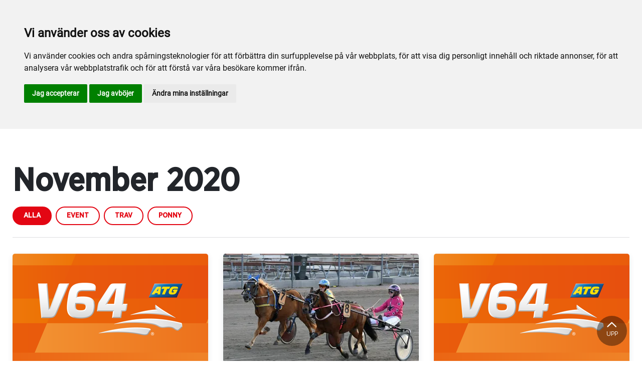

--- FILE ---
content_type: text/html; charset=utf-8
request_url: https://www.halmstadtravet.com/alla-event/2020/november/
body_size: 34200
content:

<!DOCTYPE html>
<html>
<head>
    <meta charset="utf-8">
    <meta name="viewport" content="width=device-width, initial-scale=1, shrink-to-fit=no">
    <meta name="theme-color" content="#00749e">
    <script src="https://www.google.com/recaptcha/api.js?onload=vueRecaptchaApiLoaded&render=explicit" async defer></script>

        <link rel="shortcut icon" href="https://www.halmstadtravet.com/siteassets/bilder/testhalmstad.png">

    
    
    
    
    <title>november</title>

<link rel="canonical" href="https://www.halmstadtravet.com/alla-event/2020/november/">    <meta property="og:url" content="https://www.halmstadtravet.com/alla-event/2020/november/" /><meta property="og:type" content="website" /><meta property="og:title" content="november" />
    <meta property="twitter:url" content="https://www.halmstadtravet.com/alla-event/2020/november/" /><meta property="twitter:card" content="summary" /><meta property="twitter:title" content="november" />
    <!-- Global site tag (gtag.js) - Google Analytics -->
<script async src="https://www.googletagmanager.com/gtag/js?id=G-HC0P10DGY4"></script>

<script>
window.dataLayer = window.dataLayer || [];
function gtag(){
	dataLayer.push(arguments);
}
gtag('consent', 'default', {
	'ad_storage': 'denied',
	'ad_user_data': 'denied',
	'ad_personalization': 'denied',
	'analytics_storage': 'denied'
});
</script>
<!-- End of Gtag -->

<!-- Cookie Consent by TermsFeed  -->
<script type="text/javascript" src="//www.termsfeed.com/public/cookie-consent/4.1.0/cookie-consent.js" charset="UTF-8"></script>
<script type="text/javascript" charset="UTF-8">
document.addEventListener('DOMContentLoaded', function () {
cookieconsent.run({"notice_banner_type":"headline","consent_type":"express","palette":"light","language":"sv","page_load_consent_levels":["strictly-necessary"],"notice_banner_reject_button_hide":false,"preferences_center_close_button_hide":false,"page_refresh_confirmation_buttons":false,"website_name":"Halmstadtravet","website_privacy_policy_url":"https://www.halmstadtravet.com/Sport/mer/cookiepolicy/","callbacks": {
	"scripts_specific_loaded": (level) => {
		switch(level) {
			case 'targeting':
				gtag('consent', 'update', {
					'ad_storage': 'granted',
					'ad_user_data': 'granted',
					'ad_personalization': 'granted',
					'analytics_storage': 'granted'
				});
				break;
		}
	}
},
"callbacks_force": true});
});
</script>

<script>
  window.dataLayer = window.dataLayer || [];
  function gtag(){dataLayer.push(arguments);}
  gtag('js', new Date());

  gtag('config', 'G-HC0P10DGY4');
</script>
<!-- Meta Pixel Code -->
<script type="text/plain" data-cookie-consent="tracking">
  !function(f,b,e,v,n,t,s)
  {if(f.fbq)return;n=f.fbq=function(){n.callMethod?
  n.callMethod.apply(n,arguments):n.queue.push(arguments)};
  if(!f._fbq)f._fbq=n;n.push=n;n.loaded=!0;n.version='2.0';
  n.queue=[];t=b.createElement(e);t.async=!0;
  t.src=v;s=b.getElementsByTagName(e)[0];
  s.parentNode.insertBefore(t,s)}(window, document,'script',
  'https://connect.facebook.net/en_US/fbevents.js');
  fbq('init', '336959386912447');
  fbq('track', 'PageView');
</script>
<!--noscript><img height="1" width="1" style="display:none"
  src=https://www.facebook.com/tr?id=336959386912447&ev=PageView&noscript=1
/></noscript-->
<!-- End Meta Pixel Code -->


    


<link href="/Assets/travbana.3fb6f703afc919d868d5.css" rel="stylesheet">        <script type="text/javascript" style="background-color: #e30613">

            function shadeColor2(color, percent) {
                var f = parseInt(color.slice(1), 16), t = percent < 0 ? 0 : 255, p = percent < 0 ? percent * -1 : percent, R = f >> 16, G = f >> 8 & 0x00FF, B = f & 0x0000FF;
                return '#' + (0x1000000 + (Math.round((t - R) * p) + R) * 0x10000 + (Math.round((t - G) * p) + G) * 0x100 + (Math.round((t - B) * p) + B)).toString(16).slice(1);
            }

            function hexToRgb(hex) {
                if (/^#([a-f0-9]{3}){1,2}$/.test(hex)) {
                    if (hex.length === 4) {
                        hex = '#' + [hex[1], hex[1], hex[2], hex[2], hex[3], hex[3]].join('');
                    }
                    var c = '0x' + hex.substring(1);
                    return [(c >> 16) & 255, (c >> 8) & 255, c & 255].join(',');
                }
            }

            function getThemeStyling(themeColors) {
                return (
                    '.block-default-bg {background-color: #f5f5f5 !important;}' +
                    '.block-default-gradient-bg {background: radial-gradient(circle at 74% 94%,rgba(40,40,40,.04) 0,rgba(40,40,40,.04) 50%,hsla(0,0%,78%,.04) 0,hsla(0,0%,78%,.04) 100%),radial-gradient(circle at 6% 84%,rgba(99,99,99,.04) 0,rgba(99,99,99,.04) 50%,rgba(45,45,45,.04) 0,rgba(45,45,45,.04) 100%),radial-gradient(circle at 100% 82%,rgba(0,75,135,.04) 0,rgba(0,75,135,.04) 50%,rgba(167,230,215,.04) 0,rgba(167,230,215,.1) 100%),linear-gradient(#f5f5f51f, #f5f5f54f) !important;}' +
                    '.block-bg {background-color:' + `${themeColors.main.background}1f` + ' !important;}' +
                    '.block-gradient-bg {background: radial-gradient(circle at 74% 94%,rgba(40,40,40,.04) 0,rgba(40,40,40,.04) 50%,hsla(0,0%,78%,.04) 0,hsla(0,0%,78%,.04) 100%),radial-gradient(circle at 6% 84%,rgba(99,99,99,.04) 0,rgba(99,99,99,.04) 50%,rgba(45,45,45,.04) 0,rgba(45,45,45,.04) 100%),radial-gradient(circle at 100% 82%,rgba(0,75,135,.04) 0,rgba(0,75,135,.04) 50%,rgba(167,230,215,.04) 0,rgba(167,230,215,.1) 100%),linear-gradient(' + `${themeColors.main.background}1f, ${themeColors.main.background}4f` + ') !important;}' +

                    '.theme--main--color {color:' + themeColors.main.color + '!important;}' +
                    '.theme--main--bg {background-color:' + themeColors.main.background + ' !important;}' +
                    '.theme--main--gradient {background:linear-gradient(to bottom, #1e2546, #00749e) !important;}' +

                    '.theme--main--button { background-color:' + themeColors.main.background + ' !important; color:' + themeColors.main.color + ' !important; }' +
                    '.theme--main--button:hover { background-color:' + shadeColor2(themeColors.main.background, -0.15) + ' !important;}' +
                    '.theme--main--simple-button { color:' + themeColors.main.background + ' !important;}' +

                    '.theme--main--button-discreet { background-color:rgba(0, 0, 0, 0.4) !important; color:white !important; }' +
                    '.theme--main--button-discreet:hover { background-color:' + themeColors.main.background + ' !important; color:' + themeColors.main.color + ' !important;}' +

                    '.theme--main--button-discreet-light { background-color:rgba(255, 255, 255, 0.8) !important; color:black !important; }' +
                    '.theme--main--button-discreet-light:hover { background-color:' + themeColors.main.background + ' !important; color:' + themeColors.main.color + ' !important;}' +

                    '.theme--main--button-inverted { background-color:' + themeColors.main.color + ' !important; color:' + themeColors.main.background + ' !important; }' +
                    '.theme--main--button-inverted:hover { background-color:' + shadeColor2(themeColors.main.color, -0.10) + ' !important;}' +
                    '.theme--main--button-inverted.is--active:hover{ filter: brightness(100%); }' +
                    '.theme--main--button-inverted.is--active{ border-color:' + themeColors.main.color + ' !important}' +

                    '.theme--main--button-outline { background-color:' + '#ffffff' + ' !important; color:' + themeColors.main.background + ' !important; border-color:' + themeColors.main.background + ' !important; border-radius: 50rem !important; }' +
                    '.theme--main--button-outline:hover { color: #ffffff !important; background-color:' + themeColors.main.background + ' !important;}' +
                    '.theme--main--button-outline.is--active:hover { color: #ffffff !important; background-color:' + themeColors.main.background + ' !important;}' +
                    '.theme--main--button-outline.is--active { color: #ffffff !important; background-color:' + themeColors.main.background + ' !important;} ' +


                    '.theme--main--link {color:' + themeColors.main.background + ' !important;}' +
                    '.theme--main--link span:hover {border-bottom: 2px solid' + themeColors.main.background + ' !important}' +
                    '.theme--main--link span.is--active {border-bottom: 2px solid' + themeColors.main.background + ' !important}' +

                    '.theme--secondary--color {color:' + themeColors.secondary.color + ' !important;}' +
                    '.theme--secondary--bg {background-color:' + themeColors.secondary.background + ' !important;}' +

                    '.theme--secondary--button {color:' + themeColors.secondary.color + ' !important; background-color:' + themeColors.secondary.background + ' !important;}' +
                    '.theme--secondary--button:hover { background-color:' + shadeColor2(themeColors.secondary.background, -0.03) + ' !important;}' +
                    '.theme--secondary--button.is--active:hover {background-color:' + shadeColor2(themeColors.secondary.background, -0.08) + ' !important;}' +
                    '.theme--secondary--button.is--active {background-color:' + shadeColor2(themeColors.secondary.background, -0.08) + ' !important;}' +

                    '.theme--overlay::after {background-image: linear-gradient(to bottom, rgba(' + hexToRgb(themeColors.main.background) + ', 0.82), rgba(' + hexToRgb(themeColors.main.background) + ', 0.82))!important; }' +

                    '.theme--footer--background {background-color:' + themeColors.main.background + ' !important;}'
                );
            }

            var style = document.createElement('style');
            style.innerHTML = getThemeStyling({
                main: {
                    color: '#ffffff',
                    background: '#e30613'
                },
                secondary: {
                    color: '#000',
                    background: '#F5F5F5'
                },
            })
            // Get the first script tag
            var ref = document.querySelector('script');
            // Insert our new styles before the first script tag
            ref.parentNode.insertBefore(style, ref);
        </script>

    <script>
!function(T,l,y){var S=T.location,k="script",D="instrumentationKey",C="ingestionendpoint",I="disableExceptionTracking",E="ai.device.",b="toLowerCase",w="crossOrigin",N="POST",e="appInsightsSDK",t=y.name||"appInsights";(y.name||T[e])&&(T[e]=t);var n=T[t]||function(d){var g=!1,f=!1,m={initialize:!0,queue:[],sv:"5",version:2,config:d};function v(e,t){var n={},a="Browser";return n[E+"id"]=a[b](),n[E+"type"]=a,n["ai.operation.name"]=S&&S.pathname||"_unknown_",n["ai.internal.sdkVersion"]="javascript:snippet_"+(m.sv||m.version),{time:function(){var e=new Date;function t(e){var t=""+e;return 1===t.length&&(t="0"+t),t}return e.getUTCFullYear()+"-"+t(1+e.getUTCMonth())+"-"+t(e.getUTCDate())+"T"+t(e.getUTCHours())+":"+t(e.getUTCMinutes())+":"+t(e.getUTCSeconds())+"."+((e.getUTCMilliseconds()/1e3).toFixed(3)+"").slice(2,5)+"Z"}(),iKey:e,name:"Microsoft.ApplicationInsights."+e.replace(/-/g,"")+"."+t,sampleRate:100,tags:n,data:{baseData:{ver:2}}}}var h=d.url||y.src;if(h){function a(e){var t,n,a,i,r,o,s,c,u,p,l;g=!0,m.queue=[],f||(f=!0,t=h,s=function(){var e={},t=d.connectionString;if(t)for(var n=t.split(";"),a=0;a<n.length;a++){var i=n[a].split("=");2===i.length&&(e[i[0][b]()]=i[1])}if(!e[C]){var r=e.endpointsuffix,o=r?e.location:null;e[C]="https://"+(o?o+".":"")+"dc."+(r||"services.visualstudio.com")}return e}(),c=s[D]||d[D]||"",u=s[C],p=u?u+"/v2/track":d.endpointUrl,(l=[]).push((n="SDK LOAD Failure: Failed to load Application Insights SDK script (See stack for details)",a=t,i=p,(o=(r=v(c,"Exception")).data).baseType="ExceptionData",o.baseData.exceptions=[{typeName:"SDKLoadFailed",message:n.replace(/\./g,"-"),hasFullStack:!1,stack:n+"\nSnippet failed to load ["+a+"] -- Telemetry is disabled\nHelp Link: https://go.microsoft.com/fwlink/?linkid=2128109\nHost: "+(S&&S.pathname||"_unknown_")+"\nEndpoint: "+i,parsedStack:[]}],r)),l.push(function(e,t,n,a){var i=v(c,"Message"),r=i.data;r.baseType="MessageData";var o=r.baseData;return o.message='AI (Internal): 99 message:"'+("SDK LOAD Failure: Failed to load Application Insights SDK script (See stack for details) ("+n+")").replace(/\"/g,"")+'"',o.properties={endpoint:a},i}(0,0,t,p)),function(e,t){if(JSON){var n=T.fetch;if(n&&!y.useXhr)n(t,{method:N,body:JSON.stringify(e),mode:"cors"});else if(XMLHttpRequest){var a=new XMLHttpRequest;a.open(N,t),a.setRequestHeader("Content-type","application/json"),a.send(JSON.stringify(e))}}}(l,p))}function i(e,t){f||setTimeout(function(){!t&&m.core||a()},500)}var e=function(){var n=l.createElement(k);n.src=h;var e=y[w];return!e&&""!==e||"undefined"==n[w]||(n[w]=e),n.onload=i,n.onerror=a,n.onreadystatechange=function(e,t){"loaded"!==n.readyState&&"complete"!==n.readyState||i(0,t)},n}();y.ld<0?l.getElementsByTagName("head")[0].appendChild(e):setTimeout(function(){l.getElementsByTagName(k)[0].parentNode.appendChild(e)},y.ld||0)}try{m.cookie=l.cookie}catch(p){}function t(e){for(;e.length;)!function(t){m[t]=function(){var e=arguments;g||m.queue.push(function(){m[t].apply(m,e)})}}(e.pop())}var n="track",r="TrackPage",o="TrackEvent";t([n+"Event",n+"PageView",n+"Exception",n+"Trace",n+"DependencyData",n+"Metric",n+"PageViewPerformance","start"+r,"stop"+r,"start"+o,"stop"+o,"addTelemetryInitializer","setAuthenticatedUserContext","clearAuthenticatedUserContext","flush"]),m.SeverityLevel={Verbose:0,Information:1,Warning:2,Error:3,Critical:4};var s=(d.extensionConfig||{}).ApplicationInsightsAnalytics||{};if(!0!==d[I]&&!0!==s[I]){var c="onerror";t(["_"+c]);var u=T[c];T[c]=function(e,t,n,a,i){var r=u&&u(e,t,n,a,i);return!0!==r&&m["_"+c]({message:e,url:t,lineNumber:n,columnNumber:a,error:i}),r},d.autoExceptionInstrumented=!0}return m}(y.cfg);function a(){y.onInit&&y.onInit(n)}(T[t]=n).queue&&0===n.queue.length?(n.queue.push(a),n.trackPageView({})):a()}(window,document,{src: "https://js.monitor.azure.com/scripts/b/ai.2.gbl.min.js", crossOrigin: "anonymous", cfg: { instrumentationKey:'45bb63b0-2314-4a0e-a3ac-56d6adee9ae3' }});
</script>


</head>
<body class="language-markup EventsContainerPage">
    

    <script src="/Assets/head.abfb780e94822b2460d7.js"></script>
    <div head-app>


<masthead inline-template>
    <div>
        



<!--#region DESKTOP -->
<navigation-desktop
    inline-template
    v-if="isFullDesktop"
    v-bind:topbar-nav="[{&quot;title&quot;:&quot;Halmstad Travskola&quot;,&quot;id&quot;:&quot;de35bb00-e318-4768-b1ae-10d5e657ae80&quot;,&quot;url&quot;:&quot;https://www.travskola.se/skolor/halmstad-travskola/&quot;,&quot;icon&quot;:&quot;&quot;,&quot;items&quot;:[],&quot;external&quot;:true,&quot;isCurrent&quot;:false,&quot;link&quot;:false,&quot;key&quot;:&quot;cbf3882c-bd13-4c86-a5c0-bc257483a404&quot;,&quot;extraSelfLink&quot;:false,&quot;extraSelfLinkText&quot;:null,&quot;externalLinkTarget&quot;:&quot;&quot;,&quot;target&quot;:&quot;&quot;}]"
    v-bind:primary-nav="[{&quot;title&quot;:&quot;Sport&quot;,&quot;id&quot;:&quot;b8af2f3e-4aaf-4b39-8384-6f098de3f789&quot;,&quot;url&quot;:&quot;/Sport/&quot;,&quot;icon&quot;:null,&quot;items&quot;:[{&quot;title&quot;:&quot;Allm\u00E4nt&quot;,&quot;id&quot;:&quot;c1b38de8-95d5-47d5-9378-8b6d4a4cc7a1&quot;,&quot;url&quot;:&quot;/Sport/allmant/&quot;,&quot;icon&quot;:null,&quot;items&quot;:[{&quot;title&quot;:&quot;A-tr\u00E4nare&quot;,&quot;id&quot;:&quot;fe3e4b5a-f477-40e0-8c94-161bcea2b72b&quot;,&quot;url&quot;:&quot;/Sport/allmant/a-tranare/&quot;,&quot;icon&quot;:&quot;&quot;,&quot;items&quot;:[],&quot;external&quot;:false,&quot;isCurrent&quot;:false,&quot;link&quot;:false,&quot;key&quot;:&quot;b65a3437-c54f-4a17-a32c-84dac96819f7&quot;,&quot;extraSelfLink&quot;:false,&quot;extraSelfLinkText&quot;:null,&quot;externalLinkTarget&quot;:&quot;&quot;,&quot;target&quot;:&quot;&quot;},{&quot;title&quot;:&quot;ATG Tillsammans andelsspel&quot;,&quot;id&quot;:&quot;a4a8f36d-2c25-47f6-962a-48f4a1a462a4&quot;,&quot;url&quot;:&quot;/Sport/allmant/atg-tillsammans-andelsspel/&quot;,&quot;icon&quot;:&quot;&quot;,&quot;items&quot;:[],&quot;external&quot;:false,&quot;isCurrent&quot;:false,&quot;link&quot;:false,&quot;key&quot;:&quot;2a7bee4f-8792-4fac-b2d4-b5bcebf84f72&quot;,&quot;extraSelfLink&quot;:false,&quot;extraSelfLinkText&quot;:null,&quot;externalLinkTarget&quot;:&quot;&quot;,&quot;target&quot;:&quot;&quot;},{&quot;title&quot;:&quot;Banrekord&quot;,&quot;id&quot;:&quot;897d7d07-7441-44e1-909d-afa0c70f1d50&quot;,&quot;url&quot;:&quot;/Sport/allmant/banrekord/&quot;,&quot;icon&quot;:&quot;&quot;,&quot;items&quot;:[],&quot;external&quot;:false,&quot;isCurrent&quot;:false,&quot;link&quot;:false,&quot;key&quot;:&quot;3b7c12af-1118-4009-a3ed-da19ceb85877&quot;,&quot;extraSelfLink&quot;:false,&quot;extraSelfLinkText&quot;:null,&quot;externalLinkTarget&quot;:&quot;&quot;,&quot;target&quot;:&quot;&quot;},{&quot;title&quot;:&quot;Bevaka hemmalaget&quot;,&quot;id&quot;:&quot;6e035301-9b80-4519-a463-55f0a940bd2a&quot;,&quot;url&quot;:&quot;/Sport/allmant/bevaka-hemmalaget/&quot;,&quot;icon&quot;:&quot;&quot;,&quot;items&quot;:[],&quot;external&quot;:false,&quot;isCurrent&quot;:false,&quot;link&quot;:false,&quot;key&quot;:&quot;b439d9a5-1846-4549-83eb-59f4e0d173e0&quot;,&quot;extraSelfLink&quot;:false,&quot;extraSelfLinkText&quot;:null,&quot;externalLinkTarget&quot;:&quot;&quot;,&quot;target&quot;:&quot;&quot;},{&quot;title&quot;:&quot;Championligor&quot;,&quot;id&quot;:&quot;d636030c-355a-4e2c-94fc-d3d16a1956f7&quot;,&quot;url&quot;:&quot;/Sport/allmant/championligor/&quot;,&quot;icon&quot;:&quot;&quot;,&quot;items&quot;:[],&quot;external&quot;:false,&quot;isCurrent&quot;:false,&quot;link&quot;:false,&quot;key&quot;:&quot;e370daba-ec8b-4d44-bbcb-fda6f77668a8&quot;,&quot;extraSelfLink&quot;:false,&quot;extraSelfLinkText&quot;:null,&quot;externalLinkTarget&quot;:&quot;&quot;,&quot;target&quot;:&quot;&quot;},{&quot;title&quot;:&quot;Kval- och premielopp&quot;,&quot;id&quot;:&quot;84602cf7-732c-4789-82ca-f32e707e88ee&quot;,&quot;url&quot;:&quot;/Sport/allmant/Kval-Premielopp/&quot;,&quot;icon&quot;:&quot;&quot;,&quot;items&quot;:[],&quot;external&quot;:false,&quot;isCurrent&quot;:false,&quot;link&quot;:false,&quot;key&quot;:&quot;7fd7ff46-3ee7-4a0a-88a6-54d4eaaf80aa&quot;,&quot;extraSelfLink&quot;:false,&quot;extraSelfLinkText&quot;:null,&quot;externalLinkTarget&quot;:&quot;&quot;,&quot;target&quot;:&quot;&quot;},{&quot;title&quot;:&quot;Lopparkiv&quot;,&quot;id&quot;:&quot;b4321cfe-0afe-4b9e-aebe-291148765169&quot;,&quot;url&quot;:&quot;/Sport/allmant/lopparkiv/&quot;,&quot;icon&quot;:&quot;&quot;,&quot;items&quot;:[],&quot;external&quot;:false,&quot;isCurrent&quot;:false,&quot;link&quot;:false,&quot;key&quot;:&quot;0060ac77-6921-4cfb-8d54-89e78941c27c&quot;,&quot;extraSelfLink&quot;:false,&quot;extraSelfLinkText&quot;:null,&quot;externalLinkTarget&quot;:&quot;&quot;,&quot;target&quot;:&quot;&quot;},{&quot;title&quot;:&quot;Mont\u00E9&quot;,&quot;id&quot;:&quot;419c8516-d469-4365-bd34-a7b96a7ffeda&quot;,&quot;url&quot;:&quot;/Sport/allmant/monte/&quot;,&quot;icon&quot;:&quot;&quot;,&quot;items&quot;:[],&quot;external&quot;:false,&quot;isCurrent&quot;:false,&quot;link&quot;:false,&quot;key&quot;:&quot;04a4cbef-0a7e-4644-b2b8-e03542523a22&quot;,&quot;extraSelfLink&quot;:false,&quot;extraSelfLinkText&quot;:null,&quot;externalLinkTarget&quot;:&quot;&quot;,&quot;target&quot;:&quot;&quot;},{&quot;title&quot;:&quot;Nyheter&quot;,&quot;id&quot;:&quot;ab58190f-cf67-457f-8227-2d93c6453fbc&quot;,&quot;url&quot;:&quot;/arkiv/nyheter/&quot;,&quot;icon&quot;:&quot;&quot;,&quot;items&quot;:[],&quot;external&quot;:false,&quot;isCurrent&quot;:false,&quot;link&quot;:false,&quot;key&quot;:&quot;cd240f62-8716-4a2e-9e8c-2f4a0c6a28e2&quot;,&quot;extraSelfLink&quot;:false,&quot;extraSelfLinkText&quot;:null,&quot;externalLinkTarget&quot;:&quot;&quot;,&quot;target&quot;:&quot;&quot;}],&quot;external&quot;:false,&quot;isCurrent&quot;:false,&quot;link&quot;:false,&quot;key&quot;:&quot;46c413f2-305c-4cea-a054-69dc2d12ffdc&quot;,&quot;extraSelfLink&quot;:false,&quot;extraSelfLinkText&quot;:null,&quot;externalLinkTarget&quot;:&quot;&quot;,&quot;target&quot;:&quot;&quot;},{&quot;title&quot;:&quot;F\u00F6r aktiva&quot;,&quot;id&quot;:&quot;87c9d0d6-53b7-4f49-bfa7-8a5f164dc63c&quot;,&quot;url&quot;:&quot;/Sport/for-aktiva/&quot;,&quot;icon&quot;:null,&quot;items&quot;:[{&quot;title&quot;:&quot;Banans \u00F6ppettider&quot;,&quot;id&quot;:&quot;5b20e3fc-1877-4d82-9eb3-92827801fc5d&quot;,&quot;url&quot;:&quot;/Sport/for-aktiva/banans-oppettider/&quot;,&quot;icon&quot;:&quot;&quot;,&quot;items&quot;:[],&quot;external&quot;:false,&quot;isCurrent&quot;:false,&quot;link&quot;:false,&quot;key&quot;:&quot;e1fad772-67ae-444f-b160-9f7d14b93ba7&quot;,&quot;extraSelfLink&quot;:false,&quot;extraSelfLinkText&quot;:null,&quot;externalLinkTarget&quot;:&quot;&quot;,&quot;target&quot;:&quot;&quot;},{&quot;title&quot;:&quot;B-Tr\u00E4narf\u00F6reningen&quot;,&quot;id&quot;:&quot;f75534cc-ae48-403a-9824-04e368212507&quot;,&quot;url&quot;:&quot;/Sport/for-aktiva/b-tranar-foreningen/&quot;,&quot;icon&quot;:&quot;&quot;,&quot;items&quot;:[],&quot;external&quot;:false,&quot;isCurrent&quot;:false,&quot;link&quot;:false,&quot;key&quot;:&quot;4ce30bba-5246-46a0-b907-0166c84181a1&quot;,&quot;extraSelfLink&quot;:false,&quot;extraSelfLinkText&quot;:null,&quot;externalLinkTarget&quot;:&quot;&quot;,&quot;target&quot;:&quot;&quot;},{&quot;title&quot;:&quot;Halmstad Ponnytravs\u00E4llskap&quot;,&quot;id&quot;:&quot;7d2f1b8a-0fad-4225-b454-6d5051042320&quot;,&quot;url&quot;:&quot;/Sport/for-aktiva/halmstad-ponnytravsallskap/&quot;,&quot;icon&quot;:&quot;&quot;,&quot;items&quot;:[],&quot;external&quot;:false,&quot;isCurrent&quot;:false,&quot;link&quot;:false,&quot;key&quot;:&quot;0c8de9fa-25d5-41dd-b3b1-aa92e0279914&quot;,&quot;extraSelfLink&quot;:false,&quot;extraSelfLinkText&quot;:null,&quot;externalLinkTarget&quot;:&quot;&quot;,&quot;target&quot;:&quot;&quot;},{&quot;title&quot;:&quot;Provlopp&quot;,&quot;id&quot;:&quot;85a62bd9-8549-4252-b0cb-44cdf732bcd8&quot;,&quot;url&quot;:&quot;/Sport/for-aktiva/provlopp/&quot;,&quot;icon&quot;:&quot;&quot;,&quot;items&quot;:[],&quot;external&quot;:false,&quot;isCurrent&quot;:false,&quot;link&quot;:false,&quot;key&quot;:&quot;84ef2be4-7f2e-4e9c-98a3-6f8a2c179fc4&quot;,&quot;extraSelfLink&quot;:false,&quot;extraSelfLinkText&quot;:null,&quot;externalLinkTarget&quot;:&quot;&quot;,&quot;target&quot;:&quot;&quot;},{&quot;title&quot;:&quot;T\u00E4vlingsrutiner&quot;,&quot;id&quot;:&quot;0ffdec09-c1be-43ff-91d4-384e842a06ca&quot;,&quot;url&quot;:&quot;/Sport/for-aktiva/tavlingsrutiner/&quot;,&quot;icon&quot;:&quot;&quot;,&quot;items&quot;:[],&quot;external&quot;:false,&quot;isCurrent&quot;:false,&quot;link&quot;:false,&quot;key&quot;:&quot;4df81e09-e825-4fcd-98eb-fc3be1d6720e&quot;,&quot;extraSelfLink&quot;:false,&quot;extraSelfLinkText&quot;:null,&quot;externalLinkTarget&quot;:&quot;&quot;,&quot;target&quot;:&quot;&quot;}],&quot;external&quot;:false,&quot;isCurrent&quot;:false,&quot;link&quot;:false,&quot;key&quot;:&quot;6ef7fa6c-5d8b-492d-9103-d098057161b4&quot;,&quot;extraSelfLink&quot;:false,&quot;extraSelfLinkText&quot;:null,&quot;externalLinkTarget&quot;:&quot;&quot;,&quot;target&quot;:&quot;&quot;},{&quot;title&quot;:&quot;H\u00E4st\u00E4gare&quot;,&quot;id&quot;:&quot;6bd4f55b-1fe5-42dd-94d6-ce3dddf7fd24&quot;,&quot;url&quot;:&quot;/Sport/hastagare/&quot;,&quot;icon&quot;:null,&quot;items&quot;:[{&quot;title&quot;:&quot;Andelsh\u00E4star&quot;,&quot;id&quot;:&quot;d235b9e0-5ef8-4db7-94c0-434c14580a81&quot;,&quot;url&quot;:&quot;/Sport/hastagare/andelshastar/&quot;,&quot;icon&quot;:&quot;&quot;,&quot;items&quot;:[],&quot;external&quot;:false,&quot;isCurrent&quot;:false,&quot;link&quot;:false,&quot;key&quot;:&quot;ada4b53b-8528-43d5-b1e4-a2a2df9cf9fc&quot;,&quot;extraSelfLink&quot;:false,&quot;extraSelfLinkText&quot;:null,&quot;externalLinkTarget&quot;:&quot;&quot;,&quot;target&quot;:&quot;&quot;},{&quot;title&quot;:&quot;Best\u00E4ll vinnartavlor&quot;,&quot;id&quot;:&quot;b2b84c2a-82d4-490c-b3a8-990619abb42b&quot;,&quot;url&quot;:&quot;/Sport/hastagare/bestall-vinnartavlor/&quot;,&quot;icon&quot;:&quot;&quot;,&quot;items&quot;:[],&quot;external&quot;:false,&quot;isCurrent&quot;:false,&quot;link&quot;:false,&quot;key&quot;:&quot;dd001ff3-4cae-43b0-a948-560b0ac21552&quot;,&quot;extraSelfLink&quot;:false,&quot;extraSelfLinkText&quot;:null,&quot;externalLinkTarget&quot;:&quot;&quot;,&quot;target&quot;:&quot;&quot;},{&quot;title&quot;:&quot;H\u00E4st\u00E4garf\u00F6reningen&quot;,&quot;id&quot;:&quot;f00dd4ed-4114-4323-a24a-d905b1384d04&quot;,&quot;url&quot;:&quot;/Sport/hastagare/hastagarforeningen/&quot;,&quot;icon&quot;:&quot;&quot;,&quot;items&quot;:[],&quot;external&quot;:false,&quot;isCurrent&quot;:false,&quot;link&quot;:false,&quot;key&quot;:&quot;8875c916-0617-4004-88f5-6d13479dbf4f&quot;,&quot;extraSelfLink&quot;:false,&quot;extraSelfLinkText&quot;:null,&quot;externalLinkTarget&quot;:&quot;&quot;,&quot;target&quot;:&quot;&quot;},{&quot;title&quot;:&quot;SprinterM\u00E4staren - insatser ECT&quot;,&quot;id&quot;:&quot;ba762b60-67b1-4b0b-ad54-f03637f63f54&quot;,&quot;url&quot;:&quot;/Sport/hastagare/sprintermastaren-insatser-ect/&quot;,&quot;icon&quot;:&quot;&quot;,&quot;items&quot;:[],&quot;external&quot;:false,&quot;isCurrent&quot;:false,&quot;link&quot;:false,&quot;key&quot;:&quot;e356aa6b-0d16-4f04-85e2-900d31afb730&quot;,&quot;extraSelfLink&quot;:false,&quot;extraSelfLinkText&quot;:null,&quot;externalLinkTarget&quot;:&quot;&quot;,&quot;target&quot;:&quot;&quot;},{&quot;title&quot;:&quot;Summer meeting&quot;,&quot;id&quot;:&quot;f678c7f2-fd52-4cf7-acce-077297fb1877&quot;,&quot;url&quot;:&quot;/Sport/hastagare/summer-meeting/&quot;,&quot;icon&quot;:&quot;&quot;,&quot;items&quot;:[],&quot;external&quot;:false,&quot;isCurrent&quot;:false,&quot;link&quot;:false,&quot;key&quot;:&quot;94bbf76c-ae14-4cee-b328-6a9f72671e32&quot;,&quot;extraSelfLink&quot;:false,&quot;extraSelfLinkText&quot;:null,&quot;externalLinkTarget&quot;:&quot;&quot;,&quot;target&quot;:&quot;&quot;}],&quot;external&quot;:false,&quot;isCurrent&quot;:false,&quot;link&quot;:false,&quot;key&quot;:&quot;cbb4e83c-2938-413d-b9b7-04ec32749e41&quot;,&quot;extraSelfLink&quot;:false,&quot;extraSelfLinkText&quot;:null,&quot;externalLinkTarget&quot;:&quot;&quot;,&quot;target&quot;:&quot;&quot;},{&quot;title&quot;:&quot;V\u00E5ra stordagar&quot;,&quot;id&quot;:&quot;74595ddd-66b7-4d93-8483-2eea4fe2e462&quot;,&quot;url&quot;:&quot;/Sport/spel/&quot;,&quot;icon&quot;:null,&quot;items&quot;:[{&quot;title&quot;:&quot;HallandsM\u00E4staren&quot;,&quot;id&quot;:&quot;97d5fb0e-1fe9-4e7c-8158-aaf91f5e99ec&quot;,&quot;url&quot;:&quot;/Sport/spel/hallandsmastaren/&quot;,&quot;icon&quot;:&quot;&quot;,&quot;items&quot;:[],&quot;external&quot;:false,&quot;isCurrent&quot;:false,&quot;link&quot;:false,&quot;key&quot;:&quot;368e03cd-19b4-4e82-a02e-54e817e0f2db&quot;,&quot;extraSelfLink&quot;:false,&quot;extraSelfLinkText&quot;:null,&quot;externalLinkTarget&quot;:&quot;&quot;,&quot;target&quot;:&quot;&quot;},{&quot;title&quot;:&quot;H\u00E4st\u00E4garkannan&quot;,&quot;id&quot;:&quot;53df05d2-ea9e-4f71-b527-5232fbe64ed6&quot;,&quot;url&quot;:&quot;/Sport/spel/hastagarkannan/&quot;,&quot;icon&quot;:&quot;&quot;,&quot;items&quot;:[],&quot;external&quot;:false,&quot;isCurrent&quot;:false,&quot;link&quot;:false,&quot;key&quot;:&quot;5868a3dc-bec6-4992-bff0-da61d282034d&quot;,&quot;extraSelfLink&quot;:false,&quot;extraSelfLinkText&quot;:null,&quot;externalLinkTarget&quot;:&quot;&quot;,&quot;target&quot;:&quot;&quot;},{&quot;title&quot;:&quot;SprinterM\u00E4staren&quot;,&quot;id&quot;:&quot;3c2da442-5034-4b8b-b511-e25b431711ca&quot;,&quot;url&quot;:&quot;/Sport/spel/sprintermastaren/&quot;,&quot;icon&quot;:&quot;&quot;,&quot;items&quot;:[],&quot;external&quot;:false,&quot;isCurrent&quot;:false,&quot;link&quot;:false,&quot;key&quot;:&quot;8eddf4e5-433a-4539-8a75-b81f85d91d43&quot;,&quot;extraSelfLink&quot;:false,&quot;extraSelfLinkText&quot;:null,&quot;externalLinkTarget&quot;:&quot;&quot;,&quot;target&quot;:&quot;&quot;},{&quot;title&quot;:&quot;StoSprintern&quot;,&quot;id&quot;:&quot;49ca3df2-ab3a-4021-b29d-177f6823a2de&quot;,&quot;url&quot;:&quot;/Sport/spel/stosprintern/&quot;,&quot;icon&quot;:&quot;&quot;,&quot;items&quot;:[],&quot;external&quot;:false,&quot;isCurrent&quot;:false,&quot;link&quot;:false,&quot;key&quot;:&quot;033c176f-450c-4552-9b00-253caa1ea770&quot;,&quot;extraSelfLink&quot;:false,&quot;extraSelfLinkText&quot;:null,&quot;externalLinkTarget&quot;:&quot;&quot;,&quot;target&quot;:&quot;&quot;},{&quot;title&quot;:&quot;Yngve Larssons Memorial&quot;,&quot;id&quot;:&quot;23269405-66fb-4b0f-9366-e93a5523b4cf&quot;,&quot;url&quot;:&quot;/Sport/spel/yngve-larssons-memorial/&quot;,&quot;icon&quot;:&quot;&quot;,&quot;items&quot;:[],&quot;external&quot;:false,&quot;isCurrent&quot;:false,&quot;link&quot;:false,&quot;key&quot;:&quot;9aa18214-8094-4acd-8720-9cc000596b04&quot;,&quot;extraSelfLink&quot;:false,&quot;extraSelfLinkText&quot;:null,&quot;externalLinkTarget&quot;:&quot;&quot;,&quot;target&quot;:&quot;&quot;}],&quot;external&quot;:false,&quot;isCurrent&quot;:false,&quot;link&quot;:false,&quot;key&quot;:&quot;2ddfffd1-cf6c-4038-ba56-4f10138aec32&quot;,&quot;extraSelfLink&quot;:false,&quot;extraSelfLinkText&quot;:null,&quot;externalLinkTarget&quot;:&quot;&quot;,&quot;target&quot;:&quot;&quot;},{&quot;title&quot;:&quot;Mer&quot;,&quot;id&quot;:&quot;370d3122-ad26-4946-9622-9b8c3c19ff13&quot;,&quot;url&quot;:&quot;/Sport/mer/&quot;,&quot;icon&quot;:null,&quot;items&quot;:[{&quot;title&quot;:&quot;Kontakt&quot;,&quot;id&quot;:&quot;8a52c9b7-f3be-4a89-992b-5ab2528c8f3f&quot;,&quot;url&quot;:&quot;/Sport/mer/kontakt/&quot;,&quot;icon&quot;:&quot;&quot;,&quot;items&quot;:[],&quot;external&quot;:false,&quot;isCurrent&quot;:false,&quot;link&quot;:false,&quot;key&quot;:&quot;0fb076d0-ea90-45d8-a060-aaaad4a25856&quot;,&quot;extraSelfLink&quot;:false,&quot;extraSelfLinkText&quot;:null,&quot;externalLinkTarget&quot;:&quot;&quot;,&quot;target&quot;:&quot;&quot;},{&quot;title&quot;:&quot;Personal&quot;,&quot;id&quot;:&quot;899d8d6e-9382-4da7-9238-fba5dfe6715d&quot;,&quot;url&quot;:&quot;/Sport/mer/personal/&quot;,&quot;icon&quot;:&quot;&quot;,&quot;items&quot;:[],&quot;external&quot;:false,&quot;isCurrent&quot;:false,&quot;link&quot;:false,&quot;key&quot;:&quot;49bcd196-9e6a-405c-9d92-1bc7cce9129e&quot;,&quot;extraSelfLink&quot;:false,&quot;extraSelfLinkText&quot;:null,&quot;externalLinkTarget&quot;:&quot;&quot;,&quot;target&quot;:&quot;&quot;},{&quot;title&quot;:&quot;Styrelse&quot;,&quot;id&quot;:&quot;fc26c1db-f5af-434f-b656-0847b30d9a11&quot;,&quot;url&quot;:&quot;/Sport/mer/styrelse/&quot;,&quot;icon&quot;:&quot;&quot;,&quot;items&quot;:[],&quot;external&quot;:false,&quot;isCurrent&quot;:false,&quot;link&quot;:false,&quot;key&quot;:&quot;28dc202f-25fe-43fa-bc83-0bca75f343a4&quot;,&quot;extraSelfLink&quot;:false,&quot;extraSelfLinkText&quot;:null,&quot;externalLinkTarget&quot;:&quot;&quot;,&quot;target&quot;:&quot;&quot;},{&quot;title&quot;:&quot;Stadgar&quot;,&quot;id&quot;:&quot;bd9265b3-85e2-4d6b-a5e3-21d10dca0ae5&quot;,&quot;url&quot;:&quot;/Sport/mer/stadgar/&quot;,&quot;icon&quot;:&quot;&quot;,&quot;items&quot;:[],&quot;external&quot;:false,&quot;isCurrent&quot;:false,&quot;link&quot;:false,&quot;key&quot;:&quot;5c41e381-c4d5-4ad2-acb1-142570de2220&quot;,&quot;extraSelfLink&quot;:false,&quot;extraSelfLinkText&quot;:null,&quot;externalLinkTarget&quot;:&quot;&quot;,&quot;target&quot;:&quot;&quot;},{&quot;title&quot;:&quot;Bli medlem&quot;,&quot;id&quot;:&quot;e05a58e5-1d2a-4fbc-8591-663390b8b59f&quot;,&quot;url&quot;:&quot;/Sport/mer/bli-medlem/&quot;,&quot;icon&quot;:&quot;&quot;,&quot;items&quot;:[],&quot;external&quot;:false,&quot;isCurrent&quot;:false,&quot;link&quot;:false,&quot;key&quot;:&quot;f04591d6-0472-478b-9a37-089f5454fe1f&quot;,&quot;extraSelfLink&quot;:false,&quot;extraSelfLinkText&quot;:null,&quot;externalLinkTarget&quot;:&quot;&quot;,&quot;target&quot;:&quot;&quot;},{&quot;title&quot;:&quot;Historia&quot;,&quot;id&quot;:&quot;e9db6552-aba3-45ce-86aa-c9017fbcf34d&quot;,&quot;url&quot;:&quot;/Sport/mer/historia/&quot;,&quot;icon&quot;:&quot;&quot;,&quot;items&quot;:[],&quot;external&quot;:false,&quot;isCurrent&quot;:false,&quot;link&quot;:false,&quot;key&quot;:&quot;7ad3ff29-e4a5-4b54-80bd-28e75b83aeea&quot;,&quot;extraSelfLink&quot;:false,&quot;extraSelfLinkText&quot;:null,&quot;externalLinkTarget&quot;:&quot;&quot;,&quot;target&quot;:&quot;&quot;},{&quot;title&quot;:&quot;Cookiepolicy&quot;,&quot;id&quot;:&quot;b5292b48-fcf2-4399-b1fa-94c3c42a39c2&quot;,&quot;url&quot;:&quot;/Sport/mer/cookiepolicy/&quot;,&quot;icon&quot;:&quot;&quot;,&quot;items&quot;:[],&quot;external&quot;:false,&quot;isCurrent&quot;:false,&quot;link&quot;:false,&quot;key&quot;:&quot;ac1d08e8-78b4-4c22-8698-c8df43923f25&quot;,&quot;extraSelfLink&quot;:false,&quot;extraSelfLinkText&quot;:null,&quot;externalLinkTarget&quot;:&quot;&quot;,&quot;target&quot;:&quot;&quot;},{&quot;title&quot;:&quot;Integritetspolicy&quot;,&quot;id&quot;:&quot;27552d88-5be0-4f16-9711-36ddb01533a9&quot;,&quot;url&quot;:&quot;/Sport/mer/integritetspolicy/&quot;,&quot;icon&quot;:&quot;&quot;,&quot;items&quot;:[],&quot;external&quot;:false,&quot;isCurrent&quot;:false,&quot;link&quot;:false,&quot;key&quot;:&quot;4f105469-8b5e-4ea7-ab1a-2fa8e2177fc2&quot;,&quot;extraSelfLink&quot;:false,&quot;extraSelfLinkText&quot;:null,&quot;externalLinkTarget&quot;:&quot;&quot;,&quot;target&quot;:&quot;&quot;},{&quot;title&quot;:&quot;Felanm\u00E4lan&quot;,&quot;id&quot;:&quot;019f7920-74ec-47eb-abf1-7e11ef7934b7&quot;,&quot;url&quot;:&quot;/Sport/mer/felanmalan/&quot;,&quot;icon&quot;:&quot;&quot;,&quot;items&quot;:[],&quot;external&quot;:false,&quot;isCurrent&quot;:false,&quot;link&quot;:false,&quot;key&quot;:&quot;7f4a7bde-1e74-4068-a592-977ed9f6df17&quot;,&quot;extraSelfLink&quot;:false,&quot;extraSelfLinkText&quot;:null,&quot;externalLinkTarget&quot;:&quot;&quot;,&quot;target&quot;:&quot;&quot;},{&quot;title&quot;:&quot;Tillg\u00E4nglighetsredog\u00F6relse&quot;,&quot;id&quot;:&quot;ed4d01e0-66ac-4b42-99bb-e47820ecb18d&quot;,&quot;url&quot;:&quot;/Sport/mer/tillganglighetsredogorelse/&quot;,&quot;icon&quot;:&quot;&quot;,&quot;items&quot;:[],&quot;external&quot;:false,&quot;isCurrent&quot;:false,&quot;link&quot;:false,&quot;key&quot;:&quot;174087c2-7c42-4b1a-8982-a98d904267ec&quot;,&quot;extraSelfLink&quot;:false,&quot;extraSelfLinkText&quot;:null,&quot;externalLinkTarget&quot;:&quot;&quot;,&quot;target&quot;:&quot;&quot;}],&quot;external&quot;:false,&quot;isCurrent&quot;:false,&quot;link&quot;:false,&quot;key&quot;:&quot;0b0dadca-0dc9-4547-b2bf-e4ffeacf3ca9&quot;,&quot;extraSelfLink&quot;:false,&quot;extraSelfLinkText&quot;:null,&quot;externalLinkTarget&quot;:&quot;&quot;,&quot;target&quot;:&quot;&quot;}],&quot;external&quot;:false,&quot;isCurrent&quot;:false,&quot;link&quot;:false,&quot;key&quot;:&quot;b96281d7-5ee6-4594-a5b9-b36029b2d560&quot;,&quot;extraSelfLink&quot;:false,&quot;extraSelfLinkText&quot;:null,&quot;externalLinkTarget&quot;:&quot;&quot;,&quot;target&quot;:&quot;&quot;},{&quot;title&quot;:&quot;SprinterM\u00E4staren&quot;,&quot;id&quot;:&quot;91e70a72-a5e2-4bc2-a4ed-d4f69ed22188&quot;,&quot;url&quot;:&quot;/sprintermastaren-20252/sprintermastaren-2025/&quot;,&quot;icon&quot;:&quot;&quot;,&quot;items&quot;:[],&quot;external&quot;:false,&quot;isCurrent&quot;:false,&quot;link&quot;:false,&quot;key&quot;:&quot;ddadb11a-c421-443b-9fd7-f5810648e585&quot;,&quot;extraSelfLink&quot;:false,&quot;extraSelfLinkText&quot;:null,&quot;externalLinkTarget&quot;:&quot;&quot;,&quot;target&quot;:&quot;&quot;},{&quot;title&quot;:&quot;Mat \u0026 dryck&quot;,&quot;id&quot;:&quot;cd10452a-fb3f-41e3-81b6-86fb4cbc7c52&quot;,&quot;url&quot;:&quot;/mat-dryck/&quot;,&quot;icon&quot;:null,&quot;items&quot;:[{&quot;title&quot;:&quot;Restauranger&quot;,&quot;id&quot;:&quot;90c420f8-01aa-4448-a6a7-d04c133a5bdd&quot;,&quot;url&quot;:&quot;/mat-dryck/restauranger/&quot;,&quot;icon&quot;:null,&quot;items&quot;:[{&quot;title&quot;:&quot;V\u00E5ra restauranger&quot;,&quot;id&quot;:&quot;a64f41cb-1c5e-4ec0-a13c-d1951e2ea9bf&quot;,&quot;url&quot;:&quot;/mat-dryck/restauranger/vara-restauranger/&quot;,&quot;icon&quot;:&quot;&quot;,&quot;items&quot;:[],&quot;external&quot;:false,&quot;isCurrent&quot;:false,&quot;link&quot;:false,&quot;key&quot;:&quot;4e7cf10d-70ee-4ca7-9062-897d6b9e2599&quot;,&quot;extraSelfLink&quot;:false,&quot;extraSelfLinkText&quot;:null,&quot;externalLinkTarget&quot;:&quot;&quot;,&quot;target&quot;:&quot;&quot;}],&quot;external&quot;:false,&quot;isCurrent&quot;:false,&quot;link&quot;:false,&quot;key&quot;:&quot;590e6ebb-c21a-4dc4-b49b-ead534fc96ad&quot;,&quot;extraSelfLink&quot;:false,&quot;extraSelfLinkText&quot;:null,&quot;externalLinkTarget&quot;:&quot;&quot;,&quot;target&quot;:&quot;&quot;},{&quot;title&quot;:&quot;Bordsbokning&quot;,&quot;id&quot;:&quot;d91c6c43-24b1-49f1-8541-fa22729202e4&quot;,&quot;url&quot;:&quot;/mat-dryck/bordsbokning/&quot;,&quot;icon&quot;:null,&quot;items&quot;:[{&quot;title&quot;:&quot;Boka bord&quot;,&quot;id&quot;:&quot;cd724f32-0c30-43b1-aecc-5363e2cdc672&quot;,&quot;url&quot;:&quot;/mat-dryck/bordsbokning/boka-bord/&quot;,&quot;icon&quot;:&quot;&quot;,&quot;items&quot;:[],&quot;external&quot;:false,&quot;isCurrent&quot;:false,&quot;link&quot;:false,&quot;key&quot;:&quot;6720a1af-53b7-4258-83f0-ac7658447627&quot;,&quot;extraSelfLink&quot;:false,&quot;extraSelfLinkText&quot;:null,&quot;externalLinkTarget&quot;:&quot;&quot;,&quot;target&quot;:&quot;&quot;}],&quot;external&quot;:false,&quot;isCurrent&quot;:false,&quot;link&quot;:false,&quot;key&quot;:&quot;1e7b5a25-9754-47e1-b755-70e1979d9117&quot;,&quot;extraSelfLink&quot;:false,&quot;extraSelfLinkText&quot;:null,&quot;externalLinkTarget&quot;:&quot;&quot;,&quot;target&quot;:&quot;&quot;}],&quot;external&quot;:false,&quot;isCurrent&quot;:false,&quot;link&quot;:false,&quot;key&quot;:&quot;2386c3e3-ecf0-4c2b-8463-4e05ad73ebcb&quot;,&quot;extraSelfLink&quot;:false,&quot;extraSelfLinkText&quot;:null,&quot;externalLinkTarget&quot;:&quot;&quot;,&quot;target&quot;:&quot;&quot;},{&quot;title&quot;:&quot;Evenemang&quot;,&quot;id&quot;:&quot;6b6aa2f5-a1e4-45c1-9d00-db238f310bc5&quot;,&quot;url&quot;:&quot;/evenemang/&quot;,&quot;icon&quot;:null,&quot;items&quot;:[{&quot;title&quot;:&quot;F\u00F6r f\u00F6retag&quot;,&quot;id&quot;:&quot;aa41cb40-304c-4d05-9540-f77d9b836690&quot;,&quot;url&quot;:&quot;/evenemang/for-foretag/&quot;,&quot;icon&quot;:null,&quot;items&quot;:[{&quot;title&quot;:&quot;F\u00F6retagsevent&quot;,&quot;id&quot;:&quot;5be1d3ce-c35b-4112-a240-9f2aae4896b8&quot;,&quot;url&quot;:&quot;/evenemang/for-foretag/foretagsevent/&quot;,&quot;icon&quot;:&quot;&quot;,&quot;items&quot;:[],&quot;external&quot;:false,&quot;isCurrent&quot;:false,&quot;link&quot;:false,&quot;key&quot;:&quot;91b1cf6c-93a0-4843-8dc8-05794c211cf6&quot;,&quot;extraSelfLink&quot;:false,&quot;extraSelfLinkText&quot;:null,&quot;externalLinkTarget&quot;:&quot;&quot;,&quot;target&quot;:&quot;&quot;},{&quot;title&quot;:&quot;Arenaexponering&quot;,&quot;id&quot;:&quot;3874959d-1150-4ee6-b2d2-2dd4e8ac0782&quot;,&quot;url&quot;:&quot;/evenemang/for-foretag/arenaexponering/&quot;,&quot;icon&quot;:&quot;&quot;,&quot;items&quot;:[],&quot;external&quot;:false,&quot;isCurrent&quot;:false,&quot;link&quot;:false,&quot;key&quot;:&quot;e7a0c626-dafa-4964-b451-374153f69b9a&quot;,&quot;extraSelfLink&quot;:false,&quot;extraSelfLinkText&quot;:null,&quot;externalLinkTarget&quot;:&quot;&quot;,&quot;target&quot;:&quot;&quot;},{&quot;title&quot;:&quot;Konferens&quot;,&quot;id&quot;:&quot;60b998b5-51d4-4e7f-b7b1-36ed8243916f&quot;,&quot;url&quot;:&quot;/evenemang/for-foretag/konferens/&quot;,&quot;icon&quot;:&quot;&quot;,&quot;items&quot;:[],&quot;external&quot;:false,&quot;isCurrent&quot;:false,&quot;link&quot;:false,&quot;key&quot;:&quot;1404e357-0bb3-4214-8d21-d6a443de3bb3&quot;,&quot;extraSelfLink&quot;:false,&quot;extraSelfLinkText&quot;:null,&quot;externalLinkTarget&quot;:&quot;&quot;,&quot;target&quot;:&quot;&quot;},{&quot;title&quot;:&quot;V85 n\u00E4tverket&quot;,&quot;id&quot;:&quot;aec98f36-2ff7-42db-9df2-f9705faf9178&quot;,&quot;url&quot;:&quot;/evenemang/for-foretag/v85-natverket/&quot;,&quot;icon&quot;:&quot;&quot;,&quot;items&quot;:[],&quot;external&quot;:false,&quot;isCurrent&quot;:false,&quot;link&quot;:false,&quot;key&quot;:&quot;4c76cab6-52f7-4449-acbb-443c9bbd69bb&quot;,&quot;extraSelfLink&quot;:false,&quot;extraSelfLinkText&quot;:null,&quot;externalLinkTarget&quot;:&quot;&quot;,&quot;target&quot;:&quot;&quot;}],&quot;external&quot;:false,&quot;isCurrent&quot;:false,&quot;link&quot;:false,&quot;key&quot;:&quot;1bcd7de2-1315-4ad9-8b01-2ebed632a6c4&quot;,&quot;extraSelfLink&quot;:false,&quot;extraSelfLinkText&quot;:null,&quot;externalLinkTarget&quot;:&quot;&quot;,&quot;target&quot;:&quot;&quot;},{&quot;title&quot;:&quot;Event&quot;,&quot;id&quot;:&quot;72a17e65-a2ae-464e-aa03-20aef02b4f72&quot;,&quot;url&quot;:&quot;/evenemang/event/&quot;,&quot;icon&quot;:null,&quot;items&quot;:[{&quot;title&quot;:&quot;Hyr festlokal&quot;,&quot;id&quot;:&quot;15713f06-785a-4b5c-9404-cd482c5a66e8&quot;,&quot;url&quot;:&quot;/evenemang/event/hyr-festlokal/&quot;,&quot;icon&quot;:&quot;&quot;,&quot;items&quot;:[],&quot;external&quot;:false,&quot;isCurrent&quot;:false,&quot;link&quot;:false,&quot;key&quot;:&quot;6b7d1563-6ec5-4a45-a799-165adbec2d86&quot;,&quot;extraSelfLink&quot;:false,&quot;extraSelfLinkText&quot;:null,&quot;externalLinkTarget&quot;:&quot;&quot;,&quot;target&quot;:&quot;&quot;},{&quot;title&quot;:&quot;Tjejkv\u00E4llar&quot;,&quot;id&quot;:&quot;bfd70682-a17b-44f5-98c4-1ae842048251&quot;,&quot;url&quot;:&quot;/evenemang/event/tjejkvallar/&quot;,&quot;icon&quot;:&quot;&quot;,&quot;items&quot;:[],&quot;external&quot;:false,&quot;isCurrent&quot;:false,&quot;link&quot;:false,&quot;key&quot;:&quot;cef27565-ad18-44b3-87ce-dc39c67aaf83&quot;,&quot;extraSelfLink&quot;:false,&quot;extraSelfLinkText&quot;:null,&quot;externalLinkTarget&quot;:&quot;&quot;,&quot;target&quot;:&quot;&quot;},{&quot;title&quot;:&quot;Lunchtrav&quot;,&quot;id&quot;:&quot;55e9d694-3f81-418c-b189-4e04b5398c6b&quot;,&quot;url&quot;:&quot;/evenemang/event/lunchtrav/&quot;,&quot;icon&quot;:&quot;&quot;,&quot;items&quot;:[],&quot;external&quot;:false,&quot;isCurrent&quot;:false,&quot;link&quot;:false,&quot;key&quot;:&quot;dd7faf37-eb67-4548-b8af-7b561f8542d4&quot;,&quot;extraSelfLink&quot;:false,&quot;extraSelfLinkText&quot;:null,&quot;externalLinkTarget&quot;:&quot;&quot;,&quot;target&quot;:&quot;&quot;},{&quot;title&quot;:&quot;Tandemk\u00F6rning&quot;,&quot;id&quot;:&quot;d09b900b-d3fa-45ef-9bf5-275c134602ee&quot;,&quot;url&quot;:&quot;/evenemang/event/tandemkorning/&quot;,&quot;icon&quot;:&quot;&quot;,&quot;items&quot;:[],&quot;external&quot;:false,&quot;isCurrent&quot;:false,&quot;link&quot;:false,&quot;key&quot;:&quot;bb804483-34aa-4143-b8ad-dcba92e1af6e&quot;,&quot;extraSelfLink&quot;:false,&quot;extraSelfLinkText&quot;:null,&quot;externalLinkTarget&quot;:&quot;&quot;,&quot;target&quot;:&quot;&quot;},{&quot;title&quot;:&quot;Bakluckeloppis&quot;,&quot;id&quot;:&quot;830070f7-f99b-4cc3-81d5-3d5e4d9c8d35&quot;,&quot;url&quot;:&quot;/evenemang/event/bakluckeloppis/&quot;,&quot;icon&quot;:&quot;&quot;,&quot;items&quot;:[],&quot;external&quot;:false,&quot;isCurrent&quot;:false,&quot;link&quot;:false,&quot;key&quot;:&quot;1d12534f-4a9b-4dd4-8677-7126219ee5dd&quot;,&quot;extraSelfLink&quot;:false,&quot;extraSelfLinkText&quot;:null,&quot;externalLinkTarget&quot;:&quot;&quot;,&quot;target&quot;:&quot;&quot;},{&quot;title&quot;:&quot;Kompisg\u00E4ng&quot;,&quot;id&quot;:&quot;395db6ef-2270-4c04-a648-ce23a7151d11&quot;,&quot;url&quot;:&quot;/evenemang/event/kompisgang/&quot;,&quot;icon&quot;:&quot;&quot;,&quot;items&quot;:[],&quot;external&quot;:false,&quot;isCurrent&quot;:false,&quot;link&quot;:false,&quot;key&quot;:&quot;45003bee-62a8-48d5-8c87-8b495b136b8a&quot;,&quot;extraSelfLink&quot;:false,&quot;extraSelfLinkText&quot;:null,&quot;externalLinkTarget&quot;:&quot;&quot;,&quot;target&quot;:&quot;&quot;}],&quot;external&quot;:false,&quot;isCurrent&quot;:false,&quot;link&quot;:false,&quot;key&quot;:&quot;ed459584-001c-4eea-8746-d631fc5652c6&quot;,&quot;extraSelfLink&quot;:false,&quot;extraSelfLinkText&quot;:null,&quot;externalLinkTarget&quot;:&quot;&quot;,&quot;target&quot;:&quot;&quot;},{&quot;title&quot;:&quot;Inf\u00F6r bes\u00F6ket&quot;,&quot;id&quot;:&quot;72bc270f-97de-4501-a0e3-badf0fba851b&quot;,&quot;url&quot;:&quot;/evenemang/infor-besoket/&quot;,&quot;icon&quot;:null,&quot;items&quot;:[{&quot;title&quot;:&quot;Bra att veta&quot;,&quot;id&quot;:&quot;2e24994f-838f-48b7-b3a1-3c12b10cb9ed&quot;,&quot;url&quot;:&quot;/evenemang/infor-besoket/bra-att-veta/&quot;,&quot;icon&quot;:&quot;&quot;,&quot;items&quot;:[],&quot;external&quot;:false,&quot;isCurrent&quot;:false,&quot;link&quot;:false,&quot;key&quot;:&quot;0b0f8cb9-6b97-44ac-9ab8-511b61c3ebf3&quot;,&quot;extraSelfLink&quot;:false,&quot;extraSelfLinkText&quot;:null,&quot;externalLinkTarget&quot;:&quot;&quot;,&quot;target&quot;:&quot;&quot;},{&quot;title&quot;:&quot;Spela p\u00E5 trav&quot;,&quot;id&quot;:&quot;945d93f4-2b24-411f-8acd-7a510aea8e14&quot;,&quot;url&quot;:&quot;/evenemang/infor-besoket/spela-pa-trav/&quot;,&quot;icon&quot;:&quot;&quot;,&quot;items&quot;:[],&quot;external&quot;:false,&quot;isCurrent&quot;:false,&quot;link&quot;:false,&quot;key&quot;:&quot;fdb6a01d-c8c0-441b-8ec5-d8d1e22830e3&quot;,&quot;extraSelfLink&quot;:false,&quot;extraSelfLinkText&quot;:null,&quot;externalLinkTarget&quot;:&quot;&quot;,&quot;target&quot;:&quot;&quot;},{&quot;title&quot;:&quot;Allm\u00E4n information&quot;,&quot;id&quot;:&quot;1a5bef00-45ed-400a-ad3b-1d5fbfc16e8d&quot;,&quot;url&quot;:&quot;/evenemang/infor-besoket/allman-information/&quot;,&quot;icon&quot;:&quot;&quot;,&quot;items&quot;:[],&quot;external&quot;:false,&quot;isCurrent&quot;:false,&quot;link&quot;:false,&quot;key&quot;:&quot;dde222f3-f425-4540-94a6-8489b84a163c&quot;,&quot;extraSelfLink&quot;:false,&quot;extraSelfLinkText&quot;:null,&quot;externalLinkTarget&quot;:&quot;&quot;,&quot;target&quot;:&quot;&quot;}],&quot;external&quot;:false,&quot;isCurrent&quot;:false,&quot;link&quot;:false,&quot;key&quot;:&quot;d56fe453-c379-4029-a88f-11f70f6a086c&quot;,&quot;extraSelfLink&quot;:false,&quot;extraSelfLinkText&quot;:null,&quot;externalLinkTarget&quot;:&quot;&quot;,&quot;target&quot;:&quot;&quot;}],&quot;external&quot;:false,&quot;isCurrent&quot;:false,&quot;link&quot;:false,&quot;key&quot;:&quot;5ff767fc-c4d6-49ba-a548-1ba0976d8837&quot;,&quot;extraSelfLink&quot;:false,&quot;extraSelfLinkText&quot;:null,&quot;externalLinkTarget&quot;:&quot;&quot;,&quot;target&quot;:&quot;&quot;}]"
    v-bind:mobile-primary-nav="[{&quot;title&quot;:&quot;Sport&quot;,&quot;id&quot;:&quot;b8af2f3e-4aaf-4b39-8384-6f098de3f789&quot;,&quot;url&quot;:&quot;/Sport/&quot;,&quot;icon&quot;:null,&quot;items&quot;:[{&quot;title&quot;:&quot;Allm\u00E4nt&quot;,&quot;id&quot;:&quot;c1b38de8-95d5-47d5-9378-8b6d4a4cc7a1&quot;,&quot;url&quot;:&quot;/Sport/allmant/&quot;,&quot;icon&quot;:null,&quot;items&quot;:[{&quot;title&quot;:&quot;A-tr\u00E4nare&quot;,&quot;id&quot;:&quot;fe3e4b5a-f477-40e0-8c94-161bcea2b72b&quot;,&quot;url&quot;:&quot;/Sport/allmant/a-tranare/&quot;,&quot;icon&quot;:&quot;&quot;,&quot;items&quot;:[],&quot;external&quot;:false,&quot;isCurrent&quot;:false,&quot;link&quot;:false,&quot;key&quot;:&quot;a074b33c-449b-48ce-9e17-537e9c6325a4&quot;,&quot;extraSelfLink&quot;:false,&quot;extraSelfLinkText&quot;:null,&quot;externalLinkTarget&quot;:&quot;&quot;,&quot;target&quot;:&quot;&quot;},{&quot;title&quot;:&quot;ATG Tillsammans andelsspel&quot;,&quot;id&quot;:&quot;a4a8f36d-2c25-47f6-962a-48f4a1a462a4&quot;,&quot;url&quot;:&quot;/Sport/allmant/atg-tillsammans-andelsspel/&quot;,&quot;icon&quot;:&quot;&quot;,&quot;items&quot;:[],&quot;external&quot;:false,&quot;isCurrent&quot;:false,&quot;link&quot;:false,&quot;key&quot;:&quot;2b035c54-a102-4c07-afb4-7229443b3211&quot;,&quot;extraSelfLink&quot;:false,&quot;extraSelfLinkText&quot;:null,&quot;externalLinkTarget&quot;:&quot;&quot;,&quot;target&quot;:&quot;&quot;},{&quot;title&quot;:&quot;Banrekord&quot;,&quot;id&quot;:&quot;897d7d07-7441-44e1-909d-afa0c70f1d50&quot;,&quot;url&quot;:&quot;/Sport/allmant/banrekord/&quot;,&quot;icon&quot;:&quot;&quot;,&quot;items&quot;:[],&quot;external&quot;:false,&quot;isCurrent&quot;:false,&quot;link&quot;:false,&quot;key&quot;:&quot;a97266df-c61a-45ad-bde0-48082c4f8294&quot;,&quot;extraSelfLink&quot;:false,&quot;extraSelfLinkText&quot;:null,&quot;externalLinkTarget&quot;:&quot;&quot;,&quot;target&quot;:&quot;&quot;},{&quot;title&quot;:&quot;Bevaka hemmalaget&quot;,&quot;id&quot;:&quot;6e035301-9b80-4519-a463-55f0a940bd2a&quot;,&quot;url&quot;:&quot;/Sport/allmant/bevaka-hemmalaget/&quot;,&quot;icon&quot;:&quot;&quot;,&quot;items&quot;:[],&quot;external&quot;:false,&quot;isCurrent&quot;:false,&quot;link&quot;:false,&quot;key&quot;:&quot;f8ca4968-6808-440f-ba64-a6d872bb5ad5&quot;,&quot;extraSelfLink&quot;:false,&quot;extraSelfLinkText&quot;:null,&quot;externalLinkTarget&quot;:&quot;&quot;,&quot;target&quot;:&quot;&quot;},{&quot;title&quot;:&quot;Championligor&quot;,&quot;id&quot;:&quot;d636030c-355a-4e2c-94fc-d3d16a1956f7&quot;,&quot;url&quot;:&quot;/Sport/allmant/championligor/&quot;,&quot;icon&quot;:&quot;&quot;,&quot;items&quot;:[],&quot;external&quot;:false,&quot;isCurrent&quot;:false,&quot;link&quot;:false,&quot;key&quot;:&quot;bc637d74-f2ff-42fc-8402-0057f113b9de&quot;,&quot;extraSelfLink&quot;:false,&quot;extraSelfLinkText&quot;:null,&quot;externalLinkTarget&quot;:&quot;&quot;,&quot;target&quot;:&quot;&quot;},{&quot;title&quot;:&quot;Kval- och premielopp&quot;,&quot;id&quot;:&quot;84602cf7-732c-4789-82ca-f32e707e88ee&quot;,&quot;url&quot;:&quot;/Sport/allmant/Kval-Premielopp/&quot;,&quot;icon&quot;:&quot;&quot;,&quot;items&quot;:[],&quot;external&quot;:false,&quot;isCurrent&quot;:false,&quot;link&quot;:false,&quot;key&quot;:&quot;3925a394-8f8f-4997-a4a8-9498b110b424&quot;,&quot;extraSelfLink&quot;:false,&quot;extraSelfLinkText&quot;:null,&quot;externalLinkTarget&quot;:&quot;&quot;,&quot;target&quot;:&quot;&quot;},{&quot;title&quot;:&quot;Lopparkiv&quot;,&quot;id&quot;:&quot;b4321cfe-0afe-4b9e-aebe-291148765169&quot;,&quot;url&quot;:&quot;/Sport/allmant/lopparkiv/&quot;,&quot;icon&quot;:&quot;&quot;,&quot;items&quot;:[],&quot;external&quot;:false,&quot;isCurrent&quot;:false,&quot;link&quot;:false,&quot;key&quot;:&quot;b57e5746-7073-4be0-a78c-97eda0fe6cfe&quot;,&quot;extraSelfLink&quot;:false,&quot;extraSelfLinkText&quot;:null,&quot;externalLinkTarget&quot;:&quot;&quot;,&quot;target&quot;:&quot;&quot;},{&quot;title&quot;:&quot;Mont\u00E9&quot;,&quot;id&quot;:&quot;419c8516-d469-4365-bd34-a7b96a7ffeda&quot;,&quot;url&quot;:&quot;/Sport/allmant/monte/&quot;,&quot;icon&quot;:&quot;&quot;,&quot;items&quot;:[],&quot;external&quot;:false,&quot;isCurrent&quot;:false,&quot;link&quot;:false,&quot;key&quot;:&quot;0b48dcc6-5a80-434a-a7b6-ebeb59744362&quot;,&quot;extraSelfLink&quot;:false,&quot;extraSelfLinkText&quot;:null,&quot;externalLinkTarget&quot;:&quot;&quot;,&quot;target&quot;:&quot;&quot;},{&quot;title&quot;:&quot;Nyheter&quot;,&quot;id&quot;:&quot;ab58190f-cf67-457f-8227-2d93c6453fbc&quot;,&quot;url&quot;:&quot;/arkiv/nyheter/&quot;,&quot;icon&quot;:&quot;&quot;,&quot;items&quot;:[],&quot;external&quot;:false,&quot;isCurrent&quot;:false,&quot;link&quot;:false,&quot;key&quot;:&quot;27576162-3ba1-4ffa-904e-da5558504153&quot;,&quot;extraSelfLink&quot;:false,&quot;extraSelfLinkText&quot;:null,&quot;externalLinkTarget&quot;:&quot;&quot;,&quot;target&quot;:&quot;&quot;}],&quot;external&quot;:false,&quot;isCurrent&quot;:false,&quot;link&quot;:false,&quot;key&quot;:&quot;094cd878-a08e-49a5-890f-9c26cbd77e38&quot;,&quot;extraSelfLink&quot;:false,&quot;extraSelfLinkText&quot;:null,&quot;externalLinkTarget&quot;:&quot;&quot;,&quot;target&quot;:&quot;&quot;},{&quot;title&quot;:&quot;F\u00F6r aktiva&quot;,&quot;id&quot;:&quot;87c9d0d6-53b7-4f49-bfa7-8a5f164dc63c&quot;,&quot;url&quot;:&quot;/Sport/for-aktiva/&quot;,&quot;icon&quot;:null,&quot;items&quot;:[{&quot;title&quot;:&quot;Banans \u00F6ppettider&quot;,&quot;id&quot;:&quot;5b20e3fc-1877-4d82-9eb3-92827801fc5d&quot;,&quot;url&quot;:&quot;/Sport/for-aktiva/banans-oppettider/&quot;,&quot;icon&quot;:&quot;&quot;,&quot;items&quot;:[],&quot;external&quot;:false,&quot;isCurrent&quot;:false,&quot;link&quot;:false,&quot;key&quot;:&quot;da59bc4f-02d7-413c-a1d7-b82580bae9ed&quot;,&quot;extraSelfLink&quot;:false,&quot;extraSelfLinkText&quot;:null,&quot;externalLinkTarget&quot;:&quot;&quot;,&quot;target&quot;:&quot;&quot;},{&quot;title&quot;:&quot;B-Tr\u00E4narf\u00F6reningen&quot;,&quot;id&quot;:&quot;f75534cc-ae48-403a-9824-04e368212507&quot;,&quot;url&quot;:&quot;/Sport/for-aktiva/b-tranar-foreningen/&quot;,&quot;icon&quot;:&quot;&quot;,&quot;items&quot;:[],&quot;external&quot;:false,&quot;isCurrent&quot;:false,&quot;link&quot;:false,&quot;key&quot;:&quot;a9993bca-7aeb-4e47-a480-29aae8fe3031&quot;,&quot;extraSelfLink&quot;:false,&quot;extraSelfLinkText&quot;:null,&quot;externalLinkTarget&quot;:&quot;&quot;,&quot;target&quot;:&quot;&quot;},{&quot;title&quot;:&quot;Halmstad Ponnytravs\u00E4llskap&quot;,&quot;id&quot;:&quot;7d2f1b8a-0fad-4225-b454-6d5051042320&quot;,&quot;url&quot;:&quot;/Sport/for-aktiva/halmstad-ponnytravsallskap/&quot;,&quot;icon&quot;:&quot;&quot;,&quot;items&quot;:[],&quot;external&quot;:false,&quot;isCurrent&quot;:false,&quot;link&quot;:false,&quot;key&quot;:&quot;60103530-fd6b-4403-a4d5-54999dd75885&quot;,&quot;extraSelfLink&quot;:false,&quot;extraSelfLinkText&quot;:null,&quot;externalLinkTarget&quot;:&quot;&quot;,&quot;target&quot;:&quot;&quot;},{&quot;title&quot;:&quot;Provlopp&quot;,&quot;id&quot;:&quot;85a62bd9-8549-4252-b0cb-44cdf732bcd8&quot;,&quot;url&quot;:&quot;/Sport/for-aktiva/provlopp/&quot;,&quot;icon&quot;:&quot;&quot;,&quot;items&quot;:[],&quot;external&quot;:false,&quot;isCurrent&quot;:false,&quot;link&quot;:false,&quot;key&quot;:&quot;78420185-8fca-40b1-9d39-9e1e52c5b52a&quot;,&quot;extraSelfLink&quot;:false,&quot;extraSelfLinkText&quot;:null,&quot;externalLinkTarget&quot;:&quot;&quot;,&quot;target&quot;:&quot;&quot;},{&quot;title&quot;:&quot;T\u00E4vlingsrutiner&quot;,&quot;id&quot;:&quot;0ffdec09-c1be-43ff-91d4-384e842a06ca&quot;,&quot;url&quot;:&quot;/Sport/for-aktiva/tavlingsrutiner/&quot;,&quot;icon&quot;:&quot;&quot;,&quot;items&quot;:[],&quot;external&quot;:false,&quot;isCurrent&quot;:false,&quot;link&quot;:false,&quot;key&quot;:&quot;37c442f8-4d84-4bc2-a5cc-46c0fc29bb02&quot;,&quot;extraSelfLink&quot;:false,&quot;extraSelfLinkText&quot;:null,&quot;externalLinkTarget&quot;:&quot;&quot;,&quot;target&quot;:&quot;&quot;}],&quot;external&quot;:false,&quot;isCurrent&quot;:false,&quot;link&quot;:false,&quot;key&quot;:&quot;9724ca49-e959-49ae-91a1-98bf8e11f57e&quot;,&quot;extraSelfLink&quot;:false,&quot;extraSelfLinkText&quot;:null,&quot;externalLinkTarget&quot;:&quot;&quot;,&quot;target&quot;:&quot;&quot;},{&quot;title&quot;:&quot;H\u00E4st\u00E4gare&quot;,&quot;id&quot;:&quot;6bd4f55b-1fe5-42dd-94d6-ce3dddf7fd24&quot;,&quot;url&quot;:&quot;/Sport/hastagare/&quot;,&quot;icon&quot;:null,&quot;items&quot;:[{&quot;title&quot;:&quot;Andelsh\u00E4star&quot;,&quot;id&quot;:&quot;d235b9e0-5ef8-4db7-94c0-434c14580a81&quot;,&quot;url&quot;:&quot;/Sport/hastagare/andelshastar/&quot;,&quot;icon&quot;:&quot;&quot;,&quot;items&quot;:[],&quot;external&quot;:false,&quot;isCurrent&quot;:false,&quot;link&quot;:false,&quot;key&quot;:&quot;553aa509-6cf5-474a-a619-600294f8beb0&quot;,&quot;extraSelfLink&quot;:false,&quot;extraSelfLinkText&quot;:null,&quot;externalLinkTarget&quot;:&quot;&quot;,&quot;target&quot;:&quot;&quot;},{&quot;title&quot;:&quot;Best\u00E4ll vinnartavlor&quot;,&quot;id&quot;:&quot;b2b84c2a-82d4-490c-b3a8-990619abb42b&quot;,&quot;url&quot;:&quot;/Sport/hastagare/bestall-vinnartavlor/&quot;,&quot;icon&quot;:&quot;&quot;,&quot;items&quot;:[],&quot;external&quot;:false,&quot;isCurrent&quot;:false,&quot;link&quot;:false,&quot;key&quot;:&quot;0fcee421-33b4-40ec-9a42-c57f539539ba&quot;,&quot;extraSelfLink&quot;:false,&quot;extraSelfLinkText&quot;:null,&quot;externalLinkTarget&quot;:&quot;&quot;,&quot;target&quot;:&quot;&quot;},{&quot;title&quot;:&quot;H\u00E4st\u00E4garf\u00F6reningen&quot;,&quot;id&quot;:&quot;f00dd4ed-4114-4323-a24a-d905b1384d04&quot;,&quot;url&quot;:&quot;/Sport/hastagare/hastagarforeningen/&quot;,&quot;icon&quot;:&quot;&quot;,&quot;items&quot;:[],&quot;external&quot;:false,&quot;isCurrent&quot;:false,&quot;link&quot;:false,&quot;key&quot;:&quot;00a4f57a-e777-4dd3-8c19-e6623ccfdad1&quot;,&quot;extraSelfLink&quot;:false,&quot;extraSelfLinkText&quot;:null,&quot;externalLinkTarget&quot;:&quot;&quot;,&quot;target&quot;:&quot;&quot;},{&quot;title&quot;:&quot;SprinterM\u00E4staren - insatser ECT&quot;,&quot;id&quot;:&quot;ba762b60-67b1-4b0b-ad54-f03637f63f54&quot;,&quot;url&quot;:&quot;/Sport/hastagare/sprintermastaren-insatser-ect/&quot;,&quot;icon&quot;:&quot;&quot;,&quot;items&quot;:[],&quot;external&quot;:false,&quot;isCurrent&quot;:false,&quot;link&quot;:false,&quot;key&quot;:&quot;60465ba4-2160-42f3-a1a8-e9160fda8c72&quot;,&quot;extraSelfLink&quot;:false,&quot;extraSelfLinkText&quot;:null,&quot;externalLinkTarget&quot;:&quot;&quot;,&quot;target&quot;:&quot;&quot;},{&quot;title&quot;:&quot;Summer meeting&quot;,&quot;id&quot;:&quot;f678c7f2-fd52-4cf7-acce-077297fb1877&quot;,&quot;url&quot;:&quot;/Sport/hastagare/summer-meeting/&quot;,&quot;icon&quot;:&quot;&quot;,&quot;items&quot;:[],&quot;external&quot;:false,&quot;isCurrent&quot;:false,&quot;link&quot;:false,&quot;key&quot;:&quot;02ad806a-3cb4-4183-978e-7befe5fc6b5c&quot;,&quot;extraSelfLink&quot;:false,&quot;extraSelfLinkText&quot;:null,&quot;externalLinkTarget&quot;:&quot;&quot;,&quot;target&quot;:&quot;&quot;}],&quot;external&quot;:false,&quot;isCurrent&quot;:false,&quot;link&quot;:false,&quot;key&quot;:&quot;7068e127-d5fe-4067-b1fa-0294ee67bb01&quot;,&quot;extraSelfLink&quot;:false,&quot;extraSelfLinkText&quot;:null,&quot;externalLinkTarget&quot;:&quot;&quot;,&quot;target&quot;:&quot;&quot;},{&quot;title&quot;:&quot;V\u00E5ra stordagar&quot;,&quot;id&quot;:&quot;74595ddd-66b7-4d93-8483-2eea4fe2e462&quot;,&quot;url&quot;:&quot;/Sport/spel/&quot;,&quot;icon&quot;:null,&quot;items&quot;:[{&quot;title&quot;:&quot;HallandsM\u00E4staren&quot;,&quot;id&quot;:&quot;97d5fb0e-1fe9-4e7c-8158-aaf91f5e99ec&quot;,&quot;url&quot;:&quot;/Sport/spel/hallandsmastaren/&quot;,&quot;icon&quot;:&quot;&quot;,&quot;items&quot;:[],&quot;external&quot;:false,&quot;isCurrent&quot;:false,&quot;link&quot;:false,&quot;key&quot;:&quot;638df04d-e8de-4239-80cf-e5baec75492b&quot;,&quot;extraSelfLink&quot;:false,&quot;extraSelfLinkText&quot;:null,&quot;externalLinkTarget&quot;:&quot;&quot;,&quot;target&quot;:&quot;&quot;},{&quot;title&quot;:&quot;H\u00E4st\u00E4garkannan&quot;,&quot;id&quot;:&quot;53df05d2-ea9e-4f71-b527-5232fbe64ed6&quot;,&quot;url&quot;:&quot;/Sport/spel/hastagarkannan/&quot;,&quot;icon&quot;:&quot;&quot;,&quot;items&quot;:[],&quot;external&quot;:false,&quot;isCurrent&quot;:false,&quot;link&quot;:false,&quot;key&quot;:&quot;d233ed59-1c3a-4f03-9cf8-2733823a8536&quot;,&quot;extraSelfLink&quot;:false,&quot;extraSelfLinkText&quot;:null,&quot;externalLinkTarget&quot;:&quot;&quot;,&quot;target&quot;:&quot;&quot;},{&quot;title&quot;:&quot;SprinterM\u00E4staren&quot;,&quot;id&quot;:&quot;3c2da442-5034-4b8b-b511-e25b431711ca&quot;,&quot;url&quot;:&quot;/Sport/spel/sprintermastaren/&quot;,&quot;icon&quot;:&quot;&quot;,&quot;items&quot;:[],&quot;external&quot;:false,&quot;isCurrent&quot;:false,&quot;link&quot;:false,&quot;key&quot;:&quot;1be3a05f-aa64-4302-b05c-b58aef5a3680&quot;,&quot;extraSelfLink&quot;:false,&quot;extraSelfLinkText&quot;:null,&quot;externalLinkTarget&quot;:&quot;&quot;,&quot;target&quot;:&quot;&quot;},{&quot;title&quot;:&quot;StoSprintern&quot;,&quot;id&quot;:&quot;49ca3df2-ab3a-4021-b29d-177f6823a2de&quot;,&quot;url&quot;:&quot;/Sport/spel/stosprintern/&quot;,&quot;icon&quot;:&quot;&quot;,&quot;items&quot;:[],&quot;external&quot;:false,&quot;isCurrent&quot;:false,&quot;link&quot;:false,&quot;key&quot;:&quot;b11a7e5e-d7de-44bd-8335-d032a9eb9af8&quot;,&quot;extraSelfLink&quot;:false,&quot;extraSelfLinkText&quot;:null,&quot;externalLinkTarget&quot;:&quot;&quot;,&quot;target&quot;:&quot;&quot;},{&quot;title&quot;:&quot;Yngve Larssons Memorial&quot;,&quot;id&quot;:&quot;23269405-66fb-4b0f-9366-e93a5523b4cf&quot;,&quot;url&quot;:&quot;/Sport/spel/yngve-larssons-memorial/&quot;,&quot;icon&quot;:&quot;&quot;,&quot;items&quot;:[],&quot;external&quot;:false,&quot;isCurrent&quot;:false,&quot;link&quot;:false,&quot;key&quot;:&quot;2e7b55cd-7489-466c-a7e2-3fe61590b8ce&quot;,&quot;extraSelfLink&quot;:false,&quot;extraSelfLinkText&quot;:null,&quot;externalLinkTarget&quot;:&quot;&quot;,&quot;target&quot;:&quot;&quot;}],&quot;external&quot;:false,&quot;isCurrent&quot;:false,&quot;link&quot;:false,&quot;key&quot;:&quot;358a32de-609b-4c96-9367-5d586920c754&quot;,&quot;extraSelfLink&quot;:false,&quot;extraSelfLinkText&quot;:null,&quot;externalLinkTarget&quot;:&quot;&quot;,&quot;target&quot;:&quot;&quot;},{&quot;title&quot;:&quot;Mer&quot;,&quot;id&quot;:&quot;370d3122-ad26-4946-9622-9b8c3c19ff13&quot;,&quot;url&quot;:&quot;/Sport/mer/&quot;,&quot;icon&quot;:null,&quot;items&quot;:[{&quot;title&quot;:&quot;Kontakt&quot;,&quot;id&quot;:&quot;8a52c9b7-f3be-4a89-992b-5ab2528c8f3f&quot;,&quot;url&quot;:&quot;/Sport/mer/kontakt/&quot;,&quot;icon&quot;:&quot;&quot;,&quot;items&quot;:[],&quot;external&quot;:false,&quot;isCurrent&quot;:false,&quot;link&quot;:false,&quot;key&quot;:&quot;d85f8a27-270a-4ff2-9304-fff90755308c&quot;,&quot;extraSelfLink&quot;:false,&quot;extraSelfLinkText&quot;:null,&quot;externalLinkTarget&quot;:&quot;&quot;,&quot;target&quot;:&quot;&quot;},{&quot;title&quot;:&quot;Personal&quot;,&quot;id&quot;:&quot;899d8d6e-9382-4da7-9238-fba5dfe6715d&quot;,&quot;url&quot;:&quot;/Sport/mer/personal/&quot;,&quot;icon&quot;:&quot;&quot;,&quot;items&quot;:[],&quot;external&quot;:false,&quot;isCurrent&quot;:false,&quot;link&quot;:false,&quot;key&quot;:&quot;9134e038-f427-4422-9eb4-b794957b2d6f&quot;,&quot;extraSelfLink&quot;:false,&quot;extraSelfLinkText&quot;:null,&quot;externalLinkTarget&quot;:&quot;&quot;,&quot;target&quot;:&quot;&quot;},{&quot;title&quot;:&quot;Styrelse&quot;,&quot;id&quot;:&quot;fc26c1db-f5af-434f-b656-0847b30d9a11&quot;,&quot;url&quot;:&quot;/Sport/mer/styrelse/&quot;,&quot;icon&quot;:&quot;&quot;,&quot;items&quot;:[],&quot;external&quot;:false,&quot;isCurrent&quot;:false,&quot;link&quot;:false,&quot;key&quot;:&quot;94f06340-f36c-448c-aa43-fe40777bb218&quot;,&quot;extraSelfLink&quot;:false,&quot;extraSelfLinkText&quot;:null,&quot;externalLinkTarget&quot;:&quot;&quot;,&quot;target&quot;:&quot;&quot;},{&quot;title&quot;:&quot;Stadgar&quot;,&quot;id&quot;:&quot;bd9265b3-85e2-4d6b-a5e3-21d10dca0ae5&quot;,&quot;url&quot;:&quot;/Sport/mer/stadgar/&quot;,&quot;icon&quot;:&quot;&quot;,&quot;items&quot;:[],&quot;external&quot;:false,&quot;isCurrent&quot;:false,&quot;link&quot;:false,&quot;key&quot;:&quot;67d9a0cc-db70-4c7f-b1e7-2f0c7cf9aff4&quot;,&quot;extraSelfLink&quot;:false,&quot;extraSelfLinkText&quot;:null,&quot;externalLinkTarget&quot;:&quot;&quot;,&quot;target&quot;:&quot;&quot;},{&quot;title&quot;:&quot;Bli medlem&quot;,&quot;id&quot;:&quot;e05a58e5-1d2a-4fbc-8591-663390b8b59f&quot;,&quot;url&quot;:&quot;/Sport/mer/bli-medlem/&quot;,&quot;icon&quot;:&quot;&quot;,&quot;items&quot;:[],&quot;external&quot;:false,&quot;isCurrent&quot;:false,&quot;link&quot;:false,&quot;key&quot;:&quot;164667db-2c15-45a6-86f6-432642857be0&quot;,&quot;extraSelfLink&quot;:false,&quot;extraSelfLinkText&quot;:null,&quot;externalLinkTarget&quot;:&quot;&quot;,&quot;target&quot;:&quot;&quot;},{&quot;title&quot;:&quot;Historia&quot;,&quot;id&quot;:&quot;e9db6552-aba3-45ce-86aa-c9017fbcf34d&quot;,&quot;url&quot;:&quot;/Sport/mer/historia/&quot;,&quot;icon&quot;:&quot;&quot;,&quot;items&quot;:[],&quot;external&quot;:false,&quot;isCurrent&quot;:false,&quot;link&quot;:false,&quot;key&quot;:&quot;8f3cf3d5-0fc6-46da-879f-27751d7c537b&quot;,&quot;extraSelfLink&quot;:false,&quot;extraSelfLinkText&quot;:null,&quot;externalLinkTarget&quot;:&quot;&quot;,&quot;target&quot;:&quot;&quot;},{&quot;title&quot;:&quot;Cookiepolicy&quot;,&quot;id&quot;:&quot;b5292b48-fcf2-4399-b1fa-94c3c42a39c2&quot;,&quot;url&quot;:&quot;/Sport/mer/cookiepolicy/&quot;,&quot;icon&quot;:&quot;&quot;,&quot;items&quot;:[],&quot;external&quot;:false,&quot;isCurrent&quot;:false,&quot;link&quot;:false,&quot;key&quot;:&quot;850b0dcc-c1ee-4d22-bb3b-0edaa1951a78&quot;,&quot;extraSelfLink&quot;:false,&quot;extraSelfLinkText&quot;:null,&quot;externalLinkTarget&quot;:&quot;&quot;,&quot;target&quot;:&quot;&quot;},{&quot;title&quot;:&quot;Integritetspolicy&quot;,&quot;id&quot;:&quot;27552d88-5be0-4f16-9711-36ddb01533a9&quot;,&quot;url&quot;:&quot;/Sport/mer/integritetspolicy/&quot;,&quot;icon&quot;:&quot;&quot;,&quot;items&quot;:[],&quot;external&quot;:false,&quot;isCurrent&quot;:false,&quot;link&quot;:false,&quot;key&quot;:&quot;d6485b41-69a0-485a-93ac-4abd11b6dd20&quot;,&quot;extraSelfLink&quot;:false,&quot;extraSelfLinkText&quot;:null,&quot;externalLinkTarget&quot;:&quot;&quot;,&quot;target&quot;:&quot;&quot;},{&quot;title&quot;:&quot;Felanm\u00E4lan&quot;,&quot;id&quot;:&quot;019f7920-74ec-47eb-abf1-7e11ef7934b7&quot;,&quot;url&quot;:&quot;/Sport/mer/felanmalan/&quot;,&quot;icon&quot;:&quot;&quot;,&quot;items&quot;:[],&quot;external&quot;:false,&quot;isCurrent&quot;:false,&quot;link&quot;:false,&quot;key&quot;:&quot;54909187-092e-4568-8b28-c730fadc30b9&quot;,&quot;extraSelfLink&quot;:false,&quot;extraSelfLinkText&quot;:null,&quot;externalLinkTarget&quot;:&quot;&quot;,&quot;target&quot;:&quot;&quot;},{&quot;title&quot;:&quot;Tillg\u00E4nglighetsredog\u00F6relse&quot;,&quot;id&quot;:&quot;ed4d01e0-66ac-4b42-99bb-e47820ecb18d&quot;,&quot;url&quot;:&quot;/Sport/mer/tillganglighetsredogorelse/&quot;,&quot;icon&quot;:&quot;&quot;,&quot;items&quot;:[],&quot;external&quot;:false,&quot;isCurrent&quot;:false,&quot;link&quot;:false,&quot;key&quot;:&quot;b7fa44d6-5580-43f7-a669-630c79d6ed13&quot;,&quot;extraSelfLink&quot;:false,&quot;extraSelfLinkText&quot;:null,&quot;externalLinkTarget&quot;:&quot;&quot;,&quot;target&quot;:&quot;&quot;}],&quot;external&quot;:false,&quot;isCurrent&quot;:false,&quot;link&quot;:false,&quot;key&quot;:&quot;08afd4c8-a97a-474b-b49c-1abcf12bfe3e&quot;,&quot;extraSelfLink&quot;:false,&quot;extraSelfLinkText&quot;:null,&quot;externalLinkTarget&quot;:&quot;&quot;,&quot;target&quot;:&quot;&quot;}],&quot;external&quot;:false,&quot;isCurrent&quot;:false,&quot;link&quot;:false,&quot;key&quot;:&quot;eec2b469-8cfe-4427-b3e3-dc4e655dc8dc&quot;,&quot;extraSelfLink&quot;:false,&quot;extraSelfLinkText&quot;:null,&quot;externalLinkTarget&quot;:&quot;&quot;,&quot;target&quot;:&quot;&quot;},{&quot;title&quot;:&quot;SprinterM\u00E4staren&quot;,&quot;id&quot;:&quot;91e70a72-a5e2-4bc2-a4ed-d4f69ed22188&quot;,&quot;url&quot;:&quot;/sprintermastaren-20252/sprintermastaren-2025/&quot;,&quot;icon&quot;:&quot;&quot;,&quot;items&quot;:[],&quot;external&quot;:false,&quot;isCurrent&quot;:false,&quot;link&quot;:false,&quot;key&quot;:&quot;09d6344b-a349-4c82-9ef0-fb7753b37be8&quot;,&quot;extraSelfLink&quot;:false,&quot;extraSelfLinkText&quot;:null,&quot;externalLinkTarget&quot;:&quot;&quot;,&quot;target&quot;:&quot;&quot;},{&quot;title&quot;:&quot;Mat \u0026 dryck&quot;,&quot;id&quot;:&quot;cd10452a-fb3f-41e3-81b6-86fb4cbc7c52&quot;,&quot;url&quot;:&quot;/mat-dryck/&quot;,&quot;icon&quot;:null,&quot;items&quot;:[{&quot;title&quot;:&quot;Restauranger&quot;,&quot;id&quot;:&quot;90c420f8-01aa-4448-a6a7-d04c133a5bdd&quot;,&quot;url&quot;:&quot;/mat-dryck/restauranger/&quot;,&quot;icon&quot;:null,&quot;items&quot;:[{&quot;title&quot;:&quot;V\u00E5ra restauranger&quot;,&quot;id&quot;:&quot;a64f41cb-1c5e-4ec0-a13c-d1951e2ea9bf&quot;,&quot;url&quot;:&quot;/mat-dryck/restauranger/vara-restauranger/&quot;,&quot;icon&quot;:&quot;&quot;,&quot;items&quot;:[],&quot;external&quot;:false,&quot;isCurrent&quot;:false,&quot;link&quot;:false,&quot;key&quot;:&quot;3ab8833f-4c9d-48ae-bc0d-903aaf1055e6&quot;,&quot;extraSelfLink&quot;:false,&quot;extraSelfLinkText&quot;:null,&quot;externalLinkTarget&quot;:&quot;&quot;,&quot;target&quot;:&quot;&quot;}],&quot;external&quot;:false,&quot;isCurrent&quot;:false,&quot;link&quot;:false,&quot;key&quot;:&quot;362fa950-eb9a-46ff-9441-911c809cdcb4&quot;,&quot;extraSelfLink&quot;:false,&quot;extraSelfLinkText&quot;:null,&quot;externalLinkTarget&quot;:&quot;&quot;,&quot;target&quot;:&quot;&quot;},{&quot;title&quot;:&quot;Bordsbokning&quot;,&quot;id&quot;:&quot;d91c6c43-24b1-49f1-8541-fa22729202e4&quot;,&quot;url&quot;:&quot;/mat-dryck/bordsbokning/&quot;,&quot;icon&quot;:null,&quot;items&quot;:[{&quot;title&quot;:&quot;Boka bord&quot;,&quot;id&quot;:&quot;cd724f32-0c30-43b1-aecc-5363e2cdc672&quot;,&quot;url&quot;:&quot;/mat-dryck/bordsbokning/boka-bord/&quot;,&quot;icon&quot;:&quot;&quot;,&quot;items&quot;:[],&quot;external&quot;:false,&quot;isCurrent&quot;:false,&quot;link&quot;:false,&quot;key&quot;:&quot;d8c4a87c-ed90-42f5-90a1-4e0997e9604c&quot;,&quot;extraSelfLink&quot;:false,&quot;extraSelfLinkText&quot;:null,&quot;externalLinkTarget&quot;:&quot;&quot;,&quot;target&quot;:&quot;&quot;}],&quot;external&quot;:false,&quot;isCurrent&quot;:false,&quot;link&quot;:false,&quot;key&quot;:&quot;a9c3acc0-add3-4482-a1ce-eda26000ed3c&quot;,&quot;extraSelfLink&quot;:false,&quot;extraSelfLinkText&quot;:null,&quot;externalLinkTarget&quot;:&quot;&quot;,&quot;target&quot;:&quot;&quot;}],&quot;external&quot;:false,&quot;isCurrent&quot;:false,&quot;link&quot;:false,&quot;key&quot;:&quot;e0389151-7afc-4dbb-b179-6c70e01da33c&quot;,&quot;extraSelfLink&quot;:false,&quot;extraSelfLinkText&quot;:null,&quot;externalLinkTarget&quot;:&quot;&quot;,&quot;target&quot;:&quot;&quot;},{&quot;title&quot;:&quot;Evenemang&quot;,&quot;id&quot;:&quot;6b6aa2f5-a1e4-45c1-9d00-db238f310bc5&quot;,&quot;url&quot;:&quot;/evenemang/&quot;,&quot;icon&quot;:null,&quot;items&quot;:[{&quot;title&quot;:&quot;F\u00F6r f\u00F6retag&quot;,&quot;id&quot;:&quot;aa41cb40-304c-4d05-9540-f77d9b836690&quot;,&quot;url&quot;:&quot;/evenemang/for-foretag/&quot;,&quot;icon&quot;:null,&quot;items&quot;:[{&quot;title&quot;:&quot;F\u00F6retagsevent&quot;,&quot;id&quot;:&quot;5be1d3ce-c35b-4112-a240-9f2aae4896b8&quot;,&quot;url&quot;:&quot;/evenemang/for-foretag/foretagsevent/&quot;,&quot;icon&quot;:&quot;&quot;,&quot;items&quot;:[],&quot;external&quot;:false,&quot;isCurrent&quot;:false,&quot;link&quot;:false,&quot;key&quot;:&quot;12f03c44-f285-44b2-84f1-ed0c53960f3e&quot;,&quot;extraSelfLink&quot;:false,&quot;extraSelfLinkText&quot;:null,&quot;externalLinkTarget&quot;:&quot;&quot;,&quot;target&quot;:&quot;&quot;},{&quot;title&quot;:&quot;Arenaexponering&quot;,&quot;id&quot;:&quot;3874959d-1150-4ee6-b2d2-2dd4e8ac0782&quot;,&quot;url&quot;:&quot;/evenemang/for-foretag/arenaexponering/&quot;,&quot;icon&quot;:&quot;&quot;,&quot;items&quot;:[],&quot;external&quot;:false,&quot;isCurrent&quot;:false,&quot;link&quot;:false,&quot;key&quot;:&quot;092986b0-e1e3-4b25-a2f8-998745e8c92f&quot;,&quot;extraSelfLink&quot;:false,&quot;extraSelfLinkText&quot;:null,&quot;externalLinkTarget&quot;:&quot;&quot;,&quot;target&quot;:&quot;&quot;},{&quot;title&quot;:&quot;Konferens&quot;,&quot;id&quot;:&quot;60b998b5-51d4-4e7f-b7b1-36ed8243916f&quot;,&quot;url&quot;:&quot;/evenemang/for-foretag/konferens/&quot;,&quot;icon&quot;:&quot;&quot;,&quot;items&quot;:[],&quot;external&quot;:false,&quot;isCurrent&quot;:false,&quot;link&quot;:false,&quot;key&quot;:&quot;e6d9f36c-ea65-4e0d-90c9-90e1dda8a5ae&quot;,&quot;extraSelfLink&quot;:false,&quot;extraSelfLinkText&quot;:null,&quot;externalLinkTarget&quot;:&quot;&quot;,&quot;target&quot;:&quot;&quot;},{&quot;title&quot;:&quot;V85 n\u00E4tverket&quot;,&quot;id&quot;:&quot;aec98f36-2ff7-42db-9df2-f9705faf9178&quot;,&quot;url&quot;:&quot;/evenemang/for-foretag/v85-natverket/&quot;,&quot;icon&quot;:&quot;&quot;,&quot;items&quot;:[],&quot;external&quot;:false,&quot;isCurrent&quot;:false,&quot;link&quot;:false,&quot;key&quot;:&quot;a5b9e8fc-ece8-474c-a18d-a387ecaf782d&quot;,&quot;extraSelfLink&quot;:false,&quot;extraSelfLinkText&quot;:null,&quot;externalLinkTarget&quot;:&quot;&quot;,&quot;target&quot;:&quot;&quot;}],&quot;external&quot;:false,&quot;isCurrent&quot;:false,&quot;link&quot;:false,&quot;key&quot;:&quot;2b5bc9bc-0f05-4399-bd86-9522dbed0432&quot;,&quot;extraSelfLink&quot;:false,&quot;extraSelfLinkText&quot;:null,&quot;externalLinkTarget&quot;:&quot;&quot;,&quot;target&quot;:&quot;&quot;},{&quot;title&quot;:&quot;Event&quot;,&quot;id&quot;:&quot;72a17e65-a2ae-464e-aa03-20aef02b4f72&quot;,&quot;url&quot;:&quot;/evenemang/event/&quot;,&quot;icon&quot;:null,&quot;items&quot;:[{&quot;title&quot;:&quot;Hyr festlokal&quot;,&quot;id&quot;:&quot;15713f06-785a-4b5c-9404-cd482c5a66e8&quot;,&quot;url&quot;:&quot;/evenemang/event/hyr-festlokal/&quot;,&quot;icon&quot;:&quot;&quot;,&quot;items&quot;:[],&quot;external&quot;:false,&quot;isCurrent&quot;:false,&quot;link&quot;:false,&quot;key&quot;:&quot;9998de5e-546c-4c2b-a73b-ade88fa1b6ef&quot;,&quot;extraSelfLink&quot;:false,&quot;extraSelfLinkText&quot;:null,&quot;externalLinkTarget&quot;:&quot;&quot;,&quot;target&quot;:&quot;&quot;},{&quot;title&quot;:&quot;Tjejkv\u00E4llar&quot;,&quot;id&quot;:&quot;bfd70682-a17b-44f5-98c4-1ae842048251&quot;,&quot;url&quot;:&quot;/evenemang/event/tjejkvallar/&quot;,&quot;icon&quot;:&quot;&quot;,&quot;items&quot;:[],&quot;external&quot;:false,&quot;isCurrent&quot;:false,&quot;link&quot;:false,&quot;key&quot;:&quot;4681ffee-de24-40a7-a654-d798ac6ac09f&quot;,&quot;extraSelfLink&quot;:false,&quot;extraSelfLinkText&quot;:null,&quot;externalLinkTarget&quot;:&quot;&quot;,&quot;target&quot;:&quot;&quot;},{&quot;title&quot;:&quot;Lunchtrav&quot;,&quot;id&quot;:&quot;55e9d694-3f81-418c-b189-4e04b5398c6b&quot;,&quot;url&quot;:&quot;/evenemang/event/lunchtrav/&quot;,&quot;icon&quot;:&quot;&quot;,&quot;items&quot;:[],&quot;external&quot;:false,&quot;isCurrent&quot;:false,&quot;link&quot;:false,&quot;key&quot;:&quot;6420f672-01b3-44b7-b1fa-e295555a63d6&quot;,&quot;extraSelfLink&quot;:false,&quot;extraSelfLinkText&quot;:null,&quot;externalLinkTarget&quot;:&quot;&quot;,&quot;target&quot;:&quot;&quot;},{&quot;title&quot;:&quot;Tandemk\u00F6rning&quot;,&quot;id&quot;:&quot;d09b900b-d3fa-45ef-9bf5-275c134602ee&quot;,&quot;url&quot;:&quot;/evenemang/event/tandemkorning/&quot;,&quot;icon&quot;:&quot;&quot;,&quot;items&quot;:[],&quot;external&quot;:false,&quot;isCurrent&quot;:false,&quot;link&quot;:false,&quot;key&quot;:&quot;4f0b7d82-e33f-4eac-bf54-444c6a8e6feb&quot;,&quot;extraSelfLink&quot;:false,&quot;extraSelfLinkText&quot;:null,&quot;externalLinkTarget&quot;:&quot;&quot;,&quot;target&quot;:&quot;&quot;},{&quot;title&quot;:&quot;Bakluckeloppis&quot;,&quot;id&quot;:&quot;830070f7-f99b-4cc3-81d5-3d5e4d9c8d35&quot;,&quot;url&quot;:&quot;/evenemang/event/bakluckeloppis/&quot;,&quot;icon&quot;:&quot;&quot;,&quot;items&quot;:[],&quot;external&quot;:false,&quot;isCurrent&quot;:false,&quot;link&quot;:false,&quot;key&quot;:&quot;bc721117-48d2-4fa6-9108-97e5d6feeba1&quot;,&quot;extraSelfLink&quot;:false,&quot;extraSelfLinkText&quot;:null,&quot;externalLinkTarget&quot;:&quot;&quot;,&quot;target&quot;:&quot;&quot;},{&quot;title&quot;:&quot;Kompisg\u00E4ng&quot;,&quot;id&quot;:&quot;395db6ef-2270-4c04-a648-ce23a7151d11&quot;,&quot;url&quot;:&quot;/evenemang/event/kompisgang/&quot;,&quot;icon&quot;:&quot;&quot;,&quot;items&quot;:[],&quot;external&quot;:false,&quot;isCurrent&quot;:false,&quot;link&quot;:false,&quot;key&quot;:&quot;3614ec2e-5640-4f32-ad3c-dae5ef8cd7b2&quot;,&quot;extraSelfLink&quot;:false,&quot;extraSelfLinkText&quot;:null,&quot;externalLinkTarget&quot;:&quot;&quot;,&quot;target&quot;:&quot;&quot;}],&quot;external&quot;:false,&quot;isCurrent&quot;:false,&quot;link&quot;:false,&quot;key&quot;:&quot;153bde8c-61d0-4d36-9eb3-0baedd329a03&quot;,&quot;extraSelfLink&quot;:false,&quot;extraSelfLinkText&quot;:null,&quot;externalLinkTarget&quot;:&quot;&quot;,&quot;target&quot;:&quot;&quot;},{&quot;title&quot;:&quot;Inf\u00F6r bes\u00F6ket&quot;,&quot;id&quot;:&quot;72bc270f-97de-4501-a0e3-badf0fba851b&quot;,&quot;url&quot;:&quot;/evenemang/infor-besoket/&quot;,&quot;icon&quot;:null,&quot;items&quot;:[{&quot;title&quot;:&quot;Bra att veta&quot;,&quot;id&quot;:&quot;2e24994f-838f-48b7-b3a1-3c12b10cb9ed&quot;,&quot;url&quot;:&quot;/evenemang/infor-besoket/bra-att-veta/&quot;,&quot;icon&quot;:&quot;&quot;,&quot;items&quot;:[],&quot;external&quot;:false,&quot;isCurrent&quot;:false,&quot;link&quot;:false,&quot;key&quot;:&quot;56610ce9-d243-45bc-812f-12132b9b5e66&quot;,&quot;extraSelfLink&quot;:false,&quot;extraSelfLinkText&quot;:null,&quot;externalLinkTarget&quot;:&quot;&quot;,&quot;target&quot;:&quot;&quot;},{&quot;title&quot;:&quot;Spela p\u00E5 trav&quot;,&quot;id&quot;:&quot;945d93f4-2b24-411f-8acd-7a510aea8e14&quot;,&quot;url&quot;:&quot;/evenemang/infor-besoket/spela-pa-trav/&quot;,&quot;icon&quot;:&quot;&quot;,&quot;items&quot;:[],&quot;external&quot;:false,&quot;isCurrent&quot;:false,&quot;link&quot;:false,&quot;key&quot;:&quot;d766897c-b294-4188-87a8-80bd989263c1&quot;,&quot;extraSelfLink&quot;:false,&quot;extraSelfLinkText&quot;:null,&quot;externalLinkTarget&quot;:&quot;&quot;,&quot;target&quot;:&quot;&quot;},{&quot;title&quot;:&quot;Allm\u00E4n information&quot;,&quot;id&quot;:&quot;1a5bef00-45ed-400a-ad3b-1d5fbfc16e8d&quot;,&quot;url&quot;:&quot;/evenemang/infor-besoket/allman-information/&quot;,&quot;icon&quot;:&quot;&quot;,&quot;items&quot;:[],&quot;external&quot;:false,&quot;isCurrent&quot;:false,&quot;link&quot;:false,&quot;key&quot;:&quot;794cfcf5-8014-4b7d-a7a1-d637fab29725&quot;,&quot;extraSelfLink&quot;:false,&quot;extraSelfLinkText&quot;:null,&quot;externalLinkTarget&quot;:&quot;&quot;,&quot;target&quot;:&quot;&quot;}],&quot;external&quot;:false,&quot;isCurrent&quot;:false,&quot;link&quot;:false,&quot;key&quot;:&quot;2b078ce3-b0f4-4411-bb8f-de58d2ee0790&quot;,&quot;extraSelfLink&quot;:false,&quot;extraSelfLinkText&quot;:null,&quot;externalLinkTarget&quot;:&quot;&quot;,&quot;target&quot;:&quot;&quot;}],&quot;external&quot;:false,&quot;isCurrent&quot;:false,&quot;link&quot;:false,&quot;key&quot;:&quot;6d95ed66-4e15-403a-8c0d-b3ea8526d040&quot;,&quot;extraSelfLink&quot;:false,&quot;extraSelfLinkText&quot;:null,&quot;externalLinkTarget&quot;:&quot;&quot;,&quot;target&quot;:&quot;&quot;},{&quot;title&quot;:&quot;Mer&quot;,&quot;id&quot;:&quot;7acd1a19-9be8-4af2-aca8-b5b7f4ac1ab8&quot;,&quot;url&quot;:null,&quot;icon&quot;:null,&quot;items&quot;:[{&quot;title&quot;:&quot;Kontakt&quot;,&quot;id&quot;:&quot;8a52c9b7-f3be-4a89-992b-5ab2528c8f3f&quot;,&quot;url&quot;:&quot;/Sport/mer/kontakt/&quot;,&quot;icon&quot;:&quot;&quot;,&quot;items&quot;:[],&quot;external&quot;:false,&quot;isCurrent&quot;:false,&quot;link&quot;:false,&quot;key&quot;:&quot;4803b8e9-9191-42d2-88dc-d37236352f8e&quot;,&quot;extraSelfLink&quot;:false,&quot;extraSelfLinkText&quot;:null,&quot;externalLinkTarget&quot;:&quot;&quot;,&quot;target&quot;:&quot;&quot;},{&quot;title&quot;:&quot;Personal&quot;,&quot;id&quot;:&quot;899d8d6e-9382-4da7-9238-fba5dfe6715d&quot;,&quot;url&quot;:&quot;/Sport/mer/personal/&quot;,&quot;icon&quot;:&quot;&quot;,&quot;items&quot;:[],&quot;external&quot;:false,&quot;isCurrent&quot;:false,&quot;link&quot;:false,&quot;key&quot;:&quot;707d6c0e-63be-40d2-a96b-645dc7b941b7&quot;,&quot;extraSelfLink&quot;:false,&quot;extraSelfLinkText&quot;:null,&quot;externalLinkTarget&quot;:&quot;&quot;,&quot;target&quot;:&quot;&quot;},{&quot;title&quot;:&quot;Styrelse&quot;,&quot;id&quot;:&quot;fc26c1db-f5af-434f-b656-0847b30d9a11&quot;,&quot;url&quot;:&quot;/Sport/mer/styrelse/&quot;,&quot;icon&quot;:&quot;&quot;,&quot;items&quot;:[],&quot;external&quot;:false,&quot;isCurrent&quot;:false,&quot;link&quot;:false,&quot;key&quot;:&quot;5d1a47ff-b11f-4cad-9647-a3ff7f0954d3&quot;,&quot;extraSelfLink&quot;:false,&quot;extraSelfLinkText&quot;:null,&quot;externalLinkTarget&quot;:&quot;&quot;,&quot;target&quot;:&quot;&quot;},{&quot;title&quot;:&quot;Stadgar&quot;,&quot;id&quot;:&quot;bd9265b3-85e2-4d6b-a5e3-21d10dca0ae5&quot;,&quot;url&quot;:&quot;/Sport/mer/stadgar/&quot;,&quot;icon&quot;:&quot;&quot;,&quot;items&quot;:[],&quot;external&quot;:false,&quot;isCurrent&quot;:false,&quot;link&quot;:false,&quot;key&quot;:&quot;3e8f961a-d3e7-44ec-a993-a9c41993aab7&quot;,&quot;extraSelfLink&quot;:false,&quot;extraSelfLinkText&quot;:null,&quot;externalLinkTarget&quot;:&quot;&quot;,&quot;target&quot;:&quot;&quot;},{&quot;title&quot;:&quot;Bli medlem&quot;,&quot;id&quot;:&quot;e05a58e5-1d2a-4fbc-8591-663390b8b59f&quot;,&quot;url&quot;:&quot;/Sport/mer/bli-medlem/&quot;,&quot;icon&quot;:&quot;&quot;,&quot;items&quot;:[],&quot;external&quot;:false,&quot;isCurrent&quot;:false,&quot;link&quot;:false,&quot;key&quot;:&quot;45870052-9f11-4dce-a8ba-08a5d48d6db0&quot;,&quot;extraSelfLink&quot;:false,&quot;extraSelfLinkText&quot;:null,&quot;externalLinkTarget&quot;:&quot;&quot;,&quot;target&quot;:&quot;&quot;},{&quot;title&quot;:&quot;Historia&quot;,&quot;id&quot;:&quot;e9db6552-aba3-45ce-86aa-c9017fbcf34d&quot;,&quot;url&quot;:&quot;/Sport/mer/historia/&quot;,&quot;icon&quot;:&quot;&quot;,&quot;items&quot;:[],&quot;external&quot;:false,&quot;isCurrent&quot;:false,&quot;link&quot;:false,&quot;key&quot;:&quot;13a2db3f-8eea-4d79-b5c3-7fd79b322af1&quot;,&quot;extraSelfLink&quot;:false,&quot;extraSelfLinkText&quot;:null,&quot;externalLinkTarget&quot;:&quot;&quot;,&quot;target&quot;:&quot;&quot;},{&quot;title&quot;:&quot;Cookiepolicy&quot;,&quot;id&quot;:&quot;b5292b48-fcf2-4399-b1fa-94c3c42a39c2&quot;,&quot;url&quot;:&quot;/Sport/mer/cookiepolicy/&quot;,&quot;icon&quot;:&quot;&quot;,&quot;items&quot;:[],&quot;external&quot;:false,&quot;isCurrent&quot;:false,&quot;link&quot;:false,&quot;key&quot;:&quot;0a3fa07b-4c97-4d9f-903b-7906a3745778&quot;,&quot;extraSelfLink&quot;:false,&quot;extraSelfLinkText&quot;:null,&quot;externalLinkTarget&quot;:&quot;&quot;,&quot;target&quot;:&quot;&quot;},{&quot;title&quot;:&quot;Integritetspolicy&quot;,&quot;id&quot;:&quot;27552d88-5be0-4f16-9711-36ddb01533a9&quot;,&quot;url&quot;:&quot;/Sport/mer/integritetspolicy/&quot;,&quot;icon&quot;:&quot;&quot;,&quot;items&quot;:[],&quot;external&quot;:false,&quot;isCurrent&quot;:false,&quot;link&quot;:false,&quot;key&quot;:&quot;00f2d6f1-c1b9-4cb2-88a6-2744afebe928&quot;,&quot;extraSelfLink&quot;:false,&quot;extraSelfLinkText&quot;:null,&quot;externalLinkTarget&quot;:&quot;&quot;,&quot;target&quot;:&quot;&quot;},{&quot;title&quot;:&quot;Felanm\u00E4lan&quot;,&quot;id&quot;:&quot;019f7920-74ec-47eb-abf1-7e11ef7934b7&quot;,&quot;url&quot;:&quot;/Sport/mer/felanmalan/&quot;,&quot;icon&quot;:&quot;&quot;,&quot;items&quot;:[],&quot;external&quot;:false,&quot;isCurrent&quot;:false,&quot;link&quot;:false,&quot;key&quot;:&quot;9dd10a5e-e81c-4fb5-b168-8ae234ccf218&quot;,&quot;extraSelfLink&quot;:false,&quot;extraSelfLinkText&quot;:null,&quot;externalLinkTarget&quot;:&quot;&quot;,&quot;target&quot;:&quot;&quot;},{&quot;title&quot;:&quot;Tillg\u00E4nglighetsredog\u00F6relse&quot;,&quot;id&quot;:&quot;ed4d01e0-66ac-4b42-99bb-e47820ecb18d&quot;,&quot;url&quot;:&quot;/Sport/mer/tillganglighetsredogorelse/&quot;,&quot;icon&quot;:&quot;&quot;,&quot;items&quot;:[],&quot;external&quot;:false,&quot;isCurrent&quot;:false,&quot;link&quot;:false,&quot;key&quot;:&quot;e1382365-7876-4c74-b0a1-dd9557cb148f&quot;,&quot;extraSelfLink&quot;:false,&quot;extraSelfLinkText&quot;:null,&quot;externalLinkTarget&quot;:&quot;&quot;,&quot;target&quot;:&quot;&quot;}],&quot;external&quot;:false,&quot;isCurrent&quot;:false,&quot;link&quot;:false,&quot;key&quot;:&quot;1aa1d182-37bc-4563-898e-f0f2abc5971c&quot;,&quot;extraSelfLink&quot;:false,&quot;extraSelfLinkText&quot;:null,&quot;externalLinkTarget&quot;:null,&quot;target&quot;:null}]"
    logo="https://www.halmstadtravet.com/siteassets/bilder/ht_logo_pos_rgb.png?width=300&amp;quality=80"
    :transparent="false"
    :has-overlay="true"
    home-link="https://www.halmstadtravet.com/"
    model-type="Other"
    theme-name="ST"
    v-cloak
>
    <header
        class="masthead navigation-desktop"
        :class="{
            'dropdown--is--active': activeMenu || searchfieldActive,
            'fullcreen-menu--is--active': fullscreenMenuActive,
            'is--transparent': transparent,
            'st--theme': isModelTypeST
        }"
    >




            <!-- topbar -->
            <div class="masthead__topbar">
                <div class="masthead__topbar__inner">
                    <ul class="social-links d-none">
                            <li class="social-links__item">
                                <a href="https://www.facebook.com/HalmstadTravet-208575355833661/" class="social-links__link " target="_blank" title="Facebook">
                                    <i class="icon icon-facebook"></i>
                                </a>
                            </li>
                            <li class="social-links__item">
                                <a href="https://www.instagram.com/halmstadtravbana/" class="social-links__link " target="_blank" title="Instagram">
                                    <i class="icon icon-instagram"></i>
                                </a>
                            </li>
                            <li class="social-links__item">
                                <a href="https://twitter.com/Hdtravet" class="social-links__link" target="_blank" title="Twitter">
                                    <i class="icon icon-twitter"></i>
                                </a>
                            </li>
                            <li class="social-links__item">
                                <a href="https://www.youtube.com/user/HalmstadITV" class="social-links__link" target="_blank" title="Youtube">
                                    <i class="icon icon-youtube-original"></i>
                                </a>
                            </li>
                    </ul>
                    <ul class="masthead__nav is--small ml-auto">
                        <li class="masthead__nav__item"
                            v-for="(item, index) in topbarNav"
                            v-bind:key="'top-nav' + index">
                            <a
                                :href="item.url"
                                class="masthead__nav__link"
                                v-bind:class="{ 'has--icon' : item.external }"
                                :target="item.external ? item.externalLinkTarget : ''"
                            >
                                {{item.title}}
                                <i v-bind:class="{ 'icon-external' : item.external }" v-if="item.external" class="icon">
                                </i>
                            </a>
                        </li>
                    </ul>
                </div>
            </div>
            <!-- /topbar -->

        <!-- navbar -->
        <div class="masthead__navbar">
            <div class="masthead__navbar__inner">
                <a class="masthead__logo" href="https://www.halmstadtravet.com/" v-if="logo !== ''">
                    <img class="masthead__logo__image" :src="logo" alt="" />
                </a>

                <a :href="homeLink" class="masthead__home-link" v-if="homeLink && logo === ''">
                    Halmstadtravet

                </a>

                <nav class="masthead__nav-wrapper">
                    <!-- primary nav -->
                    <ul class="masthead__nav">
                        <!-- nav items -->
                            <li class="masthead__nav__item">
                                <a href="https://www.halmstadtravet.com/" class="masthead__nav__link has--icon">
                                    <i class="icon-home icon"></i>
                                    Hem
                                </a>
                            </li>

                        <li class="masthead__nav__item"
                            v-for="(item, index) in primaryNav"
                            v-bind:key="'primary-nav' + index"
                            :class="{ 'is--active': activeMenu === item.id, 'is--current': item.isCurrent }">
                            <a
                                v-if="item.items.length"
                                :href="item.url"
                                class="masthead__nav__link is--dropdown-toggle"
                                v-on:click.prevent="setCurrentDropdown(item.id)">
                                <i
                                    v-bind:class="item.icon"
                                    v-if="item.icon"
                                    class="icon"
                                >
                                </i>
                                {{item.title}}
                            </a>
                            <a
                                v-else
                                :href="item.url"
                                class="masthead__nav__link"
                                v-bind:class="{ 'has--icon' : item.icon }"
                            >
                                <i v-bind:class="item.icon" v-if="item.icon" class="icon"></i>
                                {{item.title}}
                            </a>
                            <!-- dropdown -->
                            <transition name="fade">
                                <div class="masthead__dropdown"
                                    v-if="activeMenu === item.id">
                                    <div class="masthead__dropdown__inner">
                                        <div class="container" v-if="item.items">
                                            <div class="row">
                                                <!-- dropdown columns -->
                                                <div class="col-3"
                                                    v-for="(child, index) in item.items"
                                                >
                                                    <!-- dropdown column title -->
                                                    <h3 class="masthead__sub-nav__title" v-if="!child.link">{{child.title}}</h3>
                                                    <h3 class="masthead__sub-nav__title" v-if="child.link">
                                                        <a :href="child.url" class="masthead__sub-nav__title__link">
                                                            {{child.title}}
                                                            <i class="icon icon-arrow-right"></i>
                                                        </a>
                                                    </h3>
                                                    <!-- dropdown nav -->
                                                    <ul class="masthead__sub-nav" v-if="child.items && child.items.length">
                                                        <!-- dropdown nav items -->
                                                        <li class="masthead__sub-nav__item"
                                                            v-for="(item, index) in child.items"
                                                            v-bind:class="{ 'is--current': item.isCurrent }">
                                                            <a
                                                                :href="item.url"
                                                                class="masthead__sub-nav__link"
                                                                :target="item.external ? item.externalLinkTarget : ''"
                                                            >
                                                                {{item.title}}
                                                                <i
                                                                    v-if="item.external"
                                                                    class="icon icon-external ml-1"
                                                                    style="font-size: inherit; line-height: inherit;"
                                                                ></i>
                                                            </a>
                                                        </li>
                                                    </ul>
                                                </div>
                                                <div class="col-3" v-if="item.extraSelfLink">
                                                    <!-- dropdown column title -->
                                                    <h3 class="masthead__sub-nav__title self">
                                                        <a :href="item.url" class="masthead__sub-nav__title__link self">
                                                            {{item.extraSelfLinkText}}
                                                            <i class="icon icon-arrow-right"></i>
                                                        </a>
                                                    </h3>
                                                </div>
                                            </div>
                                        </div>
                                    </div>
                                </div>
                            </transition>
                        </li>
                            <li class="masthead__nav__item"
                                id="more-menu-item"
                                :class="{ 'is--active': activeMenu === moreItem.id, 'is--current': moreItem.isCurrent }">
                                <a v-if="moreItem.items.length"
                                :href="moreItem.url"
                                class="masthead__nav__link is--dropdown-toggle"
                                v-on:click.prevent="setCurrentDropdown(moreItem.id)">
                                    <i v-bind:class="moreItem.icon"
                                    v-if="moreItem.icon"
                                    class="icon">
                                    </i>
                                    {{moreItem.title}}
                                </a>
                                <a v-else
                                :href="moreItem.url"
                                class="masthead__nav__link"
                                v-bind:class="{ 'has--icon' : moreItem.icon }">
                                    <i v-bind:class="moreItem.icon"
                                    v-if="moreItem.icon"
                                    class="icon">
                                    </i>
                                    {{moreItem.title}}
                                </a>
                                <!-- dropdown -->
                                <transition name="fade">
                                    <div class="masthead__dropdown"
                                        v-if="activeMenu === moreItem.id">
                                        <div class="masthead__dropdown__inner">
                                            <div class="container" v-if="moreItem.items">
                                                <div class="row justify-content-center">
                                                    <div class="col-3 d-flex justify-content-center">
                                                        <ul class="masthead__sub-nav mt-0 pl-3 border-left border-dark">
                                                            <!-- dropdown nav items -->
                                                            <li class="masthead__sub-nav__item"
                                                                v-for="(item, index) in moreItem.items"
                                                                v-bind:class="{ 'is--current': item.isCurrent }">
                                                                <a :href="item.url" class="masthead__sub-nav__link">{{item.title}}</a>
                                                            </li>
                                                        </ul>
                                                    </div>
                                                </div>
                                            </div>
                                        </div>
                                    </div>
                                </transition>
                            </li>
                    </ul>
                    <!-- /primary nav -->
                    <!-- secondary nav -->

                    <ul class="masthead__nav extra">


                        <menu-item
                            id="4e26432f-770d-4c47-9d12-4377fe90630f"
                            title=""
                            icon="icon-search"
                            :on-click="toggleSearchField"
                            :active-menu="activeMenu"
                        >
                            <transition name="fade">
                                <div class="masthead__dropdown" :class="{ 'is--active': searchfieldActive, 'is--current': searchfieldActive }">
                                    <div class="masthead__dropdown__inner">
                                        <div class="container">

                                            <search-field search-url="/sokresultat/" inline-template>
                                                <div class="row justify-content-center">
                                                    <div class="col-12 menu-search">
                                                            <div class="d-flex justify-content-space-between">
<div class="clearable">
    <input ref="searchInput" type="search" v-model="query" @keyup.prevent.stop="onInputKeyUp" class="clearable__input form-control form-control-lg search-field" id="clearable-input" placeholder="Sök"/>
    <i class="clearable__icon icon-cancel" @click="clear()"></i>
</div>

<button class="btn btn-secondary ml-1" v-on:click="search()">
    Sök
</button>                                                            </div>

                                                    </div>
                                                </div>
                                            </search-field>
                                        </div>
                                    </div>
                                </div>
                            </transition>

                        </menu-item>

                        <!-- /Custom länk med innehåll-->
                        <menu-item id="d038f097-594b-47b0-b720-233b7365a294"
                                    title=""
                                    icon="icon-hamburger"
                                    :on-click="toggleFullscreenMenu"
                                    :active-menu="activeMenu">
                        </menu-item>
                        
                    </ul>

                    <!-- /secondary nav -->
                </nav>
            </div>

            <div class="masthead__navbar__border"></div>

            <!--EXTRA ITEMS-->
            <!-- searchfield-->


            <transition name="slide-in-right">
                <div v-show="fullscreenMenuActive"
                     class="masthead__fullscreen-menu"
                     v-bind:style="{ display: 'block' }"
                     v-scroll-lock="hasOverlay && fullscreenMenuActive">
                    <div class="container">
                        <div class="masthead__fullscreen-menu__close-wrapper pt-3">
                            <ul class="masthead__nav ml-auto">
                                <menu-item id="d038f097-594b-47b0-b720-233b7365a294"
                                           title=""
                                           icon="icon-close"
                                           :on-click="toggleFullscreenMenu">
                                </menu-item>
                            </ul>
                        </div>
                        <primary-secondary-nav-items
                            :menu-active="hasOverlay && fullscreenMenuActive"
                            :active-items="activeItems"
                            :active-children="activeChildren"
                            :toggle-accordion="toggleAccordion"
                            :toggle-full-screen-menu="toggleFullscreenMenu"
                            :toggle-children="toggleChildren"
                            v-bind:sub-nav="[{&quot;title&quot;:&quot;Halmstad Travskola&quot;,&quot;id&quot;:&quot;de35bb00-e318-4768-b1ae-10d5e657ae80&quot;,&quot;url&quot;:&quot;https://www.travskola.se/skolor/halmstad-travskola/&quot;,&quot;icon&quot;:&quot;&quot;,&quot;items&quot;:[],&quot;external&quot;:true,&quot;isCurrent&quot;:false,&quot;link&quot;:false,&quot;key&quot;:&quot;cbf3882c-bd13-4c86-a5c0-bc257483a404&quot;,&quot;extraSelfLink&quot;:false,&quot;extraSelfLinkText&quot;:null,&quot;externalLinkTarget&quot;:&quot;&quot;,&quot;target&quot;:&quot;&quot;}]"
                            v-bind:primary-nav="[{&quot;title&quot;:&quot;Sport&quot;,&quot;id&quot;:&quot;b8af2f3e-4aaf-4b39-8384-6f098de3f789&quot;,&quot;url&quot;:&quot;/Sport/&quot;,&quot;icon&quot;:null,&quot;items&quot;:[{&quot;title&quot;:&quot;Allm\u00E4nt&quot;,&quot;id&quot;:&quot;c1b38de8-95d5-47d5-9378-8b6d4a4cc7a1&quot;,&quot;url&quot;:&quot;/Sport/allmant/&quot;,&quot;icon&quot;:null,&quot;items&quot;:[{&quot;title&quot;:&quot;A-tr\u00E4nare&quot;,&quot;id&quot;:&quot;fe3e4b5a-f477-40e0-8c94-161bcea2b72b&quot;,&quot;url&quot;:&quot;/Sport/allmant/a-tranare/&quot;,&quot;icon&quot;:&quot;&quot;,&quot;items&quot;:[],&quot;external&quot;:false,&quot;isCurrent&quot;:false,&quot;link&quot;:false,&quot;key&quot;:&quot;a074b33c-449b-48ce-9e17-537e9c6325a4&quot;,&quot;extraSelfLink&quot;:false,&quot;extraSelfLinkText&quot;:null,&quot;externalLinkTarget&quot;:&quot;&quot;,&quot;target&quot;:&quot;&quot;},{&quot;title&quot;:&quot;ATG Tillsammans andelsspel&quot;,&quot;id&quot;:&quot;a4a8f36d-2c25-47f6-962a-48f4a1a462a4&quot;,&quot;url&quot;:&quot;/Sport/allmant/atg-tillsammans-andelsspel/&quot;,&quot;icon&quot;:&quot;&quot;,&quot;items&quot;:[],&quot;external&quot;:false,&quot;isCurrent&quot;:false,&quot;link&quot;:false,&quot;key&quot;:&quot;2b035c54-a102-4c07-afb4-7229443b3211&quot;,&quot;extraSelfLink&quot;:false,&quot;extraSelfLinkText&quot;:null,&quot;externalLinkTarget&quot;:&quot;&quot;,&quot;target&quot;:&quot;&quot;},{&quot;title&quot;:&quot;Banrekord&quot;,&quot;id&quot;:&quot;897d7d07-7441-44e1-909d-afa0c70f1d50&quot;,&quot;url&quot;:&quot;/Sport/allmant/banrekord/&quot;,&quot;icon&quot;:&quot;&quot;,&quot;items&quot;:[],&quot;external&quot;:false,&quot;isCurrent&quot;:false,&quot;link&quot;:false,&quot;key&quot;:&quot;a97266df-c61a-45ad-bde0-48082c4f8294&quot;,&quot;extraSelfLink&quot;:false,&quot;extraSelfLinkText&quot;:null,&quot;externalLinkTarget&quot;:&quot;&quot;,&quot;target&quot;:&quot;&quot;},{&quot;title&quot;:&quot;Bevaka hemmalaget&quot;,&quot;id&quot;:&quot;6e035301-9b80-4519-a463-55f0a940bd2a&quot;,&quot;url&quot;:&quot;/Sport/allmant/bevaka-hemmalaget/&quot;,&quot;icon&quot;:&quot;&quot;,&quot;items&quot;:[],&quot;external&quot;:false,&quot;isCurrent&quot;:false,&quot;link&quot;:false,&quot;key&quot;:&quot;f8ca4968-6808-440f-ba64-a6d872bb5ad5&quot;,&quot;extraSelfLink&quot;:false,&quot;extraSelfLinkText&quot;:null,&quot;externalLinkTarget&quot;:&quot;&quot;,&quot;target&quot;:&quot;&quot;},{&quot;title&quot;:&quot;Championligor&quot;,&quot;id&quot;:&quot;d636030c-355a-4e2c-94fc-d3d16a1956f7&quot;,&quot;url&quot;:&quot;/Sport/allmant/championligor/&quot;,&quot;icon&quot;:&quot;&quot;,&quot;items&quot;:[],&quot;external&quot;:false,&quot;isCurrent&quot;:false,&quot;link&quot;:false,&quot;key&quot;:&quot;bc637d74-f2ff-42fc-8402-0057f113b9de&quot;,&quot;extraSelfLink&quot;:false,&quot;extraSelfLinkText&quot;:null,&quot;externalLinkTarget&quot;:&quot;&quot;,&quot;target&quot;:&quot;&quot;},{&quot;title&quot;:&quot;Kval- och premielopp&quot;,&quot;id&quot;:&quot;84602cf7-732c-4789-82ca-f32e707e88ee&quot;,&quot;url&quot;:&quot;/Sport/allmant/Kval-Premielopp/&quot;,&quot;icon&quot;:&quot;&quot;,&quot;items&quot;:[],&quot;external&quot;:false,&quot;isCurrent&quot;:false,&quot;link&quot;:false,&quot;key&quot;:&quot;3925a394-8f8f-4997-a4a8-9498b110b424&quot;,&quot;extraSelfLink&quot;:false,&quot;extraSelfLinkText&quot;:null,&quot;externalLinkTarget&quot;:&quot;&quot;,&quot;target&quot;:&quot;&quot;},{&quot;title&quot;:&quot;Lopparkiv&quot;,&quot;id&quot;:&quot;b4321cfe-0afe-4b9e-aebe-291148765169&quot;,&quot;url&quot;:&quot;/Sport/allmant/lopparkiv/&quot;,&quot;icon&quot;:&quot;&quot;,&quot;items&quot;:[],&quot;external&quot;:false,&quot;isCurrent&quot;:false,&quot;link&quot;:false,&quot;key&quot;:&quot;b57e5746-7073-4be0-a78c-97eda0fe6cfe&quot;,&quot;extraSelfLink&quot;:false,&quot;extraSelfLinkText&quot;:null,&quot;externalLinkTarget&quot;:&quot;&quot;,&quot;target&quot;:&quot;&quot;},{&quot;title&quot;:&quot;Mont\u00E9&quot;,&quot;id&quot;:&quot;419c8516-d469-4365-bd34-a7b96a7ffeda&quot;,&quot;url&quot;:&quot;/Sport/allmant/monte/&quot;,&quot;icon&quot;:&quot;&quot;,&quot;items&quot;:[],&quot;external&quot;:false,&quot;isCurrent&quot;:false,&quot;link&quot;:false,&quot;key&quot;:&quot;0b48dcc6-5a80-434a-a7b6-ebeb59744362&quot;,&quot;extraSelfLink&quot;:false,&quot;extraSelfLinkText&quot;:null,&quot;externalLinkTarget&quot;:&quot;&quot;,&quot;target&quot;:&quot;&quot;},{&quot;title&quot;:&quot;Nyheter&quot;,&quot;id&quot;:&quot;ab58190f-cf67-457f-8227-2d93c6453fbc&quot;,&quot;url&quot;:&quot;/arkiv/nyheter/&quot;,&quot;icon&quot;:&quot;&quot;,&quot;items&quot;:[],&quot;external&quot;:false,&quot;isCurrent&quot;:false,&quot;link&quot;:false,&quot;key&quot;:&quot;27576162-3ba1-4ffa-904e-da5558504153&quot;,&quot;extraSelfLink&quot;:false,&quot;extraSelfLinkText&quot;:null,&quot;externalLinkTarget&quot;:&quot;&quot;,&quot;target&quot;:&quot;&quot;}],&quot;external&quot;:false,&quot;isCurrent&quot;:false,&quot;link&quot;:false,&quot;key&quot;:&quot;094cd878-a08e-49a5-890f-9c26cbd77e38&quot;,&quot;extraSelfLink&quot;:false,&quot;extraSelfLinkText&quot;:null,&quot;externalLinkTarget&quot;:&quot;&quot;,&quot;target&quot;:&quot;&quot;},{&quot;title&quot;:&quot;F\u00F6r aktiva&quot;,&quot;id&quot;:&quot;87c9d0d6-53b7-4f49-bfa7-8a5f164dc63c&quot;,&quot;url&quot;:&quot;/Sport/for-aktiva/&quot;,&quot;icon&quot;:null,&quot;items&quot;:[{&quot;title&quot;:&quot;Banans \u00F6ppettider&quot;,&quot;id&quot;:&quot;5b20e3fc-1877-4d82-9eb3-92827801fc5d&quot;,&quot;url&quot;:&quot;/Sport/for-aktiva/banans-oppettider/&quot;,&quot;icon&quot;:&quot;&quot;,&quot;items&quot;:[],&quot;external&quot;:false,&quot;isCurrent&quot;:false,&quot;link&quot;:false,&quot;key&quot;:&quot;da59bc4f-02d7-413c-a1d7-b82580bae9ed&quot;,&quot;extraSelfLink&quot;:false,&quot;extraSelfLinkText&quot;:null,&quot;externalLinkTarget&quot;:&quot;&quot;,&quot;target&quot;:&quot;&quot;},{&quot;title&quot;:&quot;B-Tr\u00E4narf\u00F6reningen&quot;,&quot;id&quot;:&quot;f75534cc-ae48-403a-9824-04e368212507&quot;,&quot;url&quot;:&quot;/Sport/for-aktiva/b-tranar-foreningen/&quot;,&quot;icon&quot;:&quot;&quot;,&quot;items&quot;:[],&quot;external&quot;:false,&quot;isCurrent&quot;:false,&quot;link&quot;:false,&quot;key&quot;:&quot;a9993bca-7aeb-4e47-a480-29aae8fe3031&quot;,&quot;extraSelfLink&quot;:false,&quot;extraSelfLinkText&quot;:null,&quot;externalLinkTarget&quot;:&quot;&quot;,&quot;target&quot;:&quot;&quot;},{&quot;title&quot;:&quot;Halmstad Ponnytravs\u00E4llskap&quot;,&quot;id&quot;:&quot;7d2f1b8a-0fad-4225-b454-6d5051042320&quot;,&quot;url&quot;:&quot;/Sport/for-aktiva/halmstad-ponnytravsallskap/&quot;,&quot;icon&quot;:&quot;&quot;,&quot;items&quot;:[],&quot;external&quot;:false,&quot;isCurrent&quot;:false,&quot;link&quot;:false,&quot;key&quot;:&quot;60103530-fd6b-4403-a4d5-54999dd75885&quot;,&quot;extraSelfLink&quot;:false,&quot;extraSelfLinkText&quot;:null,&quot;externalLinkTarget&quot;:&quot;&quot;,&quot;target&quot;:&quot;&quot;},{&quot;title&quot;:&quot;Provlopp&quot;,&quot;id&quot;:&quot;85a62bd9-8549-4252-b0cb-44cdf732bcd8&quot;,&quot;url&quot;:&quot;/Sport/for-aktiva/provlopp/&quot;,&quot;icon&quot;:&quot;&quot;,&quot;items&quot;:[],&quot;external&quot;:false,&quot;isCurrent&quot;:false,&quot;link&quot;:false,&quot;key&quot;:&quot;78420185-8fca-40b1-9d39-9e1e52c5b52a&quot;,&quot;extraSelfLink&quot;:false,&quot;extraSelfLinkText&quot;:null,&quot;externalLinkTarget&quot;:&quot;&quot;,&quot;target&quot;:&quot;&quot;},{&quot;title&quot;:&quot;T\u00E4vlingsrutiner&quot;,&quot;id&quot;:&quot;0ffdec09-c1be-43ff-91d4-384e842a06ca&quot;,&quot;url&quot;:&quot;/Sport/for-aktiva/tavlingsrutiner/&quot;,&quot;icon&quot;:&quot;&quot;,&quot;items&quot;:[],&quot;external&quot;:false,&quot;isCurrent&quot;:false,&quot;link&quot;:false,&quot;key&quot;:&quot;37c442f8-4d84-4bc2-a5cc-46c0fc29bb02&quot;,&quot;extraSelfLink&quot;:false,&quot;extraSelfLinkText&quot;:null,&quot;externalLinkTarget&quot;:&quot;&quot;,&quot;target&quot;:&quot;&quot;}],&quot;external&quot;:false,&quot;isCurrent&quot;:false,&quot;link&quot;:false,&quot;key&quot;:&quot;9724ca49-e959-49ae-91a1-98bf8e11f57e&quot;,&quot;extraSelfLink&quot;:false,&quot;extraSelfLinkText&quot;:null,&quot;externalLinkTarget&quot;:&quot;&quot;,&quot;target&quot;:&quot;&quot;},{&quot;title&quot;:&quot;H\u00E4st\u00E4gare&quot;,&quot;id&quot;:&quot;6bd4f55b-1fe5-42dd-94d6-ce3dddf7fd24&quot;,&quot;url&quot;:&quot;/Sport/hastagare/&quot;,&quot;icon&quot;:null,&quot;items&quot;:[{&quot;title&quot;:&quot;Andelsh\u00E4star&quot;,&quot;id&quot;:&quot;d235b9e0-5ef8-4db7-94c0-434c14580a81&quot;,&quot;url&quot;:&quot;/Sport/hastagare/andelshastar/&quot;,&quot;icon&quot;:&quot;&quot;,&quot;items&quot;:[],&quot;external&quot;:false,&quot;isCurrent&quot;:false,&quot;link&quot;:false,&quot;key&quot;:&quot;553aa509-6cf5-474a-a619-600294f8beb0&quot;,&quot;extraSelfLink&quot;:false,&quot;extraSelfLinkText&quot;:null,&quot;externalLinkTarget&quot;:&quot;&quot;,&quot;target&quot;:&quot;&quot;},{&quot;title&quot;:&quot;Best\u00E4ll vinnartavlor&quot;,&quot;id&quot;:&quot;b2b84c2a-82d4-490c-b3a8-990619abb42b&quot;,&quot;url&quot;:&quot;/Sport/hastagare/bestall-vinnartavlor/&quot;,&quot;icon&quot;:&quot;&quot;,&quot;items&quot;:[],&quot;external&quot;:false,&quot;isCurrent&quot;:false,&quot;link&quot;:false,&quot;key&quot;:&quot;0fcee421-33b4-40ec-9a42-c57f539539ba&quot;,&quot;extraSelfLink&quot;:false,&quot;extraSelfLinkText&quot;:null,&quot;externalLinkTarget&quot;:&quot;&quot;,&quot;target&quot;:&quot;&quot;},{&quot;title&quot;:&quot;H\u00E4st\u00E4garf\u00F6reningen&quot;,&quot;id&quot;:&quot;f00dd4ed-4114-4323-a24a-d905b1384d04&quot;,&quot;url&quot;:&quot;/Sport/hastagare/hastagarforeningen/&quot;,&quot;icon&quot;:&quot;&quot;,&quot;items&quot;:[],&quot;external&quot;:false,&quot;isCurrent&quot;:false,&quot;link&quot;:false,&quot;key&quot;:&quot;00a4f57a-e777-4dd3-8c19-e6623ccfdad1&quot;,&quot;extraSelfLink&quot;:false,&quot;extraSelfLinkText&quot;:null,&quot;externalLinkTarget&quot;:&quot;&quot;,&quot;target&quot;:&quot;&quot;},{&quot;title&quot;:&quot;SprinterM\u00E4staren - insatser ECT&quot;,&quot;id&quot;:&quot;ba762b60-67b1-4b0b-ad54-f03637f63f54&quot;,&quot;url&quot;:&quot;/Sport/hastagare/sprintermastaren-insatser-ect/&quot;,&quot;icon&quot;:&quot;&quot;,&quot;items&quot;:[],&quot;external&quot;:false,&quot;isCurrent&quot;:false,&quot;link&quot;:false,&quot;key&quot;:&quot;60465ba4-2160-42f3-a1a8-e9160fda8c72&quot;,&quot;extraSelfLink&quot;:false,&quot;extraSelfLinkText&quot;:null,&quot;externalLinkTarget&quot;:&quot;&quot;,&quot;target&quot;:&quot;&quot;},{&quot;title&quot;:&quot;Summer meeting&quot;,&quot;id&quot;:&quot;f678c7f2-fd52-4cf7-acce-077297fb1877&quot;,&quot;url&quot;:&quot;/Sport/hastagare/summer-meeting/&quot;,&quot;icon&quot;:&quot;&quot;,&quot;items&quot;:[],&quot;external&quot;:false,&quot;isCurrent&quot;:false,&quot;link&quot;:false,&quot;key&quot;:&quot;02ad806a-3cb4-4183-978e-7befe5fc6b5c&quot;,&quot;extraSelfLink&quot;:false,&quot;extraSelfLinkText&quot;:null,&quot;externalLinkTarget&quot;:&quot;&quot;,&quot;target&quot;:&quot;&quot;}],&quot;external&quot;:false,&quot;isCurrent&quot;:false,&quot;link&quot;:false,&quot;key&quot;:&quot;7068e127-d5fe-4067-b1fa-0294ee67bb01&quot;,&quot;extraSelfLink&quot;:false,&quot;extraSelfLinkText&quot;:null,&quot;externalLinkTarget&quot;:&quot;&quot;,&quot;target&quot;:&quot;&quot;},{&quot;title&quot;:&quot;V\u00E5ra stordagar&quot;,&quot;id&quot;:&quot;74595ddd-66b7-4d93-8483-2eea4fe2e462&quot;,&quot;url&quot;:&quot;/Sport/spel/&quot;,&quot;icon&quot;:null,&quot;items&quot;:[{&quot;title&quot;:&quot;HallandsM\u00E4staren&quot;,&quot;id&quot;:&quot;97d5fb0e-1fe9-4e7c-8158-aaf91f5e99ec&quot;,&quot;url&quot;:&quot;/Sport/spel/hallandsmastaren/&quot;,&quot;icon&quot;:&quot;&quot;,&quot;items&quot;:[],&quot;external&quot;:false,&quot;isCurrent&quot;:false,&quot;link&quot;:false,&quot;key&quot;:&quot;638df04d-e8de-4239-80cf-e5baec75492b&quot;,&quot;extraSelfLink&quot;:false,&quot;extraSelfLinkText&quot;:null,&quot;externalLinkTarget&quot;:&quot;&quot;,&quot;target&quot;:&quot;&quot;},{&quot;title&quot;:&quot;H\u00E4st\u00E4garkannan&quot;,&quot;id&quot;:&quot;53df05d2-ea9e-4f71-b527-5232fbe64ed6&quot;,&quot;url&quot;:&quot;/Sport/spel/hastagarkannan/&quot;,&quot;icon&quot;:&quot;&quot;,&quot;items&quot;:[],&quot;external&quot;:false,&quot;isCurrent&quot;:false,&quot;link&quot;:false,&quot;key&quot;:&quot;d233ed59-1c3a-4f03-9cf8-2733823a8536&quot;,&quot;extraSelfLink&quot;:false,&quot;extraSelfLinkText&quot;:null,&quot;externalLinkTarget&quot;:&quot;&quot;,&quot;target&quot;:&quot;&quot;},{&quot;title&quot;:&quot;SprinterM\u00E4staren&quot;,&quot;id&quot;:&quot;3c2da442-5034-4b8b-b511-e25b431711ca&quot;,&quot;url&quot;:&quot;/Sport/spel/sprintermastaren/&quot;,&quot;icon&quot;:&quot;&quot;,&quot;items&quot;:[],&quot;external&quot;:false,&quot;isCurrent&quot;:false,&quot;link&quot;:false,&quot;key&quot;:&quot;1be3a05f-aa64-4302-b05c-b58aef5a3680&quot;,&quot;extraSelfLink&quot;:false,&quot;extraSelfLinkText&quot;:null,&quot;externalLinkTarget&quot;:&quot;&quot;,&quot;target&quot;:&quot;&quot;},{&quot;title&quot;:&quot;StoSprintern&quot;,&quot;id&quot;:&quot;49ca3df2-ab3a-4021-b29d-177f6823a2de&quot;,&quot;url&quot;:&quot;/Sport/spel/stosprintern/&quot;,&quot;icon&quot;:&quot;&quot;,&quot;items&quot;:[],&quot;external&quot;:false,&quot;isCurrent&quot;:false,&quot;link&quot;:false,&quot;key&quot;:&quot;b11a7e5e-d7de-44bd-8335-d032a9eb9af8&quot;,&quot;extraSelfLink&quot;:false,&quot;extraSelfLinkText&quot;:null,&quot;externalLinkTarget&quot;:&quot;&quot;,&quot;target&quot;:&quot;&quot;},{&quot;title&quot;:&quot;Yngve Larssons Memorial&quot;,&quot;id&quot;:&quot;23269405-66fb-4b0f-9366-e93a5523b4cf&quot;,&quot;url&quot;:&quot;/Sport/spel/yngve-larssons-memorial/&quot;,&quot;icon&quot;:&quot;&quot;,&quot;items&quot;:[],&quot;external&quot;:false,&quot;isCurrent&quot;:false,&quot;link&quot;:false,&quot;key&quot;:&quot;2e7b55cd-7489-466c-a7e2-3fe61590b8ce&quot;,&quot;extraSelfLink&quot;:false,&quot;extraSelfLinkText&quot;:null,&quot;externalLinkTarget&quot;:&quot;&quot;,&quot;target&quot;:&quot;&quot;}],&quot;external&quot;:false,&quot;isCurrent&quot;:false,&quot;link&quot;:false,&quot;key&quot;:&quot;358a32de-609b-4c96-9367-5d586920c754&quot;,&quot;extraSelfLink&quot;:false,&quot;extraSelfLinkText&quot;:null,&quot;externalLinkTarget&quot;:&quot;&quot;,&quot;target&quot;:&quot;&quot;},{&quot;title&quot;:&quot;Mer&quot;,&quot;id&quot;:&quot;370d3122-ad26-4946-9622-9b8c3c19ff13&quot;,&quot;url&quot;:&quot;/Sport/mer/&quot;,&quot;icon&quot;:null,&quot;items&quot;:[{&quot;title&quot;:&quot;Kontakt&quot;,&quot;id&quot;:&quot;8a52c9b7-f3be-4a89-992b-5ab2528c8f3f&quot;,&quot;url&quot;:&quot;/Sport/mer/kontakt/&quot;,&quot;icon&quot;:&quot;&quot;,&quot;items&quot;:[],&quot;external&quot;:false,&quot;isCurrent&quot;:false,&quot;link&quot;:false,&quot;key&quot;:&quot;d85f8a27-270a-4ff2-9304-fff90755308c&quot;,&quot;extraSelfLink&quot;:false,&quot;extraSelfLinkText&quot;:null,&quot;externalLinkTarget&quot;:&quot;&quot;,&quot;target&quot;:&quot;&quot;},{&quot;title&quot;:&quot;Personal&quot;,&quot;id&quot;:&quot;899d8d6e-9382-4da7-9238-fba5dfe6715d&quot;,&quot;url&quot;:&quot;/Sport/mer/personal/&quot;,&quot;icon&quot;:&quot;&quot;,&quot;items&quot;:[],&quot;external&quot;:false,&quot;isCurrent&quot;:false,&quot;link&quot;:false,&quot;key&quot;:&quot;9134e038-f427-4422-9eb4-b794957b2d6f&quot;,&quot;extraSelfLink&quot;:false,&quot;extraSelfLinkText&quot;:null,&quot;externalLinkTarget&quot;:&quot;&quot;,&quot;target&quot;:&quot;&quot;},{&quot;title&quot;:&quot;Styrelse&quot;,&quot;id&quot;:&quot;fc26c1db-f5af-434f-b656-0847b30d9a11&quot;,&quot;url&quot;:&quot;/Sport/mer/styrelse/&quot;,&quot;icon&quot;:&quot;&quot;,&quot;items&quot;:[],&quot;external&quot;:false,&quot;isCurrent&quot;:false,&quot;link&quot;:false,&quot;key&quot;:&quot;94f06340-f36c-448c-aa43-fe40777bb218&quot;,&quot;extraSelfLink&quot;:false,&quot;extraSelfLinkText&quot;:null,&quot;externalLinkTarget&quot;:&quot;&quot;,&quot;target&quot;:&quot;&quot;},{&quot;title&quot;:&quot;Stadgar&quot;,&quot;id&quot;:&quot;bd9265b3-85e2-4d6b-a5e3-21d10dca0ae5&quot;,&quot;url&quot;:&quot;/Sport/mer/stadgar/&quot;,&quot;icon&quot;:&quot;&quot;,&quot;items&quot;:[],&quot;external&quot;:false,&quot;isCurrent&quot;:false,&quot;link&quot;:false,&quot;key&quot;:&quot;67d9a0cc-db70-4c7f-b1e7-2f0c7cf9aff4&quot;,&quot;extraSelfLink&quot;:false,&quot;extraSelfLinkText&quot;:null,&quot;externalLinkTarget&quot;:&quot;&quot;,&quot;target&quot;:&quot;&quot;},{&quot;title&quot;:&quot;Bli medlem&quot;,&quot;id&quot;:&quot;e05a58e5-1d2a-4fbc-8591-663390b8b59f&quot;,&quot;url&quot;:&quot;/Sport/mer/bli-medlem/&quot;,&quot;icon&quot;:&quot;&quot;,&quot;items&quot;:[],&quot;external&quot;:false,&quot;isCurrent&quot;:false,&quot;link&quot;:false,&quot;key&quot;:&quot;164667db-2c15-45a6-86f6-432642857be0&quot;,&quot;extraSelfLink&quot;:false,&quot;extraSelfLinkText&quot;:null,&quot;externalLinkTarget&quot;:&quot;&quot;,&quot;target&quot;:&quot;&quot;},{&quot;title&quot;:&quot;Historia&quot;,&quot;id&quot;:&quot;e9db6552-aba3-45ce-86aa-c9017fbcf34d&quot;,&quot;url&quot;:&quot;/Sport/mer/historia/&quot;,&quot;icon&quot;:&quot;&quot;,&quot;items&quot;:[],&quot;external&quot;:false,&quot;isCurrent&quot;:false,&quot;link&quot;:false,&quot;key&quot;:&quot;8f3cf3d5-0fc6-46da-879f-27751d7c537b&quot;,&quot;extraSelfLink&quot;:false,&quot;extraSelfLinkText&quot;:null,&quot;externalLinkTarget&quot;:&quot;&quot;,&quot;target&quot;:&quot;&quot;},{&quot;title&quot;:&quot;Cookiepolicy&quot;,&quot;id&quot;:&quot;b5292b48-fcf2-4399-b1fa-94c3c42a39c2&quot;,&quot;url&quot;:&quot;/Sport/mer/cookiepolicy/&quot;,&quot;icon&quot;:&quot;&quot;,&quot;items&quot;:[],&quot;external&quot;:false,&quot;isCurrent&quot;:false,&quot;link&quot;:false,&quot;key&quot;:&quot;850b0dcc-c1ee-4d22-bb3b-0edaa1951a78&quot;,&quot;extraSelfLink&quot;:false,&quot;extraSelfLinkText&quot;:null,&quot;externalLinkTarget&quot;:&quot;&quot;,&quot;target&quot;:&quot;&quot;},{&quot;title&quot;:&quot;Integritetspolicy&quot;,&quot;id&quot;:&quot;27552d88-5be0-4f16-9711-36ddb01533a9&quot;,&quot;url&quot;:&quot;/Sport/mer/integritetspolicy/&quot;,&quot;icon&quot;:&quot;&quot;,&quot;items&quot;:[],&quot;external&quot;:false,&quot;isCurrent&quot;:false,&quot;link&quot;:false,&quot;key&quot;:&quot;d6485b41-69a0-485a-93ac-4abd11b6dd20&quot;,&quot;extraSelfLink&quot;:false,&quot;extraSelfLinkText&quot;:null,&quot;externalLinkTarget&quot;:&quot;&quot;,&quot;target&quot;:&quot;&quot;},{&quot;title&quot;:&quot;Felanm\u00E4lan&quot;,&quot;id&quot;:&quot;019f7920-74ec-47eb-abf1-7e11ef7934b7&quot;,&quot;url&quot;:&quot;/Sport/mer/felanmalan/&quot;,&quot;icon&quot;:&quot;&quot;,&quot;items&quot;:[],&quot;external&quot;:false,&quot;isCurrent&quot;:false,&quot;link&quot;:false,&quot;key&quot;:&quot;54909187-092e-4568-8b28-c730fadc30b9&quot;,&quot;extraSelfLink&quot;:false,&quot;extraSelfLinkText&quot;:null,&quot;externalLinkTarget&quot;:&quot;&quot;,&quot;target&quot;:&quot;&quot;},{&quot;title&quot;:&quot;Tillg\u00E4nglighetsredog\u00F6relse&quot;,&quot;id&quot;:&quot;ed4d01e0-66ac-4b42-99bb-e47820ecb18d&quot;,&quot;url&quot;:&quot;/Sport/mer/tillganglighetsredogorelse/&quot;,&quot;icon&quot;:&quot;&quot;,&quot;items&quot;:[],&quot;external&quot;:false,&quot;isCurrent&quot;:false,&quot;link&quot;:false,&quot;key&quot;:&quot;b7fa44d6-5580-43f7-a669-630c79d6ed13&quot;,&quot;extraSelfLink&quot;:false,&quot;extraSelfLinkText&quot;:null,&quot;externalLinkTarget&quot;:&quot;&quot;,&quot;target&quot;:&quot;&quot;}],&quot;external&quot;:false,&quot;isCurrent&quot;:false,&quot;link&quot;:false,&quot;key&quot;:&quot;08afd4c8-a97a-474b-b49c-1abcf12bfe3e&quot;,&quot;extraSelfLink&quot;:false,&quot;extraSelfLinkText&quot;:null,&quot;externalLinkTarget&quot;:&quot;&quot;,&quot;target&quot;:&quot;&quot;}],&quot;external&quot;:false,&quot;isCurrent&quot;:false,&quot;link&quot;:false,&quot;key&quot;:&quot;eec2b469-8cfe-4427-b3e3-dc4e655dc8dc&quot;,&quot;extraSelfLink&quot;:false,&quot;extraSelfLinkText&quot;:null,&quot;externalLinkTarget&quot;:&quot;&quot;,&quot;target&quot;:&quot;&quot;},{&quot;title&quot;:&quot;SprinterM\u00E4staren&quot;,&quot;id&quot;:&quot;91e70a72-a5e2-4bc2-a4ed-d4f69ed22188&quot;,&quot;url&quot;:&quot;/sprintermastaren-20252/sprintermastaren-2025/&quot;,&quot;icon&quot;:&quot;&quot;,&quot;items&quot;:[],&quot;external&quot;:false,&quot;isCurrent&quot;:false,&quot;link&quot;:false,&quot;key&quot;:&quot;09d6344b-a349-4c82-9ef0-fb7753b37be8&quot;,&quot;extraSelfLink&quot;:false,&quot;extraSelfLinkText&quot;:null,&quot;externalLinkTarget&quot;:&quot;&quot;,&quot;target&quot;:&quot;&quot;},{&quot;title&quot;:&quot;Mat \u0026 dryck&quot;,&quot;id&quot;:&quot;cd10452a-fb3f-41e3-81b6-86fb4cbc7c52&quot;,&quot;url&quot;:&quot;/mat-dryck/&quot;,&quot;icon&quot;:null,&quot;items&quot;:[{&quot;title&quot;:&quot;Restauranger&quot;,&quot;id&quot;:&quot;90c420f8-01aa-4448-a6a7-d04c133a5bdd&quot;,&quot;url&quot;:&quot;/mat-dryck/restauranger/&quot;,&quot;icon&quot;:null,&quot;items&quot;:[{&quot;title&quot;:&quot;V\u00E5ra restauranger&quot;,&quot;id&quot;:&quot;a64f41cb-1c5e-4ec0-a13c-d1951e2ea9bf&quot;,&quot;url&quot;:&quot;/mat-dryck/restauranger/vara-restauranger/&quot;,&quot;icon&quot;:&quot;&quot;,&quot;items&quot;:[],&quot;external&quot;:false,&quot;isCurrent&quot;:false,&quot;link&quot;:false,&quot;key&quot;:&quot;3ab8833f-4c9d-48ae-bc0d-903aaf1055e6&quot;,&quot;extraSelfLink&quot;:false,&quot;extraSelfLinkText&quot;:null,&quot;externalLinkTarget&quot;:&quot;&quot;,&quot;target&quot;:&quot;&quot;}],&quot;external&quot;:false,&quot;isCurrent&quot;:false,&quot;link&quot;:false,&quot;key&quot;:&quot;362fa950-eb9a-46ff-9441-911c809cdcb4&quot;,&quot;extraSelfLink&quot;:false,&quot;extraSelfLinkText&quot;:null,&quot;externalLinkTarget&quot;:&quot;&quot;,&quot;target&quot;:&quot;&quot;},{&quot;title&quot;:&quot;Bordsbokning&quot;,&quot;id&quot;:&quot;d91c6c43-24b1-49f1-8541-fa22729202e4&quot;,&quot;url&quot;:&quot;/mat-dryck/bordsbokning/&quot;,&quot;icon&quot;:null,&quot;items&quot;:[{&quot;title&quot;:&quot;Boka bord&quot;,&quot;id&quot;:&quot;cd724f32-0c30-43b1-aecc-5363e2cdc672&quot;,&quot;url&quot;:&quot;/mat-dryck/bordsbokning/boka-bord/&quot;,&quot;icon&quot;:&quot;&quot;,&quot;items&quot;:[],&quot;external&quot;:false,&quot;isCurrent&quot;:false,&quot;link&quot;:false,&quot;key&quot;:&quot;d8c4a87c-ed90-42f5-90a1-4e0997e9604c&quot;,&quot;extraSelfLink&quot;:false,&quot;extraSelfLinkText&quot;:null,&quot;externalLinkTarget&quot;:&quot;&quot;,&quot;target&quot;:&quot;&quot;}],&quot;external&quot;:false,&quot;isCurrent&quot;:false,&quot;link&quot;:false,&quot;key&quot;:&quot;a9c3acc0-add3-4482-a1ce-eda26000ed3c&quot;,&quot;extraSelfLink&quot;:false,&quot;extraSelfLinkText&quot;:null,&quot;externalLinkTarget&quot;:&quot;&quot;,&quot;target&quot;:&quot;&quot;}],&quot;external&quot;:false,&quot;isCurrent&quot;:false,&quot;link&quot;:false,&quot;key&quot;:&quot;e0389151-7afc-4dbb-b179-6c70e01da33c&quot;,&quot;extraSelfLink&quot;:false,&quot;extraSelfLinkText&quot;:null,&quot;externalLinkTarget&quot;:&quot;&quot;,&quot;target&quot;:&quot;&quot;},{&quot;title&quot;:&quot;Evenemang&quot;,&quot;id&quot;:&quot;6b6aa2f5-a1e4-45c1-9d00-db238f310bc5&quot;,&quot;url&quot;:&quot;/evenemang/&quot;,&quot;icon&quot;:null,&quot;items&quot;:[{&quot;title&quot;:&quot;F\u00F6r f\u00F6retag&quot;,&quot;id&quot;:&quot;aa41cb40-304c-4d05-9540-f77d9b836690&quot;,&quot;url&quot;:&quot;/evenemang/for-foretag/&quot;,&quot;icon&quot;:null,&quot;items&quot;:[{&quot;title&quot;:&quot;F\u00F6retagsevent&quot;,&quot;id&quot;:&quot;5be1d3ce-c35b-4112-a240-9f2aae4896b8&quot;,&quot;url&quot;:&quot;/evenemang/for-foretag/foretagsevent/&quot;,&quot;icon&quot;:&quot;&quot;,&quot;items&quot;:[],&quot;external&quot;:false,&quot;isCurrent&quot;:false,&quot;link&quot;:false,&quot;key&quot;:&quot;12f03c44-f285-44b2-84f1-ed0c53960f3e&quot;,&quot;extraSelfLink&quot;:false,&quot;extraSelfLinkText&quot;:null,&quot;externalLinkTarget&quot;:&quot;&quot;,&quot;target&quot;:&quot;&quot;},{&quot;title&quot;:&quot;Arenaexponering&quot;,&quot;id&quot;:&quot;3874959d-1150-4ee6-b2d2-2dd4e8ac0782&quot;,&quot;url&quot;:&quot;/evenemang/for-foretag/arenaexponering/&quot;,&quot;icon&quot;:&quot;&quot;,&quot;items&quot;:[],&quot;external&quot;:false,&quot;isCurrent&quot;:false,&quot;link&quot;:false,&quot;key&quot;:&quot;092986b0-e1e3-4b25-a2f8-998745e8c92f&quot;,&quot;extraSelfLink&quot;:false,&quot;extraSelfLinkText&quot;:null,&quot;externalLinkTarget&quot;:&quot;&quot;,&quot;target&quot;:&quot;&quot;},{&quot;title&quot;:&quot;Konferens&quot;,&quot;id&quot;:&quot;60b998b5-51d4-4e7f-b7b1-36ed8243916f&quot;,&quot;url&quot;:&quot;/evenemang/for-foretag/konferens/&quot;,&quot;icon&quot;:&quot;&quot;,&quot;items&quot;:[],&quot;external&quot;:false,&quot;isCurrent&quot;:false,&quot;link&quot;:false,&quot;key&quot;:&quot;e6d9f36c-ea65-4e0d-90c9-90e1dda8a5ae&quot;,&quot;extraSelfLink&quot;:false,&quot;extraSelfLinkText&quot;:null,&quot;externalLinkTarget&quot;:&quot;&quot;,&quot;target&quot;:&quot;&quot;},{&quot;title&quot;:&quot;V85 n\u00E4tverket&quot;,&quot;id&quot;:&quot;aec98f36-2ff7-42db-9df2-f9705faf9178&quot;,&quot;url&quot;:&quot;/evenemang/for-foretag/v85-natverket/&quot;,&quot;icon&quot;:&quot;&quot;,&quot;items&quot;:[],&quot;external&quot;:false,&quot;isCurrent&quot;:false,&quot;link&quot;:false,&quot;key&quot;:&quot;a5b9e8fc-ece8-474c-a18d-a387ecaf782d&quot;,&quot;extraSelfLink&quot;:false,&quot;extraSelfLinkText&quot;:null,&quot;externalLinkTarget&quot;:&quot;&quot;,&quot;target&quot;:&quot;&quot;}],&quot;external&quot;:false,&quot;isCurrent&quot;:false,&quot;link&quot;:false,&quot;key&quot;:&quot;2b5bc9bc-0f05-4399-bd86-9522dbed0432&quot;,&quot;extraSelfLink&quot;:false,&quot;extraSelfLinkText&quot;:null,&quot;externalLinkTarget&quot;:&quot;&quot;,&quot;target&quot;:&quot;&quot;},{&quot;title&quot;:&quot;Event&quot;,&quot;id&quot;:&quot;72a17e65-a2ae-464e-aa03-20aef02b4f72&quot;,&quot;url&quot;:&quot;/evenemang/event/&quot;,&quot;icon&quot;:null,&quot;items&quot;:[{&quot;title&quot;:&quot;Hyr festlokal&quot;,&quot;id&quot;:&quot;15713f06-785a-4b5c-9404-cd482c5a66e8&quot;,&quot;url&quot;:&quot;/evenemang/event/hyr-festlokal/&quot;,&quot;icon&quot;:&quot;&quot;,&quot;items&quot;:[],&quot;external&quot;:false,&quot;isCurrent&quot;:false,&quot;link&quot;:false,&quot;key&quot;:&quot;9998de5e-546c-4c2b-a73b-ade88fa1b6ef&quot;,&quot;extraSelfLink&quot;:false,&quot;extraSelfLinkText&quot;:null,&quot;externalLinkTarget&quot;:&quot;&quot;,&quot;target&quot;:&quot;&quot;},{&quot;title&quot;:&quot;Tjejkv\u00E4llar&quot;,&quot;id&quot;:&quot;bfd70682-a17b-44f5-98c4-1ae842048251&quot;,&quot;url&quot;:&quot;/evenemang/event/tjejkvallar/&quot;,&quot;icon&quot;:&quot;&quot;,&quot;items&quot;:[],&quot;external&quot;:false,&quot;isCurrent&quot;:false,&quot;link&quot;:false,&quot;key&quot;:&quot;4681ffee-de24-40a7-a654-d798ac6ac09f&quot;,&quot;extraSelfLink&quot;:false,&quot;extraSelfLinkText&quot;:null,&quot;externalLinkTarget&quot;:&quot;&quot;,&quot;target&quot;:&quot;&quot;},{&quot;title&quot;:&quot;Lunchtrav&quot;,&quot;id&quot;:&quot;55e9d694-3f81-418c-b189-4e04b5398c6b&quot;,&quot;url&quot;:&quot;/evenemang/event/lunchtrav/&quot;,&quot;icon&quot;:&quot;&quot;,&quot;items&quot;:[],&quot;external&quot;:false,&quot;isCurrent&quot;:false,&quot;link&quot;:false,&quot;key&quot;:&quot;6420f672-01b3-44b7-b1fa-e295555a63d6&quot;,&quot;extraSelfLink&quot;:false,&quot;extraSelfLinkText&quot;:null,&quot;externalLinkTarget&quot;:&quot;&quot;,&quot;target&quot;:&quot;&quot;},{&quot;title&quot;:&quot;Tandemk\u00F6rning&quot;,&quot;id&quot;:&quot;d09b900b-d3fa-45ef-9bf5-275c134602ee&quot;,&quot;url&quot;:&quot;/evenemang/event/tandemkorning/&quot;,&quot;icon&quot;:&quot;&quot;,&quot;items&quot;:[],&quot;external&quot;:false,&quot;isCurrent&quot;:false,&quot;link&quot;:false,&quot;key&quot;:&quot;4f0b7d82-e33f-4eac-bf54-444c6a8e6feb&quot;,&quot;extraSelfLink&quot;:false,&quot;extraSelfLinkText&quot;:null,&quot;externalLinkTarget&quot;:&quot;&quot;,&quot;target&quot;:&quot;&quot;},{&quot;title&quot;:&quot;Bakluckeloppis&quot;,&quot;id&quot;:&quot;830070f7-f99b-4cc3-81d5-3d5e4d9c8d35&quot;,&quot;url&quot;:&quot;/evenemang/event/bakluckeloppis/&quot;,&quot;icon&quot;:&quot;&quot;,&quot;items&quot;:[],&quot;external&quot;:false,&quot;isCurrent&quot;:false,&quot;link&quot;:false,&quot;key&quot;:&quot;bc721117-48d2-4fa6-9108-97e5d6feeba1&quot;,&quot;extraSelfLink&quot;:false,&quot;extraSelfLinkText&quot;:null,&quot;externalLinkTarget&quot;:&quot;&quot;,&quot;target&quot;:&quot;&quot;},{&quot;title&quot;:&quot;Kompisg\u00E4ng&quot;,&quot;id&quot;:&quot;395db6ef-2270-4c04-a648-ce23a7151d11&quot;,&quot;url&quot;:&quot;/evenemang/event/kompisgang/&quot;,&quot;icon&quot;:&quot;&quot;,&quot;items&quot;:[],&quot;external&quot;:false,&quot;isCurrent&quot;:false,&quot;link&quot;:false,&quot;key&quot;:&quot;3614ec2e-5640-4f32-ad3c-dae5ef8cd7b2&quot;,&quot;extraSelfLink&quot;:false,&quot;extraSelfLinkText&quot;:null,&quot;externalLinkTarget&quot;:&quot;&quot;,&quot;target&quot;:&quot;&quot;}],&quot;external&quot;:false,&quot;isCurrent&quot;:false,&quot;link&quot;:false,&quot;key&quot;:&quot;153bde8c-61d0-4d36-9eb3-0baedd329a03&quot;,&quot;extraSelfLink&quot;:false,&quot;extraSelfLinkText&quot;:null,&quot;externalLinkTarget&quot;:&quot;&quot;,&quot;target&quot;:&quot;&quot;},{&quot;title&quot;:&quot;Inf\u00F6r bes\u00F6ket&quot;,&quot;id&quot;:&quot;72bc270f-97de-4501-a0e3-badf0fba851b&quot;,&quot;url&quot;:&quot;/evenemang/infor-besoket/&quot;,&quot;icon&quot;:null,&quot;items&quot;:[{&quot;title&quot;:&quot;Bra att veta&quot;,&quot;id&quot;:&quot;2e24994f-838f-48b7-b3a1-3c12b10cb9ed&quot;,&quot;url&quot;:&quot;/evenemang/infor-besoket/bra-att-veta/&quot;,&quot;icon&quot;:&quot;&quot;,&quot;items&quot;:[],&quot;external&quot;:false,&quot;isCurrent&quot;:false,&quot;link&quot;:false,&quot;key&quot;:&quot;56610ce9-d243-45bc-812f-12132b9b5e66&quot;,&quot;extraSelfLink&quot;:false,&quot;extraSelfLinkText&quot;:null,&quot;externalLinkTarget&quot;:&quot;&quot;,&quot;target&quot;:&quot;&quot;},{&quot;title&quot;:&quot;Spela p\u00E5 trav&quot;,&quot;id&quot;:&quot;945d93f4-2b24-411f-8acd-7a510aea8e14&quot;,&quot;url&quot;:&quot;/evenemang/infor-besoket/spela-pa-trav/&quot;,&quot;icon&quot;:&quot;&quot;,&quot;items&quot;:[],&quot;external&quot;:false,&quot;isCurrent&quot;:false,&quot;link&quot;:false,&quot;key&quot;:&quot;d766897c-b294-4188-87a8-80bd989263c1&quot;,&quot;extraSelfLink&quot;:false,&quot;extraSelfLinkText&quot;:null,&quot;externalLinkTarget&quot;:&quot;&quot;,&quot;target&quot;:&quot;&quot;},{&quot;title&quot;:&quot;Allm\u00E4n information&quot;,&quot;id&quot;:&quot;1a5bef00-45ed-400a-ad3b-1d5fbfc16e8d&quot;,&quot;url&quot;:&quot;/evenemang/infor-besoket/allman-information/&quot;,&quot;icon&quot;:&quot;&quot;,&quot;items&quot;:[],&quot;external&quot;:false,&quot;isCurrent&quot;:false,&quot;link&quot;:false,&quot;key&quot;:&quot;794cfcf5-8014-4b7d-a7a1-d637fab29725&quot;,&quot;extraSelfLink&quot;:false,&quot;extraSelfLinkText&quot;:null,&quot;externalLinkTarget&quot;:&quot;&quot;,&quot;target&quot;:&quot;&quot;}],&quot;external&quot;:false,&quot;isCurrent&quot;:false,&quot;link&quot;:false,&quot;key&quot;:&quot;2b078ce3-b0f4-4411-bb8f-de58d2ee0790&quot;,&quot;extraSelfLink&quot;:false,&quot;extraSelfLinkText&quot;:null,&quot;externalLinkTarget&quot;:&quot;&quot;,&quot;target&quot;:&quot;&quot;}],&quot;external&quot;:false,&quot;isCurrent&quot;:false,&quot;link&quot;:false,&quot;key&quot;:&quot;6d95ed66-4e15-403a-8c0d-b3ea8526d040&quot;,&quot;extraSelfLink&quot;:false,&quot;extraSelfLinkText&quot;:null,&quot;externalLinkTarget&quot;:&quot;&quot;,&quot;target&quot;:&quot;&quot;},{&quot;title&quot;:&quot;Mer&quot;,&quot;id&quot;:&quot;7acd1a19-9be8-4af2-aca8-b5b7f4ac1ab8&quot;,&quot;url&quot;:null,&quot;icon&quot;:null,&quot;items&quot;:[{&quot;title&quot;:&quot;Kontakt&quot;,&quot;id&quot;:&quot;8a52c9b7-f3be-4a89-992b-5ab2528c8f3f&quot;,&quot;url&quot;:&quot;/Sport/mer/kontakt/&quot;,&quot;icon&quot;:&quot;&quot;,&quot;items&quot;:[],&quot;external&quot;:false,&quot;isCurrent&quot;:false,&quot;link&quot;:false,&quot;key&quot;:&quot;4803b8e9-9191-42d2-88dc-d37236352f8e&quot;,&quot;extraSelfLink&quot;:false,&quot;extraSelfLinkText&quot;:null,&quot;externalLinkTarget&quot;:&quot;&quot;,&quot;target&quot;:&quot;&quot;},{&quot;title&quot;:&quot;Personal&quot;,&quot;id&quot;:&quot;899d8d6e-9382-4da7-9238-fba5dfe6715d&quot;,&quot;url&quot;:&quot;/Sport/mer/personal/&quot;,&quot;icon&quot;:&quot;&quot;,&quot;items&quot;:[],&quot;external&quot;:false,&quot;isCurrent&quot;:false,&quot;link&quot;:false,&quot;key&quot;:&quot;707d6c0e-63be-40d2-a96b-645dc7b941b7&quot;,&quot;extraSelfLink&quot;:false,&quot;extraSelfLinkText&quot;:null,&quot;externalLinkTarget&quot;:&quot;&quot;,&quot;target&quot;:&quot;&quot;},{&quot;title&quot;:&quot;Styrelse&quot;,&quot;id&quot;:&quot;fc26c1db-f5af-434f-b656-0847b30d9a11&quot;,&quot;url&quot;:&quot;/Sport/mer/styrelse/&quot;,&quot;icon&quot;:&quot;&quot;,&quot;items&quot;:[],&quot;external&quot;:false,&quot;isCurrent&quot;:false,&quot;link&quot;:false,&quot;key&quot;:&quot;5d1a47ff-b11f-4cad-9647-a3ff7f0954d3&quot;,&quot;extraSelfLink&quot;:false,&quot;extraSelfLinkText&quot;:null,&quot;externalLinkTarget&quot;:&quot;&quot;,&quot;target&quot;:&quot;&quot;},{&quot;title&quot;:&quot;Stadgar&quot;,&quot;id&quot;:&quot;bd9265b3-85e2-4d6b-a5e3-21d10dca0ae5&quot;,&quot;url&quot;:&quot;/Sport/mer/stadgar/&quot;,&quot;icon&quot;:&quot;&quot;,&quot;items&quot;:[],&quot;external&quot;:false,&quot;isCurrent&quot;:false,&quot;link&quot;:false,&quot;key&quot;:&quot;3e8f961a-d3e7-44ec-a993-a9c41993aab7&quot;,&quot;extraSelfLink&quot;:false,&quot;extraSelfLinkText&quot;:null,&quot;externalLinkTarget&quot;:&quot;&quot;,&quot;target&quot;:&quot;&quot;},{&quot;title&quot;:&quot;Bli medlem&quot;,&quot;id&quot;:&quot;e05a58e5-1d2a-4fbc-8591-663390b8b59f&quot;,&quot;url&quot;:&quot;/Sport/mer/bli-medlem/&quot;,&quot;icon&quot;:&quot;&quot;,&quot;items&quot;:[],&quot;external&quot;:false,&quot;isCurrent&quot;:false,&quot;link&quot;:false,&quot;key&quot;:&quot;45870052-9f11-4dce-a8ba-08a5d48d6db0&quot;,&quot;extraSelfLink&quot;:false,&quot;extraSelfLinkText&quot;:null,&quot;externalLinkTarget&quot;:&quot;&quot;,&quot;target&quot;:&quot;&quot;},{&quot;title&quot;:&quot;Historia&quot;,&quot;id&quot;:&quot;e9db6552-aba3-45ce-86aa-c9017fbcf34d&quot;,&quot;url&quot;:&quot;/Sport/mer/historia/&quot;,&quot;icon&quot;:&quot;&quot;,&quot;items&quot;:[],&quot;external&quot;:false,&quot;isCurrent&quot;:false,&quot;link&quot;:false,&quot;key&quot;:&quot;13a2db3f-8eea-4d79-b5c3-7fd79b322af1&quot;,&quot;extraSelfLink&quot;:false,&quot;extraSelfLinkText&quot;:null,&quot;externalLinkTarget&quot;:&quot;&quot;,&quot;target&quot;:&quot;&quot;},{&quot;title&quot;:&quot;Cookiepolicy&quot;,&quot;id&quot;:&quot;b5292b48-fcf2-4399-b1fa-94c3c42a39c2&quot;,&quot;url&quot;:&quot;/Sport/mer/cookiepolicy/&quot;,&quot;icon&quot;:&quot;&quot;,&quot;items&quot;:[],&quot;external&quot;:false,&quot;isCurrent&quot;:false,&quot;link&quot;:false,&quot;key&quot;:&quot;0a3fa07b-4c97-4d9f-903b-7906a3745778&quot;,&quot;extraSelfLink&quot;:false,&quot;extraSelfLinkText&quot;:null,&quot;externalLinkTarget&quot;:&quot;&quot;,&quot;target&quot;:&quot;&quot;},{&quot;title&quot;:&quot;Integritetspolicy&quot;,&quot;id&quot;:&quot;27552d88-5be0-4f16-9711-36ddb01533a9&quot;,&quot;url&quot;:&quot;/Sport/mer/integritetspolicy/&quot;,&quot;icon&quot;:&quot;&quot;,&quot;items&quot;:[],&quot;external&quot;:false,&quot;isCurrent&quot;:false,&quot;link&quot;:false,&quot;key&quot;:&quot;00f2d6f1-c1b9-4cb2-88a6-2744afebe928&quot;,&quot;extraSelfLink&quot;:false,&quot;extraSelfLinkText&quot;:null,&quot;externalLinkTarget&quot;:&quot;&quot;,&quot;target&quot;:&quot;&quot;},{&quot;title&quot;:&quot;Felanm\u00E4lan&quot;,&quot;id&quot;:&quot;019f7920-74ec-47eb-abf1-7e11ef7934b7&quot;,&quot;url&quot;:&quot;/Sport/mer/felanmalan/&quot;,&quot;icon&quot;:&quot;&quot;,&quot;items&quot;:[],&quot;external&quot;:false,&quot;isCurrent&quot;:false,&quot;link&quot;:false,&quot;key&quot;:&quot;9dd10a5e-e81c-4fb5-b168-8ae234ccf218&quot;,&quot;extraSelfLink&quot;:false,&quot;extraSelfLinkText&quot;:null,&quot;externalLinkTarget&quot;:&quot;&quot;,&quot;target&quot;:&quot;&quot;},{&quot;title&quot;:&quot;Tillg\u00E4nglighetsredog\u00F6relse&quot;,&quot;id&quot;:&quot;ed4d01e0-66ac-4b42-99bb-e47820ecb18d&quot;,&quot;url&quot;:&quot;/Sport/mer/tillganglighetsredogorelse/&quot;,&quot;icon&quot;:&quot;&quot;,&quot;items&quot;:[],&quot;external&quot;:false,&quot;isCurrent&quot;:false,&quot;link&quot;:false,&quot;key&quot;:&quot;e1382365-7876-4c74-b0a1-dd9557cb148f&quot;,&quot;extraSelfLink&quot;:false,&quot;extraSelfLinkText&quot;:null,&quot;externalLinkTarget&quot;:&quot;&quot;,&quot;target&quot;:&quot;&quot;}],&quot;external&quot;:false,&quot;isCurrent&quot;:false,&quot;link&quot;:false,&quot;key&quot;:&quot;1aa1d182-37bc-4563-898e-f0f2abc5971c&quot;,&quot;extraSelfLink&quot;:false,&quot;extraSelfLinkText&quot;:null,&quot;externalLinkTarget&quot;:null,&quot;target&quot;:null}]"
                        >
                        </primary-secondary-nav-items>
                    </div>
                </div>
            </transition>

            <!--END EXTRA ITEMS-->

        </div>
        <!-- /navbar -->
        <!-- breadcrumbs-->
            <div class="breadcrumb-component theme--secondary--bg theme--secondary--color">
                <div class="container">
                    <ul class="breadcrumb-component__list">
                            <li class="breadcrumb-component__list__item ">
                                        <a href="/" class="breadcrumb-component__list__link">
                                                Start

                                            <i class="icon icon-chevron-right"></i>
                                        </a>
                            </li>
                            <li class="breadcrumb-component__list__item ">
                                        <a href="/alla-event/" class="breadcrumb-component__list__link">
Alla event
                                            <i class="icon icon-chevron-right"></i>
                                        </a>
                            </li>
                            <li class="breadcrumb-component__list__item ">
                                        <a href="/alla-event/2020/" class="breadcrumb-component__list__link">
2020
                                            <i class="icon icon-chevron-right"></i>
                                        </a>
                            </li>
                            <li class="breadcrumb-component__list__item is--current">
                                    <span href="/alla-event/2020/november/" class="breadcrumb-component__list__link">november</span>
                            </li>
                    </ul>
                </div>
            </div>
        <!--/breadcrumbs-->
        <!-- overlay -->
        <transition name="fade">
            <div v-show="hasOverlay"
                 v-if="overlayActive"
                 class="masthead__overlay"
                 v-on:click="closeOverlay"
                 v-bind:class="{ 'is--active' : overlayActive }">
            </div>
        </transition>
    </header>
</navigation-desktop>
<!--#endregion -->



<!--#region MOBILE-->
<navigation-mobile inline-template
                   v-if="!isFullDesktop"
                   v-bind:close-children="true"
                   v-bind:sub-nav="[{&quot;title&quot;:&quot;Halmstad Travskola&quot;,&quot;id&quot;:&quot;de35bb00-e318-4768-b1ae-10d5e657ae80&quot;,&quot;url&quot;:&quot;https://www.travskola.se/skolor/halmstad-travskola/&quot;,&quot;icon&quot;:&quot;&quot;,&quot;items&quot;:[],&quot;external&quot;:true,&quot;isCurrent&quot;:false,&quot;link&quot;:false,&quot;key&quot;:&quot;947a236b-5228-4c7d-80f1-0d82f2f9f641&quot;,&quot;extraSelfLink&quot;:false,&quot;extraSelfLinkText&quot;:null,&quot;externalLinkTarget&quot;:&quot;&quot;,&quot;target&quot;:&quot;&quot;}]"
                   v-bind:primary-nav="[{&quot;title&quot;:&quot;Sport&quot;,&quot;id&quot;:&quot;b8af2f3e-4aaf-4b39-8384-6f098de3f789&quot;,&quot;url&quot;:&quot;/Sport/&quot;,&quot;icon&quot;:null,&quot;items&quot;:[{&quot;title&quot;:&quot;Allm\u00E4nt&quot;,&quot;id&quot;:&quot;c1b38de8-95d5-47d5-9378-8b6d4a4cc7a1&quot;,&quot;url&quot;:&quot;/Sport/allmant/&quot;,&quot;icon&quot;:null,&quot;items&quot;:[{&quot;title&quot;:&quot;A-tr\u00E4nare&quot;,&quot;id&quot;:&quot;fe3e4b5a-f477-40e0-8c94-161bcea2b72b&quot;,&quot;url&quot;:&quot;/Sport/allmant/a-tranare/&quot;,&quot;icon&quot;:&quot;&quot;,&quot;items&quot;:[],&quot;external&quot;:false,&quot;isCurrent&quot;:false,&quot;link&quot;:false,&quot;key&quot;:&quot;bf530695-e991-41b6-bfc4-180c0883b643&quot;,&quot;extraSelfLink&quot;:false,&quot;extraSelfLinkText&quot;:null,&quot;externalLinkTarget&quot;:&quot;&quot;,&quot;target&quot;:&quot;&quot;},{&quot;title&quot;:&quot;ATG Tillsammans andelsspel&quot;,&quot;id&quot;:&quot;a4a8f36d-2c25-47f6-962a-48f4a1a462a4&quot;,&quot;url&quot;:&quot;/Sport/allmant/atg-tillsammans-andelsspel/&quot;,&quot;icon&quot;:&quot;&quot;,&quot;items&quot;:[],&quot;external&quot;:false,&quot;isCurrent&quot;:false,&quot;link&quot;:false,&quot;key&quot;:&quot;228d594b-d5f5-49e9-910e-c35af5ae0ce9&quot;,&quot;extraSelfLink&quot;:false,&quot;extraSelfLinkText&quot;:null,&quot;externalLinkTarget&quot;:&quot;&quot;,&quot;target&quot;:&quot;&quot;},{&quot;title&quot;:&quot;Banrekord&quot;,&quot;id&quot;:&quot;897d7d07-7441-44e1-909d-afa0c70f1d50&quot;,&quot;url&quot;:&quot;/Sport/allmant/banrekord/&quot;,&quot;icon&quot;:&quot;&quot;,&quot;items&quot;:[],&quot;external&quot;:false,&quot;isCurrent&quot;:false,&quot;link&quot;:false,&quot;key&quot;:&quot;6e6a8dc6-d40a-477c-85a9-596c952e4c56&quot;,&quot;extraSelfLink&quot;:false,&quot;extraSelfLinkText&quot;:null,&quot;externalLinkTarget&quot;:&quot;&quot;,&quot;target&quot;:&quot;&quot;},{&quot;title&quot;:&quot;Bevaka hemmalaget&quot;,&quot;id&quot;:&quot;6e035301-9b80-4519-a463-55f0a940bd2a&quot;,&quot;url&quot;:&quot;/Sport/allmant/bevaka-hemmalaget/&quot;,&quot;icon&quot;:&quot;&quot;,&quot;items&quot;:[],&quot;external&quot;:false,&quot;isCurrent&quot;:false,&quot;link&quot;:false,&quot;key&quot;:&quot;5a8c9586-fae3-48fd-89a5-5a32bac18e52&quot;,&quot;extraSelfLink&quot;:false,&quot;extraSelfLinkText&quot;:null,&quot;externalLinkTarget&quot;:&quot;&quot;,&quot;target&quot;:&quot;&quot;},{&quot;title&quot;:&quot;Championligor&quot;,&quot;id&quot;:&quot;d636030c-355a-4e2c-94fc-d3d16a1956f7&quot;,&quot;url&quot;:&quot;/Sport/allmant/championligor/&quot;,&quot;icon&quot;:&quot;&quot;,&quot;items&quot;:[],&quot;external&quot;:false,&quot;isCurrent&quot;:false,&quot;link&quot;:false,&quot;key&quot;:&quot;54518874-7faf-45e8-8122-213b017141a1&quot;,&quot;extraSelfLink&quot;:false,&quot;extraSelfLinkText&quot;:null,&quot;externalLinkTarget&quot;:&quot;&quot;,&quot;target&quot;:&quot;&quot;},{&quot;title&quot;:&quot;Kval- och premielopp&quot;,&quot;id&quot;:&quot;84602cf7-732c-4789-82ca-f32e707e88ee&quot;,&quot;url&quot;:&quot;/Sport/allmant/Kval-Premielopp/&quot;,&quot;icon&quot;:&quot;&quot;,&quot;items&quot;:[],&quot;external&quot;:false,&quot;isCurrent&quot;:false,&quot;link&quot;:false,&quot;key&quot;:&quot;7984999a-8f42-4979-9402-fbd682c342f4&quot;,&quot;extraSelfLink&quot;:false,&quot;extraSelfLinkText&quot;:null,&quot;externalLinkTarget&quot;:&quot;&quot;,&quot;target&quot;:&quot;&quot;},{&quot;title&quot;:&quot;Lopparkiv&quot;,&quot;id&quot;:&quot;b4321cfe-0afe-4b9e-aebe-291148765169&quot;,&quot;url&quot;:&quot;/Sport/allmant/lopparkiv/&quot;,&quot;icon&quot;:&quot;&quot;,&quot;items&quot;:[],&quot;external&quot;:false,&quot;isCurrent&quot;:false,&quot;link&quot;:false,&quot;key&quot;:&quot;5e4e6735-de15-4017-a4e0-9dc8884de784&quot;,&quot;extraSelfLink&quot;:false,&quot;extraSelfLinkText&quot;:null,&quot;externalLinkTarget&quot;:&quot;&quot;,&quot;target&quot;:&quot;&quot;},{&quot;title&quot;:&quot;Mont\u00E9&quot;,&quot;id&quot;:&quot;419c8516-d469-4365-bd34-a7b96a7ffeda&quot;,&quot;url&quot;:&quot;/Sport/allmant/monte/&quot;,&quot;icon&quot;:&quot;&quot;,&quot;items&quot;:[],&quot;external&quot;:false,&quot;isCurrent&quot;:false,&quot;link&quot;:false,&quot;key&quot;:&quot;d2ddb8f0-760e-4703-8bbf-c64d9206c917&quot;,&quot;extraSelfLink&quot;:false,&quot;extraSelfLinkText&quot;:null,&quot;externalLinkTarget&quot;:&quot;&quot;,&quot;target&quot;:&quot;&quot;},{&quot;title&quot;:&quot;Nyheter&quot;,&quot;id&quot;:&quot;ab58190f-cf67-457f-8227-2d93c6453fbc&quot;,&quot;url&quot;:&quot;/arkiv/nyheter/&quot;,&quot;icon&quot;:&quot;&quot;,&quot;items&quot;:[],&quot;external&quot;:false,&quot;isCurrent&quot;:false,&quot;link&quot;:false,&quot;key&quot;:&quot;063578db-3fe1-492b-aeef-05902c0890f7&quot;,&quot;extraSelfLink&quot;:false,&quot;extraSelfLinkText&quot;:null,&quot;externalLinkTarget&quot;:&quot;&quot;,&quot;target&quot;:&quot;&quot;}],&quot;external&quot;:false,&quot;isCurrent&quot;:false,&quot;link&quot;:false,&quot;key&quot;:&quot;8b1d66e1-283d-440d-9bf0-63baca8621cf&quot;,&quot;extraSelfLink&quot;:false,&quot;extraSelfLinkText&quot;:null,&quot;externalLinkTarget&quot;:&quot;&quot;,&quot;target&quot;:&quot;&quot;},{&quot;title&quot;:&quot;F\u00F6r aktiva&quot;,&quot;id&quot;:&quot;87c9d0d6-53b7-4f49-bfa7-8a5f164dc63c&quot;,&quot;url&quot;:&quot;/Sport/for-aktiva/&quot;,&quot;icon&quot;:null,&quot;items&quot;:[{&quot;title&quot;:&quot;Banans \u00F6ppettider&quot;,&quot;id&quot;:&quot;5b20e3fc-1877-4d82-9eb3-92827801fc5d&quot;,&quot;url&quot;:&quot;/Sport/for-aktiva/banans-oppettider/&quot;,&quot;icon&quot;:&quot;&quot;,&quot;items&quot;:[],&quot;external&quot;:false,&quot;isCurrent&quot;:false,&quot;link&quot;:false,&quot;key&quot;:&quot;78cee40d-fdc0-401b-af46-61aa13887ee1&quot;,&quot;extraSelfLink&quot;:false,&quot;extraSelfLinkText&quot;:null,&quot;externalLinkTarget&quot;:&quot;&quot;,&quot;target&quot;:&quot;&quot;},{&quot;title&quot;:&quot;B-Tr\u00E4narf\u00F6reningen&quot;,&quot;id&quot;:&quot;f75534cc-ae48-403a-9824-04e368212507&quot;,&quot;url&quot;:&quot;/Sport/for-aktiva/b-tranar-foreningen/&quot;,&quot;icon&quot;:&quot;&quot;,&quot;items&quot;:[],&quot;external&quot;:false,&quot;isCurrent&quot;:false,&quot;link&quot;:false,&quot;key&quot;:&quot;6088086c-4a3b-434c-b52f-a0d0f12aba20&quot;,&quot;extraSelfLink&quot;:false,&quot;extraSelfLinkText&quot;:null,&quot;externalLinkTarget&quot;:&quot;&quot;,&quot;target&quot;:&quot;&quot;},{&quot;title&quot;:&quot;Halmstad Ponnytravs\u00E4llskap&quot;,&quot;id&quot;:&quot;7d2f1b8a-0fad-4225-b454-6d5051042320&quot;,&quot;url&quot;:&quot;/Sport/for-aktiva/halmstad-ponnytravsallskap/&quot;,&quot;icon&quot;:&quot;&quot;,&quot;items&quot;:[],&quot;external&quot;:false,&quot;isCurrent&quot;:false,&quot;link&quot;:false,&quot;key&quot;:&quot;28b7f2dd-d673-448c-8524-5e19b6f12415&quot;,&quot;extraSelfLink&quot;:false,&quot;extraSelfLinkText&quot;:null,&quot;externalLinkTarget&quot;:&quot;&quot;,&quot;target&quot;:&quot;&quot;},{&quot;title&quot;:&quot;Provlopp&quot;,&quot;id&quot;:&quot;85a62bd9-8549-4252-b0cb-44cdf732bcd8&quot;,&quot;url&quot;:&quot;/Sport/for-aktiva/provlopp/&quot;,&quot;icon&quot;:&quot;&quot;,&quot;items&quot;:[],&quot;external&quot;:false,&quot;isCurrent&quot;:false,&quot;link&quot;:false,&quot;key&quot;:&quot;50733374-ff98-421d-a5c3-f30adcf761fc&quot;,&quot;extraSelfLink&quot;:false,&quot;extraSelfLinkText&quot;:null,&quot;externalLinkTarget&quot;:&quot;&quot;,&quot;target&quot;:&quot;&quot;},{&quot;title&quot;:&quot;T\u00E4vlingsrutiner&quot;,&quot;id&quot;:&quot;0ffdec09-c1be-43ff-91d4-384e842a06ca&quot;,&quot;url&quot;:&quot;/Sport/for-aktiva/tavlingsrutiner/&quot;,&quot;icon&quot;:&quot;&quot;,&quot;items&quot;:[],&quot;external&quot;:false,&quot;isCurrent&quot;:false,&quot;link&quot;:false,&quot;key&quot;:&quot;71d5b178-b5b8-48ea-9280-a26ed2bba9dc&quot;,&quot;extraSelfLink&quot;:false,&quot;extraSelfLinkText&quot;:null,&quot;externalLinkTarget&quot;:&quot;&quot;,&quot;target&quot;:&quot;&quot;}],&quot;external&quot;:false,&quot;isCurrent&quot;:false,&quot;link&quot;:false,&quot;key&quot;:&quot;f03b815f-b16f-459e-8568-5b6d27e1150f&quot;,&quot;extraSelfLink&quot;:false,&quot;extraSelfLinkText&quot;:null,&quot;externalLinkTarget&quot;:&quot;&quot;,&quot;target&quot;:&quot;&quot;},{&quot;title&quot;:&quot;H\u00E4st\u00E4gare&quot;,&quot;id&quot;:&quot;6bd4f55b-1fe5-42dd-94d6-ce3dddf7fd24&quot;,&quot;url&quot;:&quot;/Sport/hastagare/&quot;,&quot;icon&quot;:null,&quot;items&quot;:[{&quot;title&quot;:&quot;Andelsh\u00E4star&quot;,&quot;id&quot;:&quot;d235b9e0-5ef8-4db7-94c0-434c14580a81&quot;,&quot;url&quot;:&quot;/Sport/hastagare/andelshastar/&quot;,&quot;icon&quot;:&quot;&quot;,&quot;items&quot;:[],&quot;external&quot;:false,&quot;isCurrent&quot;:false,&quot;link&quot;:false,&quot;key&quot;:&quot;2571138e-f2e4-45e6-b16a-8c2b1f9cdf1b&quot;,&quot;extraSelfLink&quot;:false,&quot;extraSelfLinkText&quot;:null,&quot;externalLinkTarget&quot;:&quot;&quot;,&quot;target&quot;:&quot;&quot;},{&quot;title&quot;:&quot;Best\u00E4ll vinnartavlor&quot;,&quot;id&quot;:&quot;b2b84c2a-82d4-490c-b3a8-990619abb42b&quot;,&quot;url&quot;:&quot;/Sport/hastagare/bestall-vinnartavlor/&quot;,&quot;icon&quot;:&quot;&quot;,&quot;items&quot;:[],&quot;external&quot;:false,&quot;isCurrent&quot;:false,&quot;link&quot;:false,&quot;key&quot;:&quot;f2127757-86a7-4f38-98b8-5202d44424f0&quot;,&quot;extraSelfLink&quot;:false,&quot;extraSelfLinkText&quot;:null,&quot;externalLinkTarget&quot;:&quot;&quot;,&quot;target&quot;:&quot;&quot;},{&quot;title&quot;:&quot;H\u00E4st\u00E4garf\u00F6reningen&quot;,&quot;id&quot;:&quot;f00dd4ed-4114-4323-a24a-d905b1384d04&quot;,&quot;url&quot;:&quot;/Sport/hastagare/hastagarforeningen/&quot;,&quot;icon&quot;:&quot;&quot;,&quot;items&quot;:[],&quot;external&quot;:false,&quot;isCurrent&quot;:false,&quot;link&quot;:false,&quot;key&quot;:&quot;1ac3f0d9-b0bf-437a-96b8-9fd70bb5fb56&quot;,&quot;extraSelfLink&quot;:false,&quot;extraSelfLinkText&quot;:null,&quot;externalLinkTarget&quot;:&quot;&quot;,&quot;target&quot;:&quot;&quot;},{&quot;title&quot;:&quot;SprinterM\u00E4staren - insatser ECT&quot;,&quot;id&quot;:&quot;ba762b60-67b1-4b0b-ad54-f03637f63f54&quot;,&quot;url&quot;:&quot;/Sport/hastagare/sprintermastaren-insatser-ect/&quot;,&quot;icon&quot;:&quot;&quot;,&quot;items&quot;:[],&quot;external&quot;:false,&quot;isCurrent&quot;:false,&quot;link&quot;:false,&quot;key&quot;:&quot;b65fef75-ef60-4724-8802-af5b8853d1fa&quot;,&quot;extraSelfLink&quot;:false,&quot;extraSelfLinkText&quot;:null,&quot;externalLinkTarget&quot;:&quot;&quot;,&quot;target&quot;:&quot;&quot;},{&quot;title&quot;:&quot;Summer meeting&quot;,&quot;id&quot;:&quot;f678c7f2-fd52-4cf7-acce-077297fb1877&quot;,&quot;url&quot;:&quot;/Sport/hastagare/summer-meeting/&quot;,&quot;icon&quot;:&quot;&quot;,&quot;items&quot;:[],&quot;external&quot;:false,&quot;isCurrent&quot;:false,&quot;link&quot;:false,&quot;key&quot;:&quot;e647684b-86c4-48f5-8474-43707d731319&quot;,&quot;extraSelfLink&quot;:false,&quot;extraSelfLinkText&quot;:null,&quot;externalLinkTarget&quot;:&quot;&quot;,&quot;target&quot;:&quot;&quot;}],&quot;external&quot;:false,&quot;isCurrent&quot;:false,&quot;link&quot;:false,&quot;key&quot;:&quot;8a5f8539-3dbb-4c1a-90cd-5001754b09d0&quot;,&quot;extraSelfLink&quot;:false,&quot;extraSelfLinkText&quot;:null,&quot;externalLinkTarget&quot;:&quot;&quot;,&quot;target&quot;:&quot;&quot;},{&quot;title&quot;:&quot;V\u00E5ra stordagar&quot;,&quot;id&quot;:&quot;74595ddd-66b7-4d93-8483-2eea4fe2e462&quot;,&quot;url&quot;:&quot;/Sport/spel/&quot;,&quot;icon&quot;:null,&quot;items&quot;:[{&quot;title&quot;:&quot;HallandsM\u00E4staren&quot;,&quot;id&quot;:&quot;97d5fb0e-1fe9-4e7c-8158-aaf91f5e99ec&quot;,&quot;url&quot;:&quot;/Sport/spel/hallandsmastaren/&quot;,&quot;icon&quot;:&quot;&quot;,&quot;items&quot;:[],&quot;external&quot;:false,&quot;isCurrent&quot;:false,&quot;link&quot;:false,&quot;key&quot;:&quot;1bdb2d79-f05b-4464-842f-f1f73a47c7ad&quot;,&quot;extraSelfLink&quot;:false,&quot;extraSelfLinkText&quot;:null,&quot;externalLinkTarget&quot;:&quot;&quot;,&quot;target&quot;:&quot;&quot;},{&quot;title&quot;:&quot;H\u00E4st\u00E4garkannan&quot;,&quot;id&quot;:&quot;53df05d2-ea9e-4f71-b527-5232fbe64ed6&quot;,&quot;url&quot;:&quot;/Sport/spel/hastagarkannan/&quot;,&quot;icon&quot;:&quot;&quot;,&quot;items&quot;:[],&quot;external&quot;:false,&quot;isCurrent&quot;:false,&quot;link&quot;:false,&quot;key&quot;:&quot;30caee83-56f3-4421-ace7-b844ddd070f4&quot;,&quot;extraSelfLink&quot;:false,&quot;extraSelfLinkText&quot;:null,&quot;externalLinkTarget&quot;:&quot;&quot;,&quot;target&quot;:&quot;&quot;},{&quot;title&quot;:&quot;SprinterM\u00E4staren&quot;,&quot;id&quot;:&quot;3c2da442-5034-4b8b-b511-e25b431711ca&quot;,&quot;url&quot;:&quot;/Sport/spel/sprintermastaren/&quot;,&quot;icon&quot;:&quot;&quot;,&quot;items&quot;:[],&quot;external&quot;:false,&quot;isCurrent&quot;:false,&quot;link&quot;:false,&quot;key&quot;:&quot;b6fbc755-f522-4efe-ad96-6b05a5e02fca&quot;,&quot;extraSelfLink&quot;:false,&quot;extraSelfLinkText&quot;:null,&quot;externalLinkTarget&quot;:&quot;&quot;,&quot;target&quot;:&quot;&quot;},{&quot;title&quot;:&quot;StoSprintern&quot;,&quot;id&quot;:&quot;49ca3df2-ab3a-4021-b29d-177f6823a2de&quot;,&quot;url&quot;:&quot;/Sport/spel/stosprintern/&quot;,&quot;icon&quot;:&quot;&quot;,&quot;items&quot;:[],&quot;external&quot;:false,&quot;isCurrent&quot;:false,&quot;link&quot;:false,&quot;key&quot;:&quot;ff166bc9-30b2-4c4f-b837-5b55d26b8bc1&quot;,&quot;extraSelfLink&quot;:false,&quot;extraSelfLinkText&quot;:null,&quot;externalLinkTarget&quot;:&quot;&quot;,&quot;target&quot;:&quot;&quot;},{&quot;title&quot;:&quot;Yngve Larssons Memorial&quot;,&quot;id&quot;:&quot;23269405-66fb-4b0f-9366-e93a5523b4cf&quot;,&quot;url&quot;:&quot;/Sport/spel/yngve-larssons-memorial/&quot;,&quot;icon&quot;:&quot;&quot;,&quot;items&quot;:[],&quot;external&quot;:false,&quot;isCurrent&quot;:false,&quot;link&quot;:false,&quot;key&quot;:&quot;73c34ed1-5777-4e43-9968-cd54ae4f2fad&quot;,&quot;extraSelfLink&quot;:false,&quot;extraSelfLinkText&quot;:null,&quot;externalLinkTarget&quot;:&quot;&quot;,&quot;target&quot;:&quot;&quot;}],&quot;external&quot;:false,&quot;isCurrent&quot;:false,&quot;link&quot;:false,&quot;key&quot;:&quot;e084adb9-465e-4882-8f6a-69d0c2e9838a&quot;,&quot;extraSelfLink&quot;:false,&quot;extraSelfLinkText&quot;:null,&quot;externalLinkTarget&quot;:&quot;&quot;,&quot;target&quot;:&quot;&quot;},{&quot;title&quot;:&quot;Mer&quot;,&quot;id&quot;:&quot;370d3122-ad26-4946-9622-9b8c3c19ff13&quot;,&quot;url&quot;:&quot;/Sport/mer/&quot;,&quot;icon&quot;:null,&quot;items&quot;:[{&quot;title&quot;:&quot;Kontakt&quot;,&quot;id&quot;:&quot;8a52c9b7-f3be-4a89-992b-5ab2528c8f3f&quot;,&quot;url&quot;:&quot;/Sport/mer/kontakt/&quot;,&quot;icon&quot;:&quot;&quot;,&quot;items&quot;:[],&quot;external&quot;:false,&quot;isCurrent&quot;:false,&quot;link&quot;:false,&quot;key&quot;:&quot;e5d7cbbd-9b4d-4f37-9e1b-c1a39758b077&quot;,&quot;extraSelfLink&quot;:false,&quot;extraSelfLinkText&quot;:null,&quot;externalLinkTarget&quot;:&quot;&quot;,&quot;target&quot;:&quot;&quot;},{&quot;title&quot;:&quot;Personal&quot;,&quot;id&quot;:&quot;899d8d6e-9382-4da7-9238-fba5dfe6715d&quot;,&quot;url&quot;:&quot;/Sport/mer/personal/&quot;,&quot;icon&quot;:&quot;&quot;,&quot;items&quot;:[],&quot;external&quot;:false,&quot;isCurrent&quot;:false,&quot;link&quot;:false,&quot;key&quot;:&quot;0fc8f5c8-1982-4c7f-82f4-696ba8626acf&quot;,&quot;extraSelfLink&quot;:false,&quot;extraSelfLinkText&quot;:null,&quot;externalLinkTarget&quot;:&quot;&quot;,&quot;target&quot;:&quot;&quot;},{&quot;title&quot;:&quot;Styrelse&quot;,&quot;id&quot;:&quot;fc26c1db-f5af-434f-b656-0847b30d9a11&quot;,&quot;url&quot;:&quot;/Sport/mer/styrelse/&quot;,&quot;icon&quot;:&quot;&quot;,&quot;items&quot;:[],&quot;external&quot;:false,&quot;isCurrent&quot;:false,&quot;link&quot;:false,&quot;key&quot;:&quot;39e658f5-fcb3-483e-aff8-6d5613afab1d&quot;,&quot;extraSelfLink&quot;:false,&quot;extraSelfLinkText&quot;:null,&quot;externalLinkTarget&quot;:&quot;&quot;,&quot;target&quot;:&quot;&quot;},{&quot;title&quot;:&quot;Stadgar&quot;,&quot;id&quot;:&quot;bd9265b3-85e2-4d6b-a5e3-21d10dca0ae5&quot;,&quot;url&quot;:&quot;/Sport/mer/stadgar/&quot;,&quot;icon&quot;:&quot;&quot;,&quot;items&quot;:[],&quot;external&quot;:false,&quot;isCurrent&quot;:false,&quot;link&quot;:false,&quot;key&quot;:&quot;60948521-78b0-4397-a5ae-2d30c9474ac5&quot;,&quot;extraSelfLink&quot;:false,&quot;extraSelfLinkText&quot;:null,&quot;externalLinkTarget&quot;:&quot;&quot;,&quot;target&quot;:&quot;&quot;},{&quot;title&quot;:&quot;Bli medlem&quot;,&quot;id&quot;:&quot;e05a58e5-1d2a-4fbc-8591-663390b8b59f&quot;,&quot;url&quot;:&quot;/Sport/mer/bli-medlem/&quot;,&quot;icon&quot;:&quot;&quot;,&quot;items&quot;:[],&quot;external&quot;:false,&quot;isCurrent&quot;:false,&quot;link&quot;:false,&quot;key&quot;:&quot;a227cba6-6307-4223-8acf-f94653588484&quot;,&quot;extraSelfLink&quot;:false,&quot;extraSelfLinkText&quot;:null,&quot;externalLinkTarget&quot;:&quot;&quot;,&quot;target&quot;:&quot;&quot;},{&quot;title&quot;:&quot;Historia&quot;,&quot;id&quot;:&quot;e9db6552-aba3-45ce-86aa-c9017fbcf34d&quot;,&quot;url&quot;:&quot;/Sport/mer/historia/&quot;,&quot;icon&quot;:&quot;&quot;,&quot;items&quot;:[],&quot;external&quot;:false,&quot;isCurrent&quot;:false,&quot;link&quot;:false,&quot;key&quot;:&quot;8f1847dc-43f1-4bed-a8ea-01d4c1a6c307&quot;,&quot;extraSelfLink&quot;:false,&quot;extraSelfLinkText&quot;:null,&quot;externalLinkTarget&quot;:&quot;&quot;,&quot;target&quot;:&quot;&quot;},{&quot;title&quot;:&quot;Cookiepolicy&quot;,&quot;id&quot;:&quot;b5292b48-fcf2-4399-b1fa-94c3c42a39c2&quot;,&quot;url&quot;:&quot;/Sport/mer/cookiepolicy/&quot;,&quot;icon&quot;:&quot;&quot;,&quot;items&quot;:[],&quot;external&quot;:false,&quot;isCurrent&quot;:false,&quot;link&quot;:false,&quot;key&quot;:&quot;59522f7f-56b2-4c6a-9a3b-cb5cb0fcbc02&quot;,&quot;extraSelfLink&quot;:false,&quot;extraSelfLinkText&quot;:null,&quot;externalLinkTarget&quot;:&quot;&quot;,&quot;target&quot;:&quot;&quot;},{&quot;title&quot;:&quot;Integritetspolicy&quot;,&quot;id&quot;:&quot;27552d88-5be0-4f16-9711-36ddb01533a9&quot;,&quot;url&quot;:&quot;/Sport/mer/integritetspolicy/&quot;,&quot;icon&quot;:&quot;&quot;,&quot;items&quot;:[],&quot;external&quot;:false,&quot;isCurrent&quot;:false,&quot;link&quot;:false,&quot;key&quot;:&quot;8874bad2-6e21-4642-956f-79f8db555f89&quot;,&quot;extraSelfLink&quot;:false,&quot;extraSelfLinkText&quot;:null,&quot;externalLinkTarget&quot;:&quot;&quot;,&quot;target&quot;:&quot;&quot;},{&quot;title&quot;:&quot;Felanm\u00E4lan&quot;,&quot;id&quot;:&quot;019f7920-74ec-47eb-abf1-7e11ef7934b7&quot;,&quot;url&quot;:&quot;/Sport/mer/felanmalan/&quot;,&quot;icon&quot;:&quot;&quot;,&quot;items&quot;:[],&quot;external&quot;:false,&quot;isCurrent&quot;:false,&quot;link&quot;:false,&quot;key&quot;:&quot;0d1585cc-c4f1-410c-9d3a-70db5fc588ca&quot;,&quot;extraSelfLink&quot;:false,&quot;extraSelfLinkText&quot;:null,&quot;externalLinkTarget&quot;:&quot;&quot;,&quot;target&quot;:&quot;&quot;},{&quot;title&quot;:&quot;Tillg\u00E4nglighetsredog\u00F6relse&quot;,&quot;id&quot;:&quot;ed4d01e0-66ac-4b42-99bb-e47820ecb18d&quot;,&quot;url&quot;:&quot;/Sport/mer/tillganglighetsredogorelse/&quot;,&quot;icon&quot;:&quot;&quot;,&quot;items&quot;:[],&quot;external&quot;:false,&quot;isCurrent&quot;:false,&quot;link&quot;:false,&quot;key&quot;:&quot;16e63cd1-5c28-4f0d-a7bb-20ab94469ca8&quot;,&quot;extraSelfLink&quot;:false,&quot;extraSelfLinkText&quot;:null,&quot;externalLinkTarget&quot;:&quot;&quot;,&quot;target&quot;:&quot;&quot;}],&quot;external&quot;:false,&quot;isCurrent&quot;:false,&quot;link&quot;:false,&quot;key&quot;:&quot;cff4ea25-2a0a-4516-bfc9-ff86fecdd8cb&quot;,&quot;extraSelfLink&quot;:false,&quot;extraSelfLinkText&quot;:null,&quot;externalLinkTarget&quot;:&quot;&quot;,&quot;target&quot;:&quot;&quot;}],&quot;external&quot;:false,&quot;isCurrent&quot;:false,&quot;link&quot;:false,&quot;key&quot;:&quot;2cefa481-dc71-4c5f-aa84-157626ceba97&quot;,&quot;extraSelfLink&quot;:false,&quot;extraSelfLinkText&quot;:null,&quot;externalLinkTarget&quot;:&quot;&quot;,&quot;target&quot;:&quot;&quot;},{&quot;title&quot;:&quot;SprinterM\u00E4staren&quot;,&quot;id&quot;:&quot;91e70a72-a5e2-4bc2-a4ed-d4f69ed22188&quot;,&quot;url&quot;:&quot;/sprintermastaren-20252/sprintermastaren-2025/&quot;,&quot;icon&quot;:&quot;&quot;,&quot;items&quot;:[],&quot;external&quot;:false,&quot;isCurrent&quot;:false,&quot;link&quot;:false,&quot;key&quot;:&quot;93b9b0ad-0d65-44f0-b728-2c6c88767bf0&quot;,&quot;extraSelfLink&quot;:false,&quot;extraSelfLinkText&quot;:null,&quot;externalLinkTarget&quot;:&quot;&quot;,&quot;target&quot;:&quot;&quot;},{&quot;title&quot;:&quot;Mat \u0026 dryck&quot;,&quot;id&quot;:&quot;cd10452a-fb3f-41e3-81b6-86fb4cbc7c52&quot;,&quot;url&quot;:&quot;/mat-dryck/&quot;,&quot;icon&quot;:null,&quot;items&quot;:[{&quot;title&quot;:&quot;Restauranger&quot;,&quot;id&quot;:&quot;90c420f8-01aa-4448-a6a7-d04c133a5bdd&quot;,&quot;url&quot;:&quot;/mat-dryck/restauranger/&quot;,&quot;icon&quot;:null,&quot;items&quot;:[{&quot;title&quot;:&quot;V\u00E5ra restauranger&quot;,&quot;id&quot;:&quot;a64f41cb-1c5e-4ec0-a13c-d1951e2ea9bf&quot;,&quot;url&quot;:&quot;/mat-dryck/restauranger/vara-restauranger/&quot;,&quot;icon&quot;:&quot;&quot;,&quot;items&quot;:[],&quot;external&quot;:false,&quot;isCurrent&quot;:false,&quot;link&quot;:false,&quot;key&quot;:&quot;a7d92c58-3887-4525-a332-e547602beffa&quot;,&quot;extraSelfLink&quot;:false,&quot;extraSelfLinkText&quot;:null,&quot;externalLinkTarget&quot;:&quot;&quot;,&quot;target&quot;:&quot;&quot;}],&quot;external&quot;:false,&quot;isCurrent&quot;:false,&quot;link&quot;:false,&quot;key&quot;:&quot;c7ca5cec-eda1-43e1-895b-32918162a742&quot;,&quot;extraSelfLink&quot;:false,&quot;extraSelfLinkText&quot;:null,&quot;externalLinkTarget&quot;:&quot;&quot;,&quot;target&quot;:&quot;&quot;},{&quot;title&quot;:&quot;Bordsbokning&quot;,&quot;id&quot;:&quot;d91c6c43-24b1-49f1-8541-fa22729202e4&quot;,&quot;url&quot;:&quot;/mat-dryck/bordsbokning/&quot;,&quot;icon&quot;:null,&quot;items&quot;:[{&quot;title&quot;:&quot;Boka bord&quot;,&quot;id&quot;:&quot;cd724f32-0c30-43b1-aecc-5363e2cdc672&quot;,&quot;url&quot;:&quot;/mat-dryck/bordsbokning/boka-bord/&quot;,&quot;icon&quot;:&quot;&quot;,&quot;items&quot;:[],&quot;external&quot;:false,&quot;isCurrent&quot;:false,&quot;link&quot;:false,&quot;key&quot;:&quot;413cfff9-6270-4df4-96db-3e69b6a66e44&quot;,&quot;extraSelfLink&quot;:false,&quot;extraSelfLinkText&quot;:null,&quot;externalLinkTarget&quot;:&quot;&quot;,&quot;target&quot;:&quot;&quot;}],&quot;external&quot;:false,&quot;isCurrent&quot;:false,&quot;link&quot;:false,&quot;key&quot;:&quot;e12d8b57-2949-42a0-9514-5d4c058a2715&quot;,&quot;extraSelfLink&quot;:false,&quot;extraSelfLinkText&quot;:null,&quot;externalLinkTarget&quot;:&quot;&quot;,&quot;target&quot;:&quot;&quot;}],&quot;external&quot;:false,&quot;isCurrent&quot;:false,&quot;link&quot;:false,&quot;key&quot;:&quot;8bc4bd55-4d71-4a13-96f7-f7bdd8167981&quot;,&quot;extraSelfLink&quot;:false,&quot;extraSelfLinkText&quot;:null,&quot;externalLinkTarget&quot;:&quot;&quot;,&quot;target&quot;:&quot;&quot;},{&quot;title&quot;:&quot;Evenemang&quot;,&quot;id&quot;:&quot;6b6aa2f5-a1e4-45c1-9d00-db238f310bc5&quot;,&quot;url&quot;:&quot;/evenemang/&quot;,&quot;icon&quot;:null,&quot;items&quot;:[{&quot;title&quot;:&quot;F\u00F6r f\u00F6retag&quot;,&quot;id&quot;:&quot;aa41cb40-304c-4d05-9540-f77d9b836690&quot;,&quot;url&quot;:&quot;/evenemang/for-foretag/&quot;,&quot;icon&quot;:null,&quot;items&quot;:[{&quot;title&quot;:&quot;F\u00F6retagsevent&quot;,&quot;id&quot;:&quot;5be1d3ce-c35b-4112-a240-9f2aae4896b8&quot;,&quot;url&quot;:&quot;/evenemang/for-foretag/foretagsevent/&quot;,&quot;icon&quot;:&quot;&quot;,&quot;items&quot;:[],&quot;external&quot;:false,&quot;isCurrent&quot;:false,&quot;link&quot;:false,&quot;key&quot;:&quot;514a7b27-62b6-4f0a-a90a-b8513fce1389&quot;,&quot;extraSelfLink&quot;:false,&quot;extraSelfLinkText&quot;:null,&quot;externalLinkTarget&quot;:&quot;&quot;,&quot;target&quot;:&quot;&quot;},{&quot;title&quot;:&quot;Arenaexponering&quot;,&quot;id&quot;:&quot;3874959d-1150-4ee6-b2d2-2dd4e8ac0782&quot;,&quot;url&quot;:&quot;/evenemang/for-foretag/arenaexponering/&quot;,&quot;icon&quot;:&quot;&quot;,&quot;items&quot;:[],&quot;external&quot;:false,&quot;isCurrent&quot;:false,&quot;link&quot;:false,&quot;key&quot;:&quot;2ba3cbe6-86c0-407c-b884-4ca3964f8554&quot;,&quot;extraSelfLink&quot;:false,&quot;extraSelfLinkText&quot;:null,&quot;externalLinkTarget&quot;:&quot;&quot;,&quot;target&quot;:&quot;&quot;},{&quot;title&quot;:&quot;Konferens&quot;,&quot;id&quot;:&quot;60b998b5-51d4-4e7f-b7b1-36ed8243916f&quot;,&quot;url&quot;:&quot;/evenemang/for-foretag/konferens/&quot;,&quot;icon&quot;:&quot;&quot;,&quot;items&quot;:[],&quot;external&quot;:false,&quot;isCurrent&quot;:false,&quot;link&quot;:false,&quot;key&quot;:&quot;2fc51f7a-52ef-48a4-8af6-56aa22e55a80&quot;,&quot;extraSelfLink&quot;:false,&quot;extraSelfLinkText&quot;:null,&quot;externalLinkTarget&quot;:&quot;&quot;,&quot;target&quot;:&quot;&quot;},{&quot;title&quot;:&quot;V85 n\u00E4tverket&quot;,&quot;id&quot;:&quot;aec98f36-2ff7-42db-9df2-f9705faf9178&quot;,&quot;url&quot;:&quot;/evenemang/for-foretag/v85-natverket/&quot;,&quot;icon&quot;:&quot;&quot;,&quot;items&quot;:[],&quot;external&quot;:false,&quot;isCurrent&quot;:false,&quot;link&quot;:false,&quot;key&quot;:&quot;f32e552c-d11c-427d-8e83-4993c19386b0&quot;,&quot;extraSelfLink&quot;:false,&quot;extraSelfLinkText&quot;:null,&quot;externalLinkTarget&quot;:&quot;&quot;,&quot;target&quot;:&quot;&quot;}],&quot;external&quot;:false,&quot;isCurrent&quot;:false,&quot;link&quot;:false,&quot;key&quot;:&quot;7b9467d9-2a23-4a5e-aa25-c2e46431a271&quot;,&quot;extraSelfLink&quot;:false,&quot;extraSelfLinkText&quot;:null,&quot;externalLinkTarget&quot;:&quot;&quot;,&quot;target&quot;:&quot;&quot;},{&quot;title&quot;:&quot;Event&quot;,&quot;id&quot;:&quot;72a17e65-a2ae-464e-aa03-20aef02b4f72&quot;,&quot;url&quot;:&quot;/evenemang/event/&quot;,&quot;icon&quot;:null,&quot;items&quot;:[{&quot;title&quot;:&quot;Hyr festlokal&quot;,&quot;id&quot;:&quot;15713f06-785a-4b5c-9404-cd482c5a66e8&quot;,&quot;url&quot;:&quot;/evenemang/event/hyr-festlokal/&quot;,&quot;icon&quot;:&quot;&quot;,&quot;items&quot;:[],&quot;external&quot;:false,&quot;isCurrent&quot;:false,&quot;link&quot;:false,&quot;key&quot;:&quot;7635a34b-0eef-499a-a890-ce3715d733d4&quot;,&quot;extraSelfLink&quot;:false,&quot;extraSelfLinkText&quot;:null,&quot;externalLinkTarget&quot;:&quot;&quot;,&quot;target&quot;:&quot;&quot;},{&quot;title&quot;:&quot;Tjejkv\u00E4llar&quot;,&quot;id&quot;:&quot;bfd70682-a17b-44f5-98c4-1ae842048251&quot;,&quot;url&quot;:&quot;/evenemang/event/tjejkvallar/&quot;,&quot;icon&quot;:&quot;&quot;,&quot;items&quot;:[],&quot;external&quot;:false,&quot;isCurrent&quot;:false,&quot;link&quot;:false,&quot;key&quot;:&quot;c83f545f-f670-48af-93cc-4732680a5bd8&quot;,&quot;extraSelfLink&quot;:false,&quot;extraSelfLinkText&quot;:null,&quot;externalLinkTarget&quot;:&quot;&quot;,&quot;target&quot;:&quot;&quot;},{&quot;title&quot;:&quot;Lunchtrav&quot;,&quot;id&quot;:&quot;55e9d694-3f81-418c-b189-4e04b5398c6b&quot;,&quot;url&quot;:&quot;/evenemang/event/lunchtrav/&quot;,&quot;icon&quot;:&quot;&quot;,&quot;items&quot;:[],&quot;external&quot;:false,&quot;isCurrent&quot;:false,&quot;link&quot;:false,&quot;key&quot;:&quot;6934eaf2-2a79-46e1-ad6e-633371800f84&quot;,&quot;extraSelfLink&quot;:false,&quot;extraSelfLinkText&quot;:null,&quot;externalLinkTarget&quot;:&quot;&quot;,&quot;target&quot;:&quot;&quot;},{&quot;title&quot;:&quot;Tandemk\u00F6rning&quot;,&quot;id&quot;:&quot;d09b900b-d3fa-45ef-9bf5-275c134602ee&quot;,&quot;url&quot;:&quot;/evenemang/event/tandemkorning/&quot;,&quot;icon&quot;:&quot;&quot;,&quot;items&quot;:[],&quot;external&quot;:false,&quot;isCurrent&quot;:false,&quot;link&quot;:false,&quot;key&quot;:&quot;21ad6af6-ae96-4388-88c1-ca2fca4ece2d&quot;,&quot;extraSelfLink&quot;:false,&quot;extraSelfLinkText&quot;:null,&quot;externalLinkTarget&quot;:&quot;&quot;,&quot;target&quot;:&quot;&quot;},{&quot;title&quot;:&quot;Bakluckeloppis&quot;,&quot;id&quot;:&quot;830070f7-f99b-4cc3-81d5-3d5e4d9c8d35&quot;,&quot;url&quot;:&quot;/evenemang/event/bakluckeloppis/&quot;,&quot;icon&quot;:&quot;&quot;,&quot;items&quot;:[],&quot;external&quot;:false,&quot;isCurrent&quot;:false,&quot;link&quot;:false,&quot;key&quot;:&quot;4a219eba-869c-4814-aeaa-d5580665859e&quot;,&quot;extraSelfLink&quot;:false,&quot;extraSelfLinkText&quot;:null,&quot;externalLinkTarget&quot;:&quot;&quot;,&quot;target&quot;:&quot;&quot;},{&quot;title&quot;:&quot;Kompisg\u00E4ng&quot;,&quot;id&quot;:&quot;395db6ef-2270-4c04-a648-ce23a7151d11&quot;,&quot;url&quot;:&quot;/evenemang/event/kompisgang/&quot;,&quot;icon&quot;:&quot;&quot;,&quot;items&quot;:[],&quot;external&quot;:false,&quot;isCurrent&quot;:false,&quot;link&quot;:false,&quot;key&quot;:&quot;e0926f7c-5ab4-4b9b-94aa-8a093a7169ce&quot;,&quot;extraSelfLink&quot;:false,&quot;extraSelfLinkText&quot;:null,&quot;externalLinkTarget&quot;:&quot;&quot;,&quot;target&quot;:&quot;&quot;}],&quot;external&quot;:false,&quot;isCurrent&quot;:false,&quot;link&quot;:false,&quot;key&quot;:&quot;9db61f3e-e6b6-4859-b1f6-2f24739936bb&quot;,&quot;extraSelfLink&quot;:false,&quot;extraSelfLinkText&quot;:null,&quot;externalLinkTarget&quot;:&quot;&quot;,&quot;target&quot;:&quot;&quot;},{&quot;title&quot;:&quot;Inf\u00F6r bes\u00F6ket&quot;,&quot;id&quot;:&quot;72bc270f-97de-4501-a0e3-badf0fba851b&quot;,&quot;url&quot;:&quot;/evenemang/infor-besoket/&quot;,&quot;icon&quot;:null,&quot;items&quot;:[{&quot;title&quot;:&quot;Bra att veta&quot;,&quot;id&quot;:&quot;2e24994f-838f-48b7-b3a1-3c12b10cb9ed&quot;,&quot;url&quot;:&quot;/evenemang/infor-besoket/bra-att-veta/&quot;,&quot;icon&quot;:&quot;&quot;,&quot;items&quot;:[],&quot;external&quot;:false,&quot;isCurrent&quot;:false,&quot;link&quot;:false,&quot;key&quot;:&quot;8dc6ad40-510f-4800-8c72-ad6a4fa57625&quot;,&quot;extraSelfLink&quot;:false,&quot;extraSelfLinkText&quot;:null,&quot;externalLinkTarget&quot;:&quot;&quot;,&quot;target&quot;:&quot;&quot;},{&quot;title&quot;:&quot;Spela p\u00E5 trav&quot;,&quot;id&quot;:&quot;945d93f4-2b24-411f-8acd-7a510aea8e14&quot;,&quot;url&quot;:&quot;/evenemang/infor-besoket/spela-pa-trav/&quot;,&quot;icon&quot;:&quot;&quot;,&quot;items&quot;:[],&quot;external&quot;:false,&quot;isCurrent&quot;:false,&quot;link&quot;:false,&quot;key&quot;:&quot;e98b1702-e7b7-4131-b559-b21efd2552bf&quot;,&quot;extraSelfLink&quot;:false,&quot;extraSelfLinkText&quot;:null,&quot;externalLinkTarget&quot;:&quot;&quot;,&quot;target&quot;:&quot;&quot;},{&quot;title&quot;:&quot;Allm\u00E4n information&quot;,&quot;id&quot;:&quot;1a5bef00-45ed-400a-ad3b-1d5fbfc16e8d&quot;,&quot;url&quot;:&quot;/evenemang/infor-besoket/allman-information/&quot;,&quot;icon&quot;:&quot;&quot;,&quot;items&quot;:[],&quot;external&quot;:false,&quot;isCurrent&quot;:false,&quot;link&quot;:false,&quot;key&quot;:&quot;2f87a1b1-d99c-457f-a3cf-4a364ae230da&quot;,&quot;extraSelfLink&quot;:false,&quot;extraSelfLinkText&quot;:null,&quot;externalLinkTarget&quot;:&quot;&quot;,&quot;target&quot;:&quot;&quot;}],&quot;external&quot;:false,&quot;isCurrent&quot;:false,&quot;link&quot;:false,&quot;key&quot;:&quot;84abaf08-898b-44de-807d-0645a4f245d5&quot;,&quot;extraSelfLink&quot;:false,&quot;extraSelfLinkText&quot;:null,&quot;externalLinkTarget&quot;:&quot;&quot;,&quot;target&quot;:&quot;&quot;}],&quot;external&quot;:false,&quot;isCurrent&quot;:false,&quot;link&quot;:false,&quot;key&quot;:&quot;8f5e8b0e-700c-424e-9ecd-a36f6cf2ccc6&quot;,&quot;extraSelfLink&quot;:false,&quot;extraSelfLinkText&quot;:null,&quot;externalLinkTarget&quot;:&quot;&quot;,&quot;target&quot;:&quot;&quot;},{&quot;title&quot;:&quot;Mer&quot;,&quot;id&quot;:&quot;7acd1a19-9be8-4af2-aca8-b5b7f4ac1ab8&quot;,&quot;url&quot;:null,&quot;icon&quot;:null,&quot;items&quot;:[{&quot;title&quot;:&quot;Kontakt&quot;,&quot;id&quot;:&quot;8a52c9b7-f3be-4a89-992b-5ab2528c8f3f&quot;,&quot;url&quot;:&quot;/Sport/mer/kontakt/&quot;,&quot;icon&quot;:&quot;&quot;,&quot;items&quot;:[],&quot;external&quot;:false,&quot;isCurrent&quot;:false,&quot;link&quot;:false,&quot;key&quot;:&quot;108d8c89-30b0-45b0-9602-fb9e4f643863&quot;,&quot;extraSelfLink&quot;:false,&quot;extraSelfLinkText&quot;:null,&quot;externalLinkTarget&quot;:&quot;&quot;,&quot;target&quot;:&quot;&quot;},{&quot;title&quot;:&quot;Personal&quot;,&quot;id&quot;:&quot;899d8d6e-9382-4da7-9238-fba5dfe6715d&quot;,&quot;url&quot;:&quot;/Sport/mer/personal/&quot;,&quot;icon&quot;:&quot;&quot;,&quot;items&quot;:[],&quot;external&quot;:false,&quot;isCurrent&quot;:false,&quot;link&quot;:false,&quot;key&quot;:&quot;8fe7e2a4-2b5f-48c7-a1fb-41d19e2f2ca9&quot;,&quot;extraSelfLink&quot;:false,&quot;extraSelfLinkText&quot;:null,&quot;externalLinkTarget&quot;:&quot;&quot;,&quot;target&quot;:&quot;&quot;},{&quot;title&quot;:&quot;Styrelse&quot;,&quot;id&quot;:&quot;fc26c1db-f5af-434f-b656-0847b30d9a11&quot;,&quot;url&quot;:&quot;/Sport/mer/styrelse/&quot;,&quot;icon&quot;:&quot;&quot;,&quot;items&quot;:[],&quot;external&quot;:false,&quot;isCurrent&quot;:false,&quot;link&quot;:false,&quot;key&quot;:&quot;5b3748f2-4055-43ff-9b1d-b506cd3320ce&quot;,&quot;extraSelfLink&quot;:false,&quot;extraSelfLinkText&quot;:null,&quot;externalLinkTarget&quot;:&quot;&quot;,&quot;target&quot;:&quot;&quot;},{&quot;title&quot;:&quot;Stadgar&quot;,&quot;id&quot;:&quot;bd9265b3-85e2-4d6b-a5e3-21d10dca0ae5&quot;,&quot;url&quot;:&quot;/Sport/mer/stadgar/&quot;,&quot;icon&quot;:&quot;&quot;,&quot;items&quot;:[],&quot;external&quot;:false,&quot;isCurrent&quot;:false,&quot;link&quot;:false,&quot;key&quot;:&quot;001ad313-feb5-414a-8f1d-8fff734a5a74&quot;,&quot;extraSelfLink&quot;:false,&quot;extraSelfLinkText&quot;:null,&quot;externalLinkTarget&quot;:&quot;&quot;,&quot;target&quot;:&quot;&quot;},{&quot;title&quot;:&quot;Bli medlem&quot;,&quot;id&quot;:&quot;e05a58e5-1d2a-4fbc-8591-663390b8b59f&quot;,&quot;url&quot;:&quot;/Sport/mer/bli-medlem/&quot;,&quot;icon&quot;:&quot;&quot;,&quot;items&quot;:[],&quot;external&quot;:false,&quot;isCurrent&quot;:false,&quot;link&quot;:false,&quot;key&quot;:&quot;854ac9bf-b4c6-4d97-ba36-18bfc3de3ee0&quot;,&quot;extraSelfLink&quot;:false,&quot;extraSelfLinkText&quot;:null,&quot;externalLinkTarget&quot;:&quot;&quot;,&quot;target&quot;:&quot;&quot;},{&quot;title&quot;:&quot;Historia&quot;,&quot;id&quot;:&quot;e9db6552-aba3-45ce-86aa-c9017fbcf34d&quot;,&quot;url&quot;:&quot;/Sport/mer/historia/&quot;,&quot;icon&quot;:&quot;&quot;,&quot;items&quot;:[],&quot;external&quot;:false,&quot;isCurrent&quot;:false,&quot;link&quot;:false,&quot;key&quot;:&quot;640d6a6f-8479-40eb-9a12-dcd7dc630fa6&quot;,&quot;extraSelfLink&quot;:false,&quot;extraSelfLinkText&quot;:null,&quot;externalLinkTarget&quot;:&quot;&quot;,&quot;target&quot;:&quot;&quot;},{&quot;title&quot;:&quot;Cookiepolicy&quot;,&quot;id&quot;:&quot;b5292b48-fcf2-4399-b1fa-94c3c42a39c2&quot;,&quot;url&quot;:&quot;/Sport/mer/cookiepolicy/&quot;,&quot;icon&quot;:&quot;&quot;,&quot;items&quot;:[],&quot;external&quot;:false,&quot;isCurrent&quot;:false,&quot;link&quot;:false,&quot;key&quot;:&quot;6e2f92da-59f5-43da-93ee-95950032bf41&quot;,&quot;extraSelfLink&quot;:false,&quot;extraSelfLinkText&quot;:null,&quot;externalLinkTarget&quot;:&quot;&quot;,&quot;target&quot;:&quot;&quot;},{&quot;title&quot;:&quot;Integritetspolicy&quot;,&quot;id&quot;:&quot;27552d88-5be0-4f16-9711-36ddb01533a9&quot;,&quot;url&quot;:&quot;/Sport/mer/integritetspolicy/&quot;,&quot;icon&quot;:&quot;&quot;,&quot;items&quot;:[],&quot;external&quot;:false,&quot;isCurrent&quot;:false,&quot;link&quot;:false,&quot;key&quot;:&quot;034a113f-2aba-41f9-9ba9-b6e654075236&quot;,&quot;extraSelfLink&quot;:false,&quot;extraSelfLinkText&quot;:null,&quot;externalLinkTarget&quot;:&quot;&quot;,&quot;target&quot;:&quot;&quot;},{&quot;title&quot;:&quot;Felanm\u00E4lan&quot;,&quot;id&quot;:&quot;019f7920-74ec-47eb-abf1-7e11ef7934b7&quot;,&quot;url&quot;:&quot;/Sport/mer/felanmalan/&quot;,&quot;icon&quot;:&quot;&quot;,&quot;items&quot;:[],&quot;external&quot;:false,&quot;isCurrent&quot;:false,&quot;link&quot;:false,&quot;key&quot;:&quot;536b82bd-04cd-4c23-a43a-ea22a4ffcb83&quot;,&quot;extraSelfLink&quot;:false,&quot;extraSelfLinkText&quot;:null,&quot;externalLinkTarget&quot;:&quot;&quot;,&quot;target&quot;:&quot;&quot;},{&quot;title&quot;:&quot;Tillg\u00E4nglighetsredog\u00F6relse&quot;,&quot;id&quot;:&quot;ed4d01e0-66ac-4b42-99bb-e47820ecb18d&quot;,&quot;url&quot;:&quot;/Sport/mer/tillganglighetsredogorelse/&quot;,&quot;icon&quot;:&quot;&quot;,&quot;items&quot;:[],&quot;external&quot;:false,&quot;isCurrent&quot;:false,&quot;link&quot;:false,&quot;key&quot;:&quot;dd35a707-0e23-4fc4-a0c9-45bd5a2bb2dd&quot;,&quot;extraSelfLink&quot;:false,&quot;extraSelfLinkText&quot;:null,&quot;externalLinkTarget&quot;:&quot;&quot;,&quot;target&quot;:&quot;&quot;}],&quot;external&quot;:false,&quot;isCurrent&quot;:false,&quot;link&quot;:false,&quot;key&quot;:&quot;d6901b34-659e-4ac9-a737-c6d4a56df10c&quot;,&quot;extraSelfLink&quot;:false,&quot;extraSelfLinkText&quot;:null,&quot;externalLinkTarget&quot;:null,&quot;target&quot;:null}]"
                   logo="https://www.halmstadtravet.com/siteassets/bilder/ht_logo_pos_rgb.png?width=300&amp;quality=80"
                   logo-menu="https://www.halmstadtravet.com/siteassets/bilder/ht_logo_pos_rgb.png?width=300&amp;quality=80"
                   :transparent="false"
                   home-link="https://www.halmstadtravet.com/"
                   v-cloak>
    <section class="navigation-mobile" v-bind:class="{ 'is--transparent' : transparent }">

        <!-- header -->
        <header class="navigation-mobile__header type--main">

            <a href="/" class="navigation-mobile__logo" v-if="logo !== ''">
                <img :src="logo" class="navigation-mobile__logo__image" alt="site logo" height="40" />
            </a>

            <a :href="homeLink" class="navigation-mobile__home-link" v-if="homeLink && logo === ''">
                Halmstadtravet
                <p class="masthead__home-link__secondary">
                    
                </p>
            </a>

            <div class="navigation-mobile--menu-items">


                <!-- toggle button -->
                <button class="navigation-mobile__toggle-button" v-on:click.prevent="toggleMenu">
                    <i class="icon icon-hamburger"></i>
                </button>
            </div>


            <div class="navigation-mobile__header__border"></div>
        </header>

        <!-- sliding panel -->
        <transition name="slide-in">
            <div class="navigation-mobile__content-container" :class="{ 'is--active': calendarsActive, 'is--current': calendarsActive }" v-if="calendarsActive">
                <header class="navigation-mobile__header">

                    <a href="/" class="navigation-mobile__logo" v-if="logoMenu !== ''">
                        <img :src="logoMenu" class="navigation-mobile__logo__image" alt="site logo" height="40" />
                    </a>

                    <a :href="homeLink" class="navigation-mobile__home-link" v-if="homeLink && logo === ''">
                        Halmstadtravet
                        <p class="masthead__home-link__secondary">
                            
                        </p>
                    </a>

                    <div class="navigation-mobile--menu-items">
                        <!-- toggle button -->
                        <button class="navigation-mobile__toggle-button"
                                v-on:click.prevent="toggleCalendars">
                            <i class="icon icon-close"></i>
                        </button>
                    </div>
                </header>

                <div class="navigation-mobile__content" v-scroll-lock="calendarsActive">
                    <div class="container">
                        <div class="row justify-content-center">
                            <div class="col-md-6">
                                <div class="container-flex dagens-tavlingar">

<h2>
    Dagens Tävlingar
</h2>

<race-calendar class="dagens-tavlingar__content" v-cloak inline-template>
    <div>
        <div class="row mb-5 loader" v-if="loading">
            <div class="col text-center">
                <i class="icon-loader icon--large spin"></i>
            </div>
        </div>
        <div class="dagens-tavlingar__item" v-else>
            <h3 class="item__date" style="text-transform: capitalize;">
                fredag 21 november
            </h3>

            <div class="row calendar-pannel-dagens" v-for="race in races">
                <div class="calendar-pannel-dagens__today--left col-7 d-block">
                    <h3>
                        {{race.dateAndStartTime}}
                        {{race.trackName}}
                    </h3>
                    <p>
                        {{race.raceDescription}}
                        {{race.russRaceDescription}}
                    </p>
                </div>
                <div class="calendar-pannel-dagens__today--right col-5 d-block">
                    <a class="calendar-pannel-dagens__link" :href="race.startlistaUrl" target="_blank">
                        Startlista
                    </a>
                    <a class="calendar-pannel-dagens__link" :href="race.resultsUrl" target="_blank">
                        Resultat ({{race.results}})
                    </a>
                </div>
            </div>
        </div>
    </div>
</race-calendar>

<a href="https://sportapp.travsport.se/race/calendar" class="dagens-tavlingar__to-full-calendar" target="_blank">
    Till Tävlingskalender
</a>                                </div>
                            </div>
                            <div class="col-md-6">
                                <div class="container-flex kommande-start">

<h2>
    Kommande Startanmälningar
</h2>

<registration-calendar class="kommande-start__content" v-cloak inline-template>
    <div>
        <div class="row mb-5 loader" v-if="loading">
            <div class="col text-center">
                <i class="icon-loader icon--large spin"></i>
            </div>
        </div>
        <div v-if="!loading & groups.length == 0">
            <div class="col text-center" style="overflow: hidden">
                <br/>
                Det finns inga startanmälningar att visa.
            </div>
        </div>
        <div v-else>
            <div class="kommande-start__item" v-for="group in groups">
                <h3 class="item__date" style="text-transform: capitalize;">
                    {{group.submissionDateTime}}
                </h3>

                <div class="row calendar-pannel-start" v-for="registration in group.raceRegistrations">
                    <div class="calendar-pannel-start__today--left col-7 d-block">
                        <h3>
                            {{registration.trackName}} ({{registration.dateAndStartTime}})
                        </h3>
                        <p>
                            {{registration.raceDescription}}
                            {{registration.russRaceDescription}}
                        </p>
                    </div>

                    <div class="calendar-pannel-start__today--right col-5 d-block">
                        <a class="calendar-pannel-start__link" :href="registration.propUrl" target="_blank">
                            Propositioner
                        </a>
                        <a class="calendar-pannel-start__link" :href="registration.russRegistrationUrl" v-if="registration.russRegistrationUrl">
                            Startanm
                        </a>
                        <a class="calendar-pannel-start__link" :href="registration.komplUrl" v-else target="_blank">
                            Kompl.lista
                        </a>
                        
                        <a class="calendar-pannel-start__link" :href="registration.startListUrl" target="_blank">
                            Startlista
                        </a>
                    </div>
                </div>
            </div>
        </div>
    </div>
</registration-calendar>

<a href="https://sportapp.travsport.se/race/calendar/submission" class="kommande-start__to-full-calendar" target="_blank">
    Till Propositionskalender
</a>                                </div>
                            </div>
                        </div>

                    </div>
                </div>
            </div>
        </transition>

        <transition name="slide-in">
            <div class="navigation-mobile__content-container" :class="{ 'is--active': mapActive, 'is--current': mapActive}" v-if="mapActive">
                <header class="navigation-mobile__header">

                    <a href="/" class="navigation-mobile__logo" v-if="logoMenu !== ''">
                        <img :src="logoMenu" class="navigation-mobile__logo__image" alt="site logo" height="40" />
                    </a>

                    <a :href="homeLink" class="navigation-mobile__home-link" v-if="homeLink && logo === ''">
                        Halmstadtravet
                        <p class="masthead__home-link__secondary">
                            
                        </p>
                    </a>

                    <div class="navigation-mobile--menu-items">
                        <!-- toggle button -->
                        <button class="navigation-mobile__toggle-button"
                                v-on:click.prevent="toggleMap">
                            <i class="icon icon-close"></i>
                        </button>
                    </div>
                </header>


            </div>
        </transition>

        <transition name="slide-in-right">
            <div class="navigation-mobile__content-container" v-bind:class="[menuActive ? 'is--open' : '']" v-if="menuActive">
                <header class="navigation-mobile__header">

                    <a href="/" class="navigation-mobile__logo" v-if="logoMenu !== ''">
                        <img :src="logoMenu" class="navigation-mobile__logo__image" alt="site logo" height="40" />
                    </a>

                    <a :href="homeLink" class="navigation-mobile__home-link" v-if="homeLink && logo === ''">
                        Halmstadtravet
                        <p class="masthead__home-link__secondary">
                            
                        </p>
                    </a>

                    <div class="navigation-mobile--menu-items">
                        <!-- toggle button -->
                        <!-- toggle button -->
                        <button class="navigation-mobile__toggle-button"
                                v-on:click.prevent="toggleMenu">
                            <i class="icon icon-close"></i>
                        </button>
                    </div>

                </header>

                <search-field search-url="/sokresultat/" class="navigation-mobile__search container" inline-template>
                    <div class="justify-content-center">
                        <div class="menu-search">
                                <div class="d-flex justify-content-space-between">
<div class="clearable">
    
    <input type="search" v-model="query" @keyup.prevent.stop="onInputKeyUp" class="clearable__input form-control search-field" aria-describedby="basic-addon1" id="clearable-input" placeholder="Sök"/>
    <i class="clearable__icon icon-search" v-if="!query"></i>

    <i class="clearable__icon icon-cancel " @click="clear()"></i>

</div>                                </div>

                        </div>
                    </div>
                </search-field>

                <!-- content -->
                <primary-secondary-nav-items
                    :menu-active="menuActive"
                    :active-items="activeItems"
                    :active-children="activeChildren"
                    :toggle-accordion="toggleAccordion"
                    :toggle-children="toggleChildren"
                    v-bind:sub-nav="[{&quot;title&quot;:&quot;Halmstad Travskola&quot;,&quot;id&quot;:&quot;de35bb00-e318-4768-b1ae-10d5e657ae80&quot;,&quot;url&quot;:&quot;https://www.travskola.se/skolor/halmstad-travskola/&quot;,&quot;icon&quot;:&quot;&quot;,&quot;items&quot;:[],&quot;external&quot;:true,&quot;isCurrent&quot;:false,&quot;link&quot;:false,&quot;key&quot;:&quot;947a236b-5228-4c7d-80f1-0d82f2f9f641&quot;,&quot;extraSelfLink&quot;:false,&quot;extraSelfLinkText&quot;:null,&quot;externalLinkTarget&quot;:&quot;&quot;,&quot;target&quot;:&quot;&quot;}]"
                    v-bind:primary-nav="[{&quot;title&quot;:&quot;Sport&quot;,&quot;id&quot;:&quot;b8af2f3e-4aaf-4b39-8384-6f098de3f789&quot;,&quot;url&quot;:&quot;/Sport/&quot;,&quot;icon&quot;:null,&quot;items&quot;:[{&quot;title&quot;:&quot;Allm\u00E4nt&quot;,&quot;id&quot;:&quot;c1b38de8-95d5-47d5-9378-8b6d4a4cc7a1&quot;,&quot;url&quot;:&quot;/Sport/allmant/&quot;,&quot;icon&quot;:null,&quot;items&quot;:[{&quot;title&quot;:&quot;A-tr\u00E4nare&quot;,&quot;id&quot;:&quot;fe3e4b5a-f477-40e0-8c94-161bcea2b72b&quot;,&quot;url&quot;:&quot;/Sport/allmant/a-tranare/&quot;,&quot;icon&quot;:&quot;&quot;,&quot;items&quot;:[],&quot;external&quot;:false,&quot;isCurrent&quot;:false,&quot;link&quot;:false,&quot;key&quot;:&quot;bf530695-e991-41b6-bfc4-180c0883b643&quot;,&quot;extraSelfLink&quot;:false,&quot;extraSelfLinkText&quot;:null,&quot;externalLinkTarget&quot;:&quot;&quot;,&quot;target&quot;:&quot;&quot;},{&quot;title&quot;:&quot;ATG Tillsammans andelsspel&quot;,&quot;id&quot;:&quot;a4a8f36d-2c25-47f6-962a-48f4a1a462a4&quot;,&quot;url&quot;:&quot;/Sport/allmant/atg-tillsammans-andelsspel/&quot;,&quot;icon&quot;:&quot;&quot;,&quot;items&quot;:[],&quot;external&quot;:false,&quot;isCurrent&quot;:false,&quot;link&quot;:false,&quot;key&quot;:&quot;228d594b-d5f5-49e9-910e-c35af5ae0ce9&quot;,&quot;extraSelfLink&quot;:false,&quot;extraSelfLinkText&quot;:null,&quot;externalLinkTarget&quot;:&quot;&quot;,&quot;target&quot;:&quot;&quot;},{&quot;title&quot;:&quot;Banrekord&quot;,&quot;id&quot;:&quot;897d7d07-7441-44e1-909d-afa0c70f1d50&quot;,&quot;url&quot;:&quot;/Sport/allmant/banrekord/&quot;,&quot;icon&quot;:&quot;&quot;,&quot;items&quot;:[],&quot;external&quot;:false,&quot;isCurrent&quot;:false,&quot;link&quot;:false,&quot;key&quot;:&quot;6e6a8dc6-d40a-477c-85a9-596c952e4c56&quot;,&quot;extraSelfLink&quot;:false,&quot;extraSelfLinkText&quot;:null,&quot;externalLinkTarget&quot;:&quot;&quot;,&quot;target&quot;:&quot;&quot;},{&quot;title&quot;:&quot;Bevaka hemmalaget&quot;,&quot;id&quot;:&quot;6e035301-9b80-4519-a463-55f0a940bd2a&quot;,&quot;url&quot;:&quot;/Sport/allmant/bevaka-hemmalaget/&quot;,&quot;icon&quot;:&quot;&quot;,&quot;items&quot;:[],&quot;external&quot;:false,&quot;isCurrent&quot;:false,&quot;link&quot;:false,&quot;key&quot;:&quot;5a8c9586-fae3-48fd-89a5-5a32bac18e52&quot;,&quot;extraSelfLink&quot;:false,&quot;extraSelfLinkText&quot;:null,&quot;externalLinkTarget&quot;:&quot;&quot;,&quot;target&quot;:&quot;&quot;},{&quot;title&quot;:&quot;Championligor&quot;,&quot;id&quot;:&quot;d636030c-355a-4e2c-94fc-d3d16a1956f7&quot;,&quot;url&quot;:&quot;/Sport/allmant/championligor/&quot;,&quot;icon&quot;:&quot;&quot;,&quot;items&quot;:[],&quot;external&quot;:false,&quot;isCurrent&quot;:false,&quot;link&quot;:false,&quot;key&quot;:&quot;54518874-7faf-45e8-8122-213b017141a1&quot;,&quot;extraSelfLink&quot;:false,&quot;extraSelfLinkText&quot;:null,&quot;externalLinkTarget&quot;:&quot;&quot;,&quot;target&quot;:&quot;&quot;},{&quot;title&quot;:&quot;Kval- och premielopp&quot;,&quot;id&quot;:&quot;84602cf7-732c-4789-82ca-f32e707e88ee&quot;,&quot;url&quot;:&quot;/Sport/allmant/Kval-Premielopp/&quot;,&quot;icon&quot;:&quot;&quot;,&quot;items&quot;:[],&quot;external&quot;:false,&quot;isCurrent&quot;:false,&quot;link&quot;:false,&quot;key&quot;:&quot;7984999a-8f42-4979-9402-fbd682c342f4&quot;,&quot;extraSelfLink&quot;:false,&quot;extraSelfLinkText&quot;:null,&quot;externalLinkTarget&quot;:&quot;&quot;,&quot;target&quot;:&quot;&quot;},{&quot;title&quot;:&quot;Lopparkiv&quot;,&quot;id&quot;:&quot;b4321cfe-0afe-4b9e-aebe-291148765169&quot;,&quot;url&quot;:&quot;/Sport/allmant/lopparkiv/&quot;,&quot;icon&quot;:&quot;&quot;,&quot;items&quot;:[],&quot;external&quot;:false,&quot;isCurrent&quot;:false,&quot;link&quot;:false,&quot;key&quot;:&quot;5e4e6735-de15-4017-a4e0-9dc8884de784&quot;,&quot;extraSelfLink&quot;:false,&quot;extraSelfLinkText&quot;:null,&quot;externalLinkTarget&quot;:&quot;&quot;,&quot;target&quot;:&quot;&quot;},{&quot;title&quot;:&quot;Mont\u00E9&quot;,&quot;id&quot;:&quot;419c8516-d469-4365-bd34-a7b96a7ffeda&quot;,&quot;url&quot;:&quot;/Sport/allmant/monte/&quot;,&quot;icon&quot;:&quot;&quot;,&quot;items&quot;:[],&quot;external&quot;:false,&quot;isCurrent&quot;:false,&quot;link&quot;:false,&quot;key&quot;:&quot;d2ddb8f0-760e-4703-8bbf-c64d9206c917&quot;,&quot;extraSelfLink&quot;:false,&quot;extraSelfLinkText&quot;:null,&quot;externalLinkTarget&quot;:&quot;&quot;,&quot;target&quot;:&quot;&quot;},{&quot;title&quot;:&quot;Nyheter&quot;,&quot;id&quot;:&quot;ab58190f-cf67-457f-8227-2d93c6453fbc&quot;,&quot;url&quot;:&quot;/arkiv/nyheter/&quot;,&quot;icon&quot;:&quot;&quot;,&quot;items&quot;:[],&quot;external&quot;:false,&quot;isCurrent&quot;:false,&quot;link&quot;:false,&quot;key&quot;:&quot;063578db-3fe1-492b-aeef-05902c0890f7&quot;,&quot;extraSelfLink&quot;:false,&quot;extraSelfLinkText&quot;:null,&quot;externalLinkTarget&quot;:&quot;&quot;,&quot;target&quot;:&quot;&quot;}],&quot;external&quot;:false,&quot;isCurrent&quot;:false,&quot;link&quot;:false,&quot;key&quot;:&quot;8b1d66e1-283d-440d-9bf0-63baca8621cf&quot;,&quot;extraSelfLink&quot;:false,&quot;extraSelfLinkText&quot;:null,&quot;externalLinkTarget&quot;:&quot;&quot;,&quot;target&quot;:&quot;&quot;},{&quot;title&quot;:&quot;F\u00F6r aktiva&quot;,&quot;id&quot;:&quot;87c9d0d6-53b7-4f49-bfa7-8a5f164dc63c&quot;,&quot;url&quot;:&quot;/Sport/for-aktiva/&quot;,&quot;icon&quot;:null,&quot;items&quot;:[{&quot;title&quot;:&quot;Banans \u00F6ppettider&quot;,&quot;id&quot;:&quot;5b20e3fc-1877-4d82-9eb3-92827801fc5d&quot;,&quot;url&quot;:&quot;/Sport/for-aktiva/banans-oppettider/&quot;,&quot;icon&quot;:&quot;&quot;,&quot;items&quot;:[],&quot;external&quot;:false,&quot;isCurrent&quot;:false,&quot;link&quot;:false,&quot;key&quot;:&quot;78cee40d-fdc0-401b-af46-61aa13887ee1&quot;,&quot;extraSelfLink&quot;:false,&quot;extraSelfLinkText&quot;:null,&quot;externalLinkTarget&quot;:&quot;&quot;,&quot;target&quot;:&quot;&quot;},{&quot;title&quot;:&quot;B-Tr\u00E4narf\u00F6reningen&quot;,&quot;id&quot;:&quot;f75534cc-ae48-403a-9824-04e368212507&quot;,&quot;url&quot;:&quot;/Sport/for-aktiva/b-tranar-foreningen/&quot;,&quot;icon&quot;:&quot;&quot;,&quot;items&quot;:[],&quot;external&quot;:false,&quot;isCurrent&quot;:false,&quot;link&quot;:false,&quot;key&quot;:&quot;6088086c-4a3b-434c-b52f-a0d0f12aba20&quot;,&quot;extraSelfLink&quot;:false,&quot;extraSelfLinkText&quot;:null,&quot;externalLinkTarget&quot;:&quot;&quot;,&quot;target&quot;:&quot;&quot;},{&quot;title&quot;:&quot;Halmstad Ponnytravs\u00E4llskap&quot;,&quot;id&quot;:&quot;7d2f1b8a-0fad-4225-b454-6d5051042320&quot;,&quot;url&quot;:&quot;/Sport/for-aktiva/halmstad-ponnytravsallskap/&quot;,&quot;icon&quot;:&quot;&quot;,&quot;items&quot;:[],&quot;external&quot;:false,&quot;isCurrent&quot;:false,&quot;link&quot;:false,&quot;key&quot;:&quot;28b7f2dd-d673-448c-8524-5e19b6f12415&quot;,&quot;extraSelfLink&quot;:false,&quot;extraSelfLinkText&quot;:null,&quot;externalLinkTarget&quot;:&quot;&quot;,&quot;target&quot;:&quot;&quot;},{&quot;title&quot;:&quot;Provlopp&quot;,&quot;id&quot;:&quot;85a62bd9-8549-4252-b0cb-44cdf732bcd8&quot;,&quot;url&quot;:&quot;/Sport/for-aktiva/provlopp/&quot;,&quot;icon&quot;:&quot;&quot;,&quot;items&quot;:[],&quot;external&quot;:false,&quot;isCurrent&quot;:false,&quot;link&quot;:false,&quot;key&quot;:&quot;50733374-ff98-421d-a5c3-f30adcf761fc&quot;,&quot;extraSelfLink&quot;:false,&quot;extraSelfLinkText&quot;:null,&quot;externalLinkTarget&quot;:&quot;&quot;,&quot;target&quot;:&quot;&quot;},{&quot;title&quot;:&quot;T\u00E4vlingsrutiner&quot;,&quot;id&quot;:&quot;0ffdec09-c1be-43ff-91d4-384e842a06ca&quot;,&quot;url&quot;:&quot;/Sport/for-aktiva/tavlingsrutiner/&quot;,&quot;icon&quot;:&quot;&quot;,&quot;items&quot;:[],&quot;external&quot;:false,&quot;isCurrent&quot;:false,&quot;link&quot;:false,&quot;key&quot;:&quot;71d5b178-b5b8-48ea-9280-a26ed2bba9dc&quot;,&quot;extraSelfLink&quot;:false,&quot;extraSelfLinkText&quot;:null,&quot;externalLinkTarget&quot;:&quot;&quot;,&quot;target&quot;:&quot;&quot;}],&quot;external&quot;:false,&quot;isCurrent&quot;:false,&quot;link&quot;:false,&quot;key&quot;:&quot;f03b815f-b16f-459e-8568-5b6d27e1150f&quot;,&quot;extraSelfLink&quot;:false,&quot;extraSelfLinkText&quot;:null,&quot;externalLinkTarget&quot;:&quot;&quot;,&quot;target&quot;:&quot;&quot;},{&quot;title&quot;:&quot;H\u00E4st\u00E4gare&quot;,&quot;id&quot;:&quot;6bd4f55b-1fe5-42dd-94d6-ce3dddf7fd24&quot;,&quot;url&quot;:&quot;/Sport/hastagare/&quot;,&quot;icon&quot;:null,&quot;items&quot;:[{&quot;title&quot;:&quot;Andelsh\u00E4star&quot;,&quot;id&quot;:&quot;d235b9e0-5ef8-4db7-94c0-434c14580a81&quot;,&quot;url&quot;:&quot;/Sport/hastagare/andelshastar/&quot;,&quot;icon&quot;:&quot;&quot;,&quot;items&quot;:[],&quot;external&quot;:false,&quot;isCurrent&quot;:false,&quot;link&quot;:false,&quot;key&quot;:&quot;2571138e-f2e4-45e6-b16a-8c2b1f9cdf1b&quot;,&quot;extraSelfLink&quot;:false,&quot;extraSelfLinkText&quot;:null,&quot;externalLinkTarget&quot;:&quot;&quot;,&quot;target&quot;:&quot;&quot;},{&quot;title&quot;:&quot;Best\u00E4ll vinnartavlor&quot;,&quot;id&quot;:&quot;b2b84c2a-82d4-490c-b3a8-990619abb42b&quot;,&quot;url&quot;:&quot;/Sport/hastagare/bestall-vinnartavlor/&quot;,&quot;icon&quot;:&quot;&quot;,&quot;items&quot;:[],&quot;external&quot;:false,&quot;isCurrent&quot;:false,&quot;link&quot;:false,&quot;key&quot;:&quot;f2127757-86a7-4f38-98b8-5202d44424f0&quot;,&quot;extraSelfLink&quot;:false,&quot;extraSelfLinkText&quot;:null,&quot;externalLinkTarget&quot;:&quot;&quot;,&quot;target&quot;:&quot;&quot;},{&quot;title&quot;:&quot;H\u00E4st\u00E4garf\u00F6reningen&quot;,&quot;id&quot;:&quot;f00dd4ed-4114-4323-a24a-d905b1384d04&quot;,&quot;url&quot;:&quot;/Sport/hastagare/hastagarforeningen/&quot;,&quot;icon&quot;:&quot;&quot;,&quot;items&quot;:[],&quot;external&quot;:false,&quot;isCurrent&quot;:false,&quot;link&quot;:false,&quot;key&quot;:&quot;1ac3f0d9-b0bf-437a-96b8-9fd70bb5fb56&quot;,&quot;extraSelfLink&quot;:false,&quot;extraSelfLinkText&quot;:null,&quot;externalLinkTarget&quot;:&quot;&quot;,&quot;target&quot;:&quot;&quot;},{&quot;title&quot;:&quot;SprinterM\u00E4staren - insatser ECT&quot;,&quot;id&quot;:&quot;ba762b60-67b1-4b0b-ad54-f03637f63f54&quot;,&quot;url&quot;:&quot;/Sport/hastagare/sprintermastaren-insatser-ect/&quot;,&quot;icon&quot;:&quot;&quot;,&quot;items&quot;:[],&quot;external&quot;:false,&quot;isCurrent&quot;:false,&quot;link&quot;:false,&quot;key&quot;:&quot;b65fef75-ef60-4724-8802-af5b8853d1fa&quot;,&quot;extraSelfLink&quot;:false,&quot;extraSelfLinkText&quot;:null,&quot;externalLinkTarget&quot;:&quot;&quot;,&quot;target&quot;:&quot;&quot;},{&quot;title&quot;:&quot;Summer meeting&quot;,&quot;id&quot;:&quot;f678c7f2-fd52-4cf7-acce-077297fb1877&quot;,&quot;url&quot;:&quot;/Sport/hastagare/summer-meeting/&quot;,&quot;icon&quot;:&quot;&quot;,&quot;items&quot;:[],&quot;external&quot;:false,&quot;isCurrent&quot;:false,&quot;link&quot;:false,&quot;key&quot;:&quot;e647684b-86c4-48f5-8474-43707d731319&quot;,&quot;extraSelfLink&quot;:false,&quot;extraSelfLinkText&quot;:null,&quot;externalLinkTarget&quot;:&quot;&quot;,&quot;target&quot;:&quot;&quot;}],&quot;external&quot;:false,&quot;isCurrent&quot;:false,&quot;link&quot;:false,&quot;key&quot;:&quot;8a5f8539-3dbb-4c1a-90cd-5001754b09d0&quot;,&quot;extraSelfLink&quot;:false,&quot;extraSelfLinkText&quot;:null,&quot;externalLinkTarget&quot;:&quot;&quot;,&quot;target&quot;:&quot;&quot;},{&quot;title&quot;:&quot;V\u00E5ra stordagar&quot;,&quot;id&quot;:&quot;74595ddd-66b7-4d93-8483-2eea4fe2e462&quot;,&quot;url&quot;:&quot;/Sport/spel/&quot;,&quot;icon&quot;:null,&quot;items&quot;:[{&quot;title&quot;:&quot;HallandsM\u00E4staren&quot;,&quot;id&quot;:&quot;97d5fb0e-1fe9-4e7c-8158-aaf91f5e99ec&quot;,&quot;url&quot;:&quot;/Sport/spel/hallandsmastaren/&quot;,&quot;icon&quot;:&quot;&quot;,&quot;items&quot;:[],&quot;external&quot;:false,&quot;isCurrent&quot;:false,&quot;link&quot;:false,&quot;key&quot;:&quot;1bdb2d79-f05b-4464-842f-f1f73a47c7ad&quot;,&quot;extraSelfLink&quot;:false,&quot;extraSelfLinkText&quot;:null,&quot;externalLinkTarget&quot;:&quot;&quot;,&quot;target&quot;:&quot;&quot;},{&quot;title&quot;:&quot;H\u00E4st\u00E4garkannan&quot;,&quot;id&quot;:&quot;53df05d2-ea9e-4f71-b527-5232fbe64ed6&quot;,&quot;url&quot;:&quot;/Sport/spel/hastagarkannan/&quot;,&quot;icon&quot;:&quot;&quot;,&quot;items&quot;:[],&quot;external&quot;:false,&quot;isCurrent&quot;:false,&quot;link&quot;:false,&quot;key&quot;:&quot;30caee83-56f3-4421-ace7-b844ddd070f4&quot;,&quot;extraSelfLink&quot;:false,&quot;extraSelfLinkText&quot;:null,&quot;externalLinkTarget&quot;:&quot;&quot;,&quot;target&quot;:&quot;&quot;},{&quot;title&quot;:&quot;SprinterM\u00E4staren&quot;,&quot;id&quot;:&quot;3c2da442-5034-4b8b-b511-e25b431711ca&quot;,&quot;url&quot;:&quot;/Sport/spel/sprintermastaren/&quot;,&quot;icon&quot;:&quot;&quot;,&quot;items&quot;:[],&quot;external&quot;:false,&quot;isCurrent&quot;:false,&quot;link&quot;:false,&quot;key&quot;:&quot;b6fbc755-f522-4efe-ad96-6b05a5e02fca&quot;,&quot;extraSelfLink&quot;:false,&quot;extraSelfLinkText&quot;:null,&quot;externalLinkTarget&quot;:&quot;&quot;,&quot;target&quot;:&quot;&quot;},{&quot;title&quot;:&quot;StoSprintern&quot;,&quot;id&quot;:&quot;49ca3df2-ab3a-4021-b29d-177f6823a2de&quot;,&quot;url&quot;:&quot;/Sport/spel/stosprintern/&quot;,&quot;icon&quot;:&quot;&quot;,&quot;items&quot;:[],&quot;external&quot;:false,&quot;isCurrent&quot;:false,&quot;link&quot;:false,&quot;key&quot;:&quot;ff166bc9-30b2-4c4f-b837-5b55d26b8bc1&quot;,&quot;extraSelfLink&quot;:false,&quot;extraSelfLinkText&quot;:null,&quot;externalLinkTarget&quot;:&quot;&quot;,&quot;target&quot;:&quot;&quot;},{&quot;title&quot;:&quot;Yngve Larssons Memorial&quot;,&quot;id&quot;:&quot;23269405-66fb-4b0f-9366-e93a5523b4cf&quot;,&quot;url&quot;:&quot;/Sport/spel/yngve-larssons-memorial/&quot;,&quot;icon&quot;:&quot;&quot;,&quot;items&quot;:[],&quot;external&quot;:false,&quot;isCurrent&quot;:false,&quot;link&quot;:false,&quot;key&quot;:&quot;73c34ed1-5777-4e43-9968-cd54ae4f2fad&quot;,&quot;extraSelfLink&quot;:false,&quot;extraSelfLinkText&quot;:null,&quot;externalLinkTarget&quot;:&quot;&quot;,&quot;target&quot;:&quot;&quot;}],&quot;external&quot;:false,&quot;isCurrent&quot;:false,&quot;link&quot;:false,&quot;key&quot;:&quot;e084adb9-465e-4882-8f6a-69d0c2e9838a&quot;,&quot;extraSelfLink&quot;:false,&quot;extraSelfLinkText&quot;:null,&quot;externalLinkTarget&quot;:&quot;&quot;,&quot;target&quot;:&quot;&quot;},{&quot;title&quot;:&quot;Mer&quot;,&quot;id&quot;:&quot;370d3122-ad26-4946-9622-9b8c3c19ff13&quot;,&quot;url&quot;:&quot;/Sport/mer/&quot;,&quot;icon&quot;:null,&quot;items&quot;:[{&quot;title&quot;:&quot;Kontakt&quot;,&quot;id&quot;:&quot;8a52c9b7-f3be-4a89-992b-5ab2528c8f3f&quot;,&quot;url&quot;:&quot;/Sport/mer/kontakt/&quot;,&quot;icon&quot;:&quot;&quot;,&quot;items&quot;:[],&quot;external&quot;:false,&quot;isCurrent&quot;:false,&quot;link&quot;:false,&quot;key&quot;:&quot;e5d7cbbd-9b4d-4f37-9e1b-c1a39758b077&quot;,&quot;extraSelfLink&quot;:false,&quot;extraSelfLinkText&quot;:null,&quot;externalLinkTarget&quot;:&quot;&quot;,&quot;target&quot;:&quot;&quot;},{&quot;title&quot;:&quot;Personal&quot;,&quot;id&quot;:&quot;899d8d6e-9382-4da7-9238-fba5dfe6715d&quot;,&quot;url&quot;:&quot;/Sport/mer/personal/&quot;,&quot;icon&quot;:&quot;&quot;,&quot;items&quot;:[],&quot;external&quot;:false,&quot;isCurrent&quot;:false,&quot;link&quot;:false,&quot;key&quot;:&quot;0fc8f5c8-1982-4c7f-82f4-696ba8626acf&quot;,&quot;extraSelfLink&quot;:false,&quot;extraSelfLinkText&quot;:null,&quot;externalLinkTarget&quot;:&quot;&quot;,&quot;target&quot;:&quot;&quot;},{&quot;title&quot;:&quot;Styrelse&quot;,&quot;id&quot;:&quot;fc26c1db-f5af-434f-b656-0847b30d9a11&quot;,&quot;url&quot;:&quot;/Sport/mer/styrelse/&quot;,&quot;icon&quot;:&quot;&quot;,&quot;items&quot;:[],&quot;external&quot;:false,&quot;isCurrent&quot;:false,&quot;link&quot;:false,&quot;key&quot;:&quot;39e658f5-fcb3-483e-aff8-6d5613afab1d&quot;,&quot;extraSelfLink&quot;:false,&quot;extraSelfLinkText&quot;:null,&quot;externalLinkTarget&quot;:&quot;&quot;,&quot;target&quot;:&quot;&quot;},{&quot;title&quot;:&quot;Stadgar&quot;,&quot;id&quot;:&quot;bd9265b3-85e2-4d6b-a5e3-21d10dca0ae5&quot;,&quot;url&quot;:&quot;/Sport/mer/stadgar/&quot;,&quot;icon&quot;:&quot;&quot;,&quot;items&quot;:[],&quot;external&quot;:false,&quot;isCurrent&quot;:false,&quot;link&quot;:false,&quot;key&quot;:&quot;60948521-78b0-4397-a5ae-2d30c9474ac5&quot;,&quot;extraSelfLink&quot;:false,&quot;extraSelfLinkText&quot;:null,&quot;externalLinkTarget&quot;:&quot;&quot;,&quot;target&quot;:&quot;&quot;},{&quot;title&quot;:&quot;Bli medlem&quot;,&quot;id&quot;:&quot;e05a58e5-1d2a-4fbc-8591-663390b8b59f&quot;,&quot;url&quot;:&quot;/Sport/mer/bli-medlem/&quot;,&quot;icon&quot;:&quot;&quot;,&quot;items&quot;:[],&quot;external&quot;:false,&quot;isCurrent&quot;:false,&quot;link&quot;:false,&quot;key&quot;:&quot;a227cba6-6307-4223-8acf-f94653588484&quot;,&quot;extraSelfLink&quot;:false,&quot;extraSelfLinkText&quot;:null,&quot;externalLinkTarget&quot;:&quot;&quot;,&quot;target&quot;:&quot;&quot;},{&quot;title&quot;:&quot;Historia&quot;,&quot;id&quot;:&quot;e9db6552-aba3-45ce-86aa-c9017fbcf34d&quot;,&quot;url&quot;:&quot;/Sport/mer/historia/&quot;,&quot;icon&quot;:&quot;&quot;,&quot;items&quot;:[],&quot;external&quot;:false,&quot;isCurrent&quot;:false,&quot;link&quot;:false,&quot;key&quot;:&quot;8f1847dc-43f1-4bed-a8ea-01d4c1a6c307&quot;,&quot;extraSelfLink&quot;:false,&quot;extraSelfLinkText&quot;:null,&quot;externalLinkTarget&quot;:&quot;&quot;,&quot;target&quot;:&quot;&quot;},{&quot;title&quot;:&quot;Cookiepolicy&quot;,&quot;id&quot;:&quot;b5292b48-fcf2-4399-b1fa-94c3c42a39c2&quot;,&quot;url&quot;:&quot;/Sport/mer/cookiepolicy/&quot;,&quot;icon&quot;:&quot;&quot;,&quot;items&quot;:[],&quot;external&quot;:false,&quot;isCurrent&quot;:false,&quot;link&quot;:false,&quot;key&quot;:&quot;59522f7f-56b2-4c6a-9a3b-cb5cb0fcbc02&quot;,&quot;extraSelfLink&quot;:false,&quot;extraSelfLinkText&quot;:null,&quot;externalLinkTarget&quot;:&quot;&quot;,&quot;target&quot;:&quot;&quot;},{&quot;title&quot;:&quot;Integritetspolicy&quot;,&quot;id&quot;:&quot;27552d88-5be0-4f16-9711-36ddb01533a9&quot;,&quot;url&quot;:&quot;/Sport/mer/integritetspolicy/&quot;,&quot;icon&quot;:&quot;&quot;,&quot;items&quot;:[],&quot;external&quot;:false,&quot;isCurrent&quot;:false,&quot;link&quot;:false,&quot;key&quot;:&quot;8874bad2-6e21-4642-956f-79f8db555f89&quot;,&quot;extraSelfLink&quot;:false,&quot;extraSelfLinkText&quot;:null,&quot;externalLinkTarget&quot;:&quot;&quot;,&quot;target&quot;:&quot;&quot;},{&quot;title&quot;:&quot;Felanm\u00E4lan&quot;,&quot;id&quot;:&quot;019f7920-74ec-47eb-abf1-7e11ef7934b7&quot;,&quot;url&quot;:&quot;/Sport/mer/felanmalan/&quot;,&quot;icon&quot;:&quot;&quot;,&quot;items&quot;:[],&quot;external&quot;:false,&quot;isCurrent&quot;:false,&quot;link&quot;:false,&quot;key&quot;:&quot;0d1585cc-c4f1-410c-9d3a-70db5fc588ca&quot;,&quot;extraSelfLink&quot;:false,&quot;extraSelfLinkText&quot;:null,&quot;externalLinkTarget&quot;:&quot;&quot;,&quot;target&quot;:&quot;&quot;},{&quot;title&quot;:&quot;Tillg\u00E4nglighetsredog\u00F6relse&quot;,&quot;id&quot;:&quot;ed4d01e0-66ac-4b42-99bb-e47820ecb18d&quot;,&quot;url&quot;:&quot;/Sport/mer/tillganglighetsredogorelse/&quot;,&quot;icon&quot;:&quot;&quot;,&quot;items&quot;:[],&quot;external&quot;:false,&quot;isCurrent&quot;:false,&quot;link&quot;:false,&quot;key&quot;:&quot;16e63cd1-5c28-4f0d-a7bb-20ab94469ca8&quot;,&quot;extraSelfLink&quot;:false,&quot;extraSelfLinkText&quot;:null,&quot;externalLinkTarget&quot;:&quot;&quot;,&quot;target&quot;:&quot;&quot;}],&quot;external&quot;:false,&quot;isCurrent&quot;:false,&quot;link&quot;:false,&quot;key&quot;:&quot;cff4ea25-2a0a-4516-bfc9-ff86fecdd8cb&quot;,&quot;extraSelfLink&quot;:false,&quot;extraSelfLinkText&quot;:null,&quot;externalLinkTarget&quot;:&quot;&quot;,&quot;target&quot;:&quot;&quot;}],&quot;external&quot;:false,&quot;isCurrent&quot;:false,&quot;link&quot;:false,&quot;key&quot;:&quot;2cefa481-dc71-4c5f-aa84-157626ceba97&quot;,&quot;extraSelfLink&quot;:false,&quot;extraSelfLinkText&quot;:null,&quot;externalLinkTarget&quot;:&quot;&quot;,&quot;target&quot;:&quot;&quot;},{&quot;title&quot;:&quot;SprinterM\u00E4staren&quot;,&quot;id&quot;:&quot;91e70a72-a5e2-4bc2-a4ed-d4f69ed22188&quot;,&quot;url&quot;:&quot;/sprintermastaren-20252/sprintermastaren-2025/&quot;,&quot;icon&quot;:&quot;&quot;,&quot;items&quot;:[],&quot;external&quot;:false,&quot;isCurrent&quot;:false,&quot;link&quot;:false,&quot;key&quot;:&quot;93b9b0ad-0d65-44f0-b728-2c6c88767bf0&quot;,&quot;extraSelfLink&quot;:false,&quot;extraSelfLinkText&quot;:null,&quot;externalLinkTarget&quot;:&quot;&quot;,&quot;target&quot;:&quot;&quot;},{&quot;title&quot;:&quot;Mat \u0026 dryck&quot;,&quot;id&quot;:&quot;cd10452a-fb3f-41e3-81b6-86fb4cbc7c52&quot;,&quot;url&quot;:&quot;/mat-dryck/&quot;,&quot;icon&quot;:null,&quot;items&quot;:[{&quot;title&quot;:&quot;Restauranger&quot;,&quot;id&quot;:&quot;90c420f8-01aa-4448-a6a7-d04c133a5bdd&quot;,&quot;url&quot;:&quot;/mat-dryck/restauranger/&quot;,&quot;icon&quot;:null,&quot;items&quot;:[{&quot;title&quot;:&quot;V\u00E5ra restauranger&quot;,&quot;id&quot;:&quot;a64f41cb-1c5e-4ec0-a13c-d1951e2ea9bf&quot;,&quot;url&quot;:&quot;/mat-dryck/restauranger/vara-restauranger/&quot;,&quot;icon&quot;:&quot;&quot;,&quot;items&quot;:[],&quot;external&quot;:false,&quot;isCurrent&quot;:false,&quot;link&quot;:false,&quot;key&quot;:&quot;a7d92c58-3887-4525-a332-e547602beffa&quot;,&quot;extraSelfLink&quot;:false,&quot;extraSelfLinkText&quot;:null,&quot;externalLinkTarget&quot;:&quot;&quot;,&quot;target&quot;:&quot;&quot;}],&quot;external&quot;:false,&quot;isCurrent&quot;:false,&quot;link&quot;:false,&quot;key&quot;:&quot;c7ca5cec-eda1-43e1-895b-32918162a742&quot;,&quot;extraSelfLink&quot;:false,&quot;extraSelfLinkText&quot;:null,&quot;externalLinkTarget&quot;:&quot;&quot;,&quot;target&quot;:&quot;&quot;},{&quot;title&quot;:&quot;Bordsbokning&quot;,&quot;id&quot;:&quot;d91c6c43-24b1-49f1-8541-fa22729202e4&quot;,&quot;url&quot;:&quot;/mat-dryck/bordsbokning/&quot;,&quot;icon&quot;:null,&quot;items&quot;:[{&quot;title&quot;:&quot;Boka bord&quot;,&quot;id&quot;:&quot;cd724f32-0c30-43b1-aecc-5363e2cdc672&quot;,&quot;url&quot;:&quot;/mat-dryck/bordsbokning/boka-bord/&quot;,&quot;icon&quot;:&quot;&quot;,&quot;items&quot;:[],&quot;external&quot;:false,&quot;isCurrent&quot;:false,&quot;link&quot;:false,&quot;key&quot;:&quot;413cfff9-6270-4df4-96db-3e69b6a66e44&quot;,&quot;extraSelfLink&quot;:false,&quot;extraSelfLinkText&quot;:null,&quot;externalLinkTarget&quot;:&quot;&quot;,&quot;target&quot;:&quot;&quot;}],&quot;external&quot;:false,&quot;isCurrent&quot;:false,&quot;link&quot;:false,&quot;key&quot;:&quot;e12d8b57-2949-42a0-9514-5d4c058a2715&quot;,&quot;extraSelfLink&quot;:false,&quot;extraSelfLinkText&quot;:null,&quot;externalLinkTarget&quot;:&quot;&quot;,&quot;target&quot;:&quot;&quot;}],&quot;external&quot;:false,&quot;isCurrent&quot;:false,&quot;link&quot;:false,&quot;key&quot;:&quot;8bc4bd55-4d71-4a13-96f7-f7bdd8167981&quot;,&quot;extraSelfLink&quot;:false,&quot;extraSelfLinkText&quot;:null,&quot;externalLinkTarget&quot;:&quot;&quot;,&quot;target&quot;:&quot;&quot;},{&quot;title&quot;:&quot;Evenemang&quot;,&quot;id&quot;:&quot;6b6aa2f5-a1e4-45c1-9d00-db238f310bc5&quot;,&quot;url&quot;:&quot;/evenemang/&quot;,&quot;icon&quot;:null,&quot;items&quot;:[{&quot;title&quot;:&quot;F\u00F6r f\u00F6retag&quot;,&quot;id&quot;:&quot;aa41cb40-304c-4d05-9540-f77d9b836690&quot;,&quot;url&quot;:&quot;/evenemang/for-foretag/&quot;,&quot;icon&quot;:null,&quot;items&quot;:[{&quot;title&quot;:&quot;F\u00F6retagsevent&quot;,&quot;id&quot;:&quot;5be1d3ce-c35b-4112-a240-9f2aae4896b8&quot;,&quot;url&quot;:&quot;/evenemang/for-foretag/foretagsevent/&quot;,&quot;icon&quot;:&quot;&quot;,&quot;items&quot;:[],&quot;external&quot;:false,&quot;isCurrent&quot;:false,&quot;link&quot;:false,&quot;key&quot;:&quot;514a7b27-62b6-4f0a-a90a-b8513fce1389&quot;,&quot;extraSelfLink&quot;:false,&quot;extraSelfLinkText&quot;:null,&quot;externalLinkTarget&quot;:&quot;&quot;,&quot;target&quot;:&quot;&quot;},{&quot;title&quot;:&quot;Arenaexponering&quot;,&quot;id&quot;:&quot;3874959d-1150-4ee6-b2d2-2dd4e8ac0782&quot;,&quot;url&quot;:&quot;/evenemang/for-foretag/arenaexponering/&quot;,&quot;icon&quot;:&quot;&quot;,&quot;items&quot;:[],&quot;external&quot;:false,&quot;isCurrent&quot;:false,&quot;link&quot;:false,&quot;key&quot;:&quot;2ba3cbe6-86c0-407c-b884-4ca3964f8554&quot;,&quot;extraSelfLink&quot;:false,&quot;extraSelfLinkText&quot;:null,&quot;externalLinkTarget&quot;:&quot;&quot;,&quot;target&quot;:&quot;&quot;},{&quot;title&quot;:&quot;Konferens&quot;,&quot;id&quot;:&quot;60b998b5-51d4-4e7f-b7b1-36ed8243916f&quot;,&quot;url&quot;:&quot;/evenemang/for-foretag/konferens/&quot;,&quot;icon&quot;:&quot;&quot;,&quot;items&quot;:[],&quot;external&quot;:false,&quot;isCurrent&quot;:false,&quot;link&quot;:false,&quot;key&quot;:&quot;2fc51f7a-52ef-48a4-8af6-56aa22e55a80&quot;,&quot;extraSelfLink&quot;:false,&quot;extraSelfLinkText&quot;:null,&quot;externalLinkTarget&quot;:&quot;&quot;,&quot;target&quot;:&quot;&quot;},{&quot;title&quot;:&quot;V85 n\u00E4tverket&quot;,&quot;id&quot;:&quot;aec98f36-2ff7-42db-9df2-f9705faf9178&quot;,&quot;url&quot;:&quot;/evenemang/for-foretag/v85-natverket/&quot;,&quot;icon&quot;:&quot;&quot;,&quot;items&quot;:[],&quot;external&quot;:false,&quot;isCurrent&quot;:false,&quot;link&quot;:false,&quot;key&quot;:&quot;f32e552c-d11c-427d-8e83-4993c19386b0&quot;,&quot;extraSelfLink&quot;:false,&quot;extraSelfLinkText&quot;:null,&quot;externalLinkTarget&quot;:&quot;&quot;,&quot;target&quot;:&quot;&quot;}],&quot;external&quot;:false,&quot;isCurrent&quot;:false,&quot;link&quot;:false,&quot;key&quot;:&quot;7b9467d9-2a23-4a5e-aa25-c2e46431a271&quot;,&quot;extraSelfLink&quot;:false,&quot;extraSelfLinkText&quot;:null,&quot;externalLinkTarget&quot;:&quot;&quot;,&quot;target&quot;:&quot;&quot;},{&quot;title&quot;:&quot;Event&quot;,&quot;id&quot;:&quot;72a17e65-a2ae-464e-aa03-20aef02b4f72&quot;,&quot;url&quot;:&quot;/evenemang/event/&quot;,&quot;icon&quot;:null,&quot;items&quot;:[{&quot;title&quot;:&quot;Hyr festlokal&quot;,&quot;id&quot;:&quot;15713f06-785a-4b5c-9404-cd482c5a66e8&quot;,&quot;url&quot;:&quot;/evenemang/event/hyr-festlokal/&quot;,&quot;icon&quot;:&quot;&quot;,&quot;items&quot;:[],&quot;external&quot;:false,&quot;isCurrent&quot;:false,&quot;link&quot;:false,&quot;key&quot;:&quot;7635a34b-0eef-499a-a890-ce3715d733d4&quot;,&quot;extraSelfLink&quot;:false,&quot;extraSelfLinkText&quot;:null,&quot;externalLinkTarget&quot;:&quot;&quot;,&quot;target&quot;:&quot;&quot;},{&quot;title&quot;:&quot;Tjejkv\u00E4llar&quot;,&quot;id&quot;:&quot;bfd70682-a17b-44f5-98c4-1ae842048251&quot;,&quot;url&quot;:&quot;/evenemang/event/tjejkvallar/&quot;,&quot;icon&quot;:&quot;&quot;,&quot;items&quot;:[],&quot;external&quot;:false,&quot;isCurrent&quot;:false,&quot;link&quot;:false,&quot;key&quot;:&quot;c83f545f-f670-48af-93cc-4732680a5bd8&quot;,&quot;extraSelfLink&quot;:false,&quot;extraSelfLinkText&quot;:null,&quot;externalLinkTarget&quot;:&quot;&quot;,&quot;target&quot;:&quot;&quot;},{&quot;title&quot;:&quot;Lunchtrav&quot;,&quot;id&quot;:&quot;55e9d694-3f81-418c-b189-4e04b5398c6b&quot;,&quot;url&quot;:&quot;/evenemang/event/lunchtrav/&quot;,&quot;icon&quot;:&quot;&quot;,&quot;items&quot;:[],&quot;external&quot;:false,&quot;isCurrent&quot;:false,&quot;link&quot;:false,&quot;key&quot;:&quot;6934eaf2-2a79-46e1-ad6e-633371800f84&quot;,&quot;extraSelfLink&quot;:false,&quot;extraSelfLinkText&quot;:null,&quot;externalLinkTarget&quot;:&quot;&quot;,&quot;target&quot;:&quot;&quot;},{&quot;title&quot;:&quot;Tandemk\u00F6rning&quot;,&quot;id&quot;:&quot;d09b900b-d3fa-45ef-9bf5-275c134602ee&quot;,&quot;url&quot;:&quot;/evenemang/event/tandemkorning/&quot;,&quot;icon&quot;:&quot;&quot;,&quot;items&quot;:[],&quot;external&quot;:false,&quot;isCurrent&quot;:false,&quot;link&quot;:false,&quot;key&quot;:&quot;21ad6af6-ae96-4388-88c1-ca2fca4ece2d&quot;,&quot;extraSelfLink&quot;:false,&quot;extraSelfLinkText&quot;:null,&quot;externalLinkTarget&quot;:&quot;&quot;,&quot;target&quot;:&quot;&quot;},{&quot;title&quot;:&quot;Bakluckeloppis&quot;,&quot;id&quot;:&quot;830070f7-f99b-4cc3-81d5-3d5e4d9c8d35&quot;,&quot;url&quot;:&quot;/evenemang/event/bakluckeloppis/&quot;,&quot;icon&quot;:&quot;&quot;,&quot;items&quot;:[],&quot;external&quot;:false,&quot;isCurrent&quot;:false,&quot;link&quot;:false,&quot;key&quot;:&quot;4a219eba-869c-4814-aeaa-d5580665859e&quot;,&quot;extraSelfLink&quot;:false,&quot;extraSelfLinkText&quot;:null,&quot;externalLinkTarget&quot;:&quot;&quot;,&quot;target&quot;:&quot;&quot;},{&quot;title&quot;:&quot;Kompisg\u00E4ng&quot;,&quot;id&quot;:&quot;395db6ef-2270-4c04-a648-ce23a7151d11&quot;,&quot;url&quot;:&quot;/evenemang/event/kompisgang/&quot;,&quot;icon&quot;:&quot;&quot;,&quot;items&quot;:[],&quot;external&quot;:false,&quot;isCurrent&quot;:false,&quot;link&quot;:false,&quot;key&quot;:&quot;e0926f7c-5ab4-4b9b-94aa-8a093a7169ce&quot;,&quot;extraSelfLink&quot;:false,&quot;extraSelfLinkText&quot;:null,&quot;externalLinkTarget&quot;:&quot;&quot;,&quot;target&quot;:&quot;&quot;}],&quot;external&quot;:false,&quot;isCurrent&quot;:false,&quot;link&quot;:false,&quot;key&quot;:&quot;9db61f3e-e6b6-4859-b1f6-2f24739936bb&quot;,&quot;extraSelfLink&quot;:false,&quot;extraSelfLinkText&quot;:null,&quot;externalLinkTarget&quot;:&quot;&quot;,&quot;target&quot;:&quot;&quot;},{&quot;title&quot;:&quot;Inf\u00F6r bes\u00F6ket&quot;,&quot;id&quot;:&quot;72bc270f-97de-4501-a0e3-badf0fba851b&quot;,&quot;url&quot;:&quot;/evenemang/infor-besoket/&quot;,&quot;icon&quot;:null,&quot;items&quot;:[{&quot;title&quot;:&quot;Bra att veta&quot;,&quot;id&quot;:&quot;2e24994f-838f-48b7-b3a1-3c12b10cb9ed&quot;,&quot;url&quot;:&quot;/evenemang/infor-besoket/bra-att-veta/&quot;,&quot;icon&quot;:&quot;&quot;,&quot;items&quot;:[],&quot;external&quot;:false,&quot;isCurrent&quot;:false,&quot;link&quot;:false,&quot;key&quot;:&quot;8dc6ad40-510f-4800-8c72-ad6a4fa57625&quot;,&quot;extraSelfLink&quot;:false,&quot;extraSelfLinkText&quot;:null,&quot;externalLinkTarget&quot;:&quot;&quot;,&quot;target&quot;:&quot;&quot;},{&quot;title&quot;:&quot;Spela p\u00E5 trav&quot;,&quot;id&quot;:&quot;945d93f4-2b24-411f-8acd-7a510aea8e14&quot;,&quot;url&quot;:&quot;/evenemang/infor-besoket/spela-pa-trav/&quot;,&quot;icon&quot;:&quot;&quot;,&quot;items&quot;:[],&quot;external&quot;:false,&quot;isCurrent&quot;:false,&quot;link&quot;:false,&quot;key&quot;:&quot;e98b1702-e7b7-4131-b559-b21efd2552bf&quot;,&quot;extraSelfLink&quot;:false,&quot;extraSelfLinkText&quot;:null,&quot;externalLinkTarget&quot;:&quot;&quot;,&quot;target&quot;:&quot;&quot;},{&quot;title&quot;:&quot;Allm\u00E4n information&quot;,&quot;id&quot;:&quot;1a5bef00-45ed-400a-ad3b-1d5fbfc16e8d&quot;,&quot;url&quot;:&quot;/evenemang/infor-besoket/allman-information/&quot;,&quot;icon&quot;:&quot;&quot;,&quot;items&quot;:[],&quot;external&quot;:false,&quot;isCurrent&quot;:false,&quot;link&quot;:false,&quot;key&quot;:&quot;2f87a1b1-d99c-457f-a3cf-4a364ae230da&quot;,&quot;extraSelfLink&quot;:false,&quot;extraSelfLinkText&quot;:null,&quot;externalLinkTarget&quot;:&quot;&quot;,&quot;target&quot;:&quot;&quot;}],&quot;external&quot;:false,&quot;isCurrent&quot;:false,&quot;link&quot;:false,&quot;key&quot;:&quot;84abaf08-898b-44de-807d-0645a4f245d5&quot;,&quot;extraSelfLink&quot;:false,&quot;extraSelfLinkText&quot;:null,&quot;externalLinkTarget&quot;:&quot;&quot;,&quot;target&quot;:&quot;&quot;}],&quot;external&quot;:false,&quot;isCurrent&quot;:false,&quot;link&quot;:false,&quot;key&quot;:&quot;8f5e8b0e-700c-424e-9ecd-a36f6cf2ccc6&quot;,&quot;extraSelfLink&quot;:false,&quot;extraSelfLinkText&quot;:null,&quot;externalLinkTarget&quot;:&quot;&quot;,&quot;target&quot;:&quot;&quot;},{&quot;title&quot;:&quot;Mer&quot;,&quot;id&quot;:&quot;7acd1a19-9be8-4af2-aca8-b5b7f4ac1ab8&quot;,&quot;url&quot;:null,&quot;icon&quot;:null,&quot;items&quot;:[{&quot;title&quot;:&quot;Kontakt&quot;,&quot;id&quot;:&quot;8a52c9b7-f3be-4a89-992b-5ab2528c8f3f&quot;,&quot;url&quot;:&quot;/Sport/mer/kontakt/&quot;,&quot;icon&quot;:&quot;&quot;,&quot;items&quot;:[],&quot;external&quot;:false,&quot;isCurrent&quot;:false,&quot;link&quot;:false,&quot;key&quot;:&quot;108d8c89-30b0-45b0-9602-fb9e4f643863&quot;,&quot;extraSelfLink&quot;:false,&quot;extraSelfLinkText&quot;:null,&quot;externalLinkTarget&quot;:&quot;&quot;,&quot;target&quot;:&quot;&quot;},{&quot;title&quot;:&quot;Personal&quot;,&quot;id&quot;:&quot;899d8d6e-9382-4da7-9238-fba5dfe6715d&quot;,&quot;url&quot;:&quot;/Sport/mer/personal/&quot;,&quot;icon&quot;:&quot;&quot;,&quot;items&quot;:[],&quot;external&quot;:false,&quot;isCurrent&quot;:false,&quot;link&quot;:false,&quot;key&quot;:&quot;8fe7e2a4-2b5f-48c7-a1fb-41d19e2f2ca9&quot;,&quot;extraSelfLink&quot;:false,&quot;extraSelfLinkText&quot;:null,&quot;externalLinkTarget&quot;:&quot;&quot;,&quot;target&quot;:&quot;&quot;},{&quot;title&quot;:&quot;Styrelse&quot;,&quot;id&quot;:&quot;fc26c1db-f5af-434f-b656-0847b30d9a11&quot;,&quot;url&quot;:&quot;/Sport/mer/styrelse/&quot;,&quot;icon&quot;:&quot;&quot;,&quot;items&quot;:[],&quot;external&quot;:false,&quot;isCurrent&quot;:false,&quot;link&quot;:false,&quot;key&quot;:&quot;5b3748f2-4055-43ff-9b1d-b506cd3320ce&quot;,&quot;extraSelfLink&quot;:false,&quot;extraSelfLinkText&quot;:null,&quot;externalLinkTarget&quot;:&quot;&quot;,&quot;target&quot;:&quot;&quot;},{&quot;title&quot;:&quot;Stadgar&quot;,&quot;id&quot;:&quot;bd9265b3-85e2-4d6b-a5e3-21d10dca0ae5&quot;,&quot;url&quot;:&quot;/Sport/mer/stadgar/&quot;,&quot;icon&quot;:&quot;&quot;,&quot;items&quot;:[],&quot;external&quot;:false,&quot;isCurrent&quot;:false,&quot;link&quot;:false,&quot;key&quot;:&quot;001ad313-feb5-414a-8f1d-8fff734a5a74&quot;,&quot;extraSelfLink&quot;:false,&quot;extraSelfLinkText&quot;:null,&quot;externalLinkTarget&quot;:&quot;&quot;,&quot;target&quot;:&quot;&quot;},{&quot;title&quot;:&quot;Bli medlem&quot;,&quot;id&quot;:&quot;e05a58e5-1d2a-4fbc-8591-663390b8b59f&quot;,&quot;url&quot;:&quot;/Sport/mer/bli-medlem/&quot;,&quot;icon&quot;:&quot;&quot;,&quot;items&quot;:[],&quot;external&quot;:false,&quot;isCurrent&quot;:false,&quot;link&quot;:false,&quot;key&quot;:&quot;854ac9bf-b4c6-4d97-ba36-18bfc3de3ee0&quot;,&quot;extraSelfLink&quot;:false,&quot;extraSelfLinkText&quot;:null,&quot;externalLinkTarget&quot;:&quot;&quot;,&quot;target&quot;:&quot;&quot;},{&quot;title&quot;:&quot;Historia&quot;,&quot;id&quot;:&quot;e9db6552-aba3-45ce-86aa-c9017fbcf34d&quot;,&quot;url&quot;:&quot;/Sport/mer/historia/&quot;,&quot;icon&quot;:&quot;&quot;,&quot;items&quot;:[],&quot;external&quot;:false,&quot;isCurrent&quot;:false,&quot;link&quot;:false,&quot;key&quot;:&quot;640d6a6f-8479-40eb-9a12-dcd7dc630fa6&quot;,&quot;extraSelfLink&quot;:false,&quot;extraSelfLinkText&quot;:null,&quot;externalLinkTarget&quot;:&quot;&quot;,&quot;target&quot;:&quot;&quot;},{&quot;title&quot;:&quot;Cookiepolicy&quot;,&quot;id&quot;:&quot;b5292b48-fcf2-4399-b1fa-94c3c42a39c2&quot;,&quot;url&quot;:&quot;/Sport/mer/cookiepolicy/&quot;,&quot;icon&quot;:&quot;&quot;,&quot;items&quot;:[],&quot;external&quot;:false,&quot;isCurrent&quot;:false,&quot;link&quot;:false,&quot;key&quot;:&quot;6e2f92da-59f5-43da-93ee-95950032bf41&quot;,&quot;extraSelfLink&quot;:false,&quot;extraSelfLinkText&quot;:null,&quot;externalLinkTarget&quot;:&quot;&quot;,&quot;target&quot;:&quot;&quot;},{&quot;title&quot;:&quot;Integritetspolicy&quot;,&quot;id&quot;:&quot;27552d88-5be0-4f16-9711-36ddb01533a9&quot;,&quot;url&quot;:&quot;/Sport/mer/integritetspolicy/&quot;,&quot;icon&quot;:&quot;&quot;,&quot;items&quot;:[],&quot;external&quot;:false,&quot;isCurrent&quot;:false,&quot;link&quot;:false,&quot;key&quot;:&quot;034a113f-2aba-41f9-9ba9-b6e654075236&quot;,&quot;extraSelfLink&quot;:false,&quot;extraSelfLinkText&quot;:null,&quot;externalLinkTarget&quot;:&quot;&quot;,&quot;target&quot;:&quot;&quot;},{&quot;title&quot;:&quot;Felanm\u00E4lan&quot;,&quot;id&quot;:&quot;019f7920-74ec-47eb-abf1-7e11ef7934b7&quot;,&quot;url&quot;:&quot;/Sport/mer/felanmalan/&quot;,&quot;icon&quot;:&quot;&quot;,&quot;items&quot;:[],&quot;external&quot;:false,&quot;isCurrent&quot;:false,&quot;link&quot;:false,&quot;key&quot;:&quot;536b82bd-04cd-4c23-a43a-ea22a4ffcb83&quot;,&quot;extraSelfLink&quot;:false,&quot;extraSelfLinkText&quot;:null,&quot;externalLinkTarget&quot;:&quot;&quot;,&quot;target&quot;:&quot;&quot;},{&quot;title&quot;:&quot;Tillg\u00E4nglighetsredog\u00F6relse&quot;,&quot;id&quot;:&quot;ed4d01e0-66ac-4b42-99bb-e47820ecb18d&quot;,&quot;url&quot;:&quot;/Sport/mer/tillganglighetsredogorelse/&quot;,&quot;icon&quot;:&quot;&quot;,&quot;items&quot;:[],&quot;external&quot;:false,&quot;isCurrent&quot;:false,&quot;link&quot;:false,&quot;key&quot;:&quot;dd35a707-0e23-4fc4-a0c9-45bd5a2bb2dd&quot;,&quot;extraSelfLink&quot;:false,&quot;extraSelfLinkText&quot;:null,&quot;externalLinkTarget&quot;:&quot;&quot;,&quot;target&quot;:&quot;&quot;}],&quot;external&quot;:false,&quot;isCurrent&quot;:false,&quot;link&quot;:false,&quot;key&quot;:&quot;d6901b34-659e-4ac9-a737-c6d4a56df10c&quot;,&quot;extraSelfLink&quot;:false,&quot;extraSelfLinkText&quot;:null,&quot;externalLinkTarget&quot;:null,&quot;target&quot;:null}]"
                >
                </primary-secondary-nav-items>
                
            </div>
        </transition>
    </section>
</navigation-mobile>
<!--#endregion -->    </div>
</masthead>

<div class="masthead__placeholder ">
</div>


    </div>

    <div layout-app>
        <div class="content main pb-6">
            



<div class="container">

    <events inline-template
            v-cloak
            endpoint="/_api/events/"
            content-reference="18906"
            hide-filters="false"
            :is-event-container="true"
            is-year-filter="False"
            current-date="2020-11-01 00:00:00"
            v-bind:messages="{ noResult: 'Inga evenemang hittade'}"
            v-bind:event-filters="{
          items: [
            {id: 'event', name: 'event'},
            {id: 'trot', name: 'trav'},
            {id: 'russ', name: 'ponny'}
          ]
        }">
        <div>
            <header class="page-header has--sub-nav">
                <h1 class="page-header__title">
                    November 2020
                </h1>
                    <div class="page-header__nav-wrapper">
                        <ul class="page-header__nav">
                            <li class="page-header__nav__item">
                                <button class="btn btn-rounded btn-outline theme--main--button-outline"
                                        v-bind:class="{ 'is--active': state && !state.activeFilter.length }"
                                        v-on:click.prevent="resetFilter()">
                                    Alla
                                </button>
                            </li>
                            <li v-for="(item, index) in eventFilters.items"
                                v-bind:key="item.id"
                                class="page-header__nav__item">
                                <button class="btn btn-rounded btn-outline theme--main--button-outline"
                                        v-bind:class="{ 'is--active': state && state.activeFilter.length && state.activeFilter[0]  && state.activeFilter[0].id === item.id }"
                                        v-on:click.prevent="onFilterClick(item.id)">
                                    {{ item.name }}
                                </button>
                            </li>
                        </ul>

                    </div>

            </header>           
            <div class="events__row row" v-if="!loading">
                <div class="col-12 events__alert-wrapper" v-if="filteredEvents.items.length === 0">
                    <div class="alert alert-warning" role="alert">
                        {{ $get(messages, "noResult", "") | formatNoResultMessage(state.activeFilter) }}
                    </div>
                </div>

                <div class="col-md-4 col-sm-6" v-if="filteredEvents.items && itemIndex <= filteredEvents.items.length" v-for="itemIndex in itemsToShow"
                     v-bind:key="filteredEvents.items[itemIndex-1].id">                   
                    <a :href="filteredEvents.items[itemIndex-1].url"
                       class="type--event card card__link">
                        <div v-if="filteredEvents.items[itemIndex-1].pictureElement" v-html="filteredEvents.items[itemIndex-1].pictureElement" class="embed-responsive embed-responsive-col4"></div>
                        <div class="card__body">
                            <span class="card__tag">{{ $get(filteredEvents.items[itemIndex-1], "date", "") }}</span>
                            <h2 class="card__title">{{ $get(filteredEvents.items[itemIndex-1], "title", "") }}</h2>
                        </div>
                    </a>
                </div>
            </div>
            <div v-if="itemsToShow < filteredEvents.items.length || filteredEvents.items.length > itemsToShow">
                <div class="col-12 text-center">
                    <button class="btn btn-primary btn-rounded" v-on:click="itemsToShow += itemsToShow ">
                        ladda mer
                    </button>
                </div>
            </div>
            <div class="position-relative">
                <div class="events__loader-wrapper" v-if="loading">
                    <i class="icon-loader icon--medium spin"></i>
                </div>
            </div>
        </div>
    </events>
</div>
        </div>

    </div>

     <script> (function(){ var s = document.createElement('script'); var h = document.querySelector('head') || document.body; s.src = 'https://acsbapp.com/apps/app/dist/js/app.js'; s.async = true; s.onload = function(){ acsbJS.init(); }; h.appendChild(s); })(); </script> 
    


    <footer>

<div><div class="static-bottom-content__item d-flex">
    <section class="partners">
        <div class="">
            <h3 class="partners__title">Samarbetspartners</h3>
            <div class="partners__container">
                <div class="partners__row row justify-content-center no-gutter">

                        <div class="partners__col">
                            <div class="partners__image-wrapper align-items-center d-flex justify-content-center text-center">
                                <a href="https://www.varbergenergi.se/" target="_blank" class="partners__link">
                                    <picture><source srcset="/siteassets/bilder/varberg_energi_logo_liggande_rod_svart_230614.jpg?format=webp&width=250&quality=80 250w" sizes="250px" type="image/webp"/><source srcset="/siteassets/bilder/varberg_energi_logo_liggande_rod_svart_230614.jpg?width=250&quality=80 250w" sizes="250px" /><img alt="" src="/siteassets/bilder/varberg_energi_logo_liggande_rod_svart_230614.jpg?width=250&quality=80" loading="lazy" decoding="async" class="img-fluid partners__image"/></picture>
                                </a>
                            </div>
                        </div>
                        <div class="partners__col">
                            <div class="partners__image-wrapper align-items-center d-flex justify-content-center text-center">
                                <a href="https://www.ahlsell.se/butiker/halmstad/" target="_blank" class="partners__link">
                                    <picture><source srcset="/siteassets/bilder/loggor/ahlsell.jpg?format=webp&width=250&quality=80 250w" sizes="250px" type="image/webp"/><source srcset="/siteassets/bilder/loggor/ahlsell.jpg?width=250&quality=80 250w" sizes="250px" /><img alt="" src="/siteassets/bilder/loggor/ahlsell.jpg?width=250&quality=80" loading="lazy" decoding="async" class="img-fluid partners__image"/></picture>
                                </a>
                            </div>
                        </div>
                        <div class="partners__col">
                            <div class="partners__image-wrapper align-items-center d-flex justify-content-center text-center">
                                <a href="https://www.vida.se/stroprodukter/" target="_blank" class="partners__link">
                                    <picture><source srcset="/siteassets/bilder/loggor/vidastallstro_tvafarg-kopia.jpg?format=webp&width=250&quality=80 250w" sizes="250px" type="image/webp"/><source srcset="/siteassets/bilder/loggor/vidastallstro_tvafarg-kopia.jpg?width=250&quality=80 250w" sizes="250px" /><img alt="" src="/siteassets/bilder/loggor/vidastallstro_tvafarg-kopia.jpg?width=250&quality=80" loading="lazy" decoding="async" class="img-fluid partners__image"/></picture>
                                </a>
                            </div>
                        </div>
                        <div class="partners__col">
                            <div class="partners__image-wrapper align-items-center d-flex justify-content-center text-center">
                                <a href="https://www.destinationhalmstad.se/" target="_blank" class="partners__link">
                                    <picture><source srcset="/siteassets/bilder/halmstad_pvm_white_lila_2140x25-inkl-10-cm-runt-om-002-page-001.jpg?format=webp&width=250&quality=80 250w" sizes="250px" type="image/webp"/><source srcset="/siteassets/bilder/halmstad_pvm_white_lila_2140x25-inkl-10-cm-runt-om-002-page-001.jpg?width=250&quality=80 250w" sizes="250px" /><img alt="" src="/siteassets/bilder/halmstad_pvm_white_lila_2140x25-inkl-10-cm-runt-om-002-page-001.jpg?width=250&quality=80" loading="lazy" decoding="async" class="img-fluid partners__image"/></picture>
                                </a>
                            </div>
                        </div>
                        <div class="partners__col">
                            <div class="partners__image-wrapper align-items-center d-flex justify-content-center text-center">
                                <a href="https://www.linson.se/" target="_blank" class="partners__link">
                                    <picture><source srcset="/siteassets/block/startsidan/linson_logga_svart.png?width=250&quality=80 250w" sizes="250px" /><img alt="" src="/siteassets/block/startsidan/linson_logga_svart.png?width=250&quality=80" loading="lazy" decoding="async" class="img-fluid partners__image"/></picture>
                                </a>
                            </div>
                        </div>
                        <div class="partners__col">
                            <div class="partners__image-wrapper align-items-center d-flex justify-content-center text-center">
                                <a href="https://www.agria.se/hast/hastforsakring/trav-och-galopp-veterinarvard/?utm_source=collaboration&amp;utm_medium=banner&amp;utm_campaign=se_2025_trav_extra" target="_blank" class="partners__link">
                                    <picture><source srcset="/siteassets/bilder/loggor/agria.png?width=250&quality=80 250w" sizes="250px" /><img alt="" src="/siteassets/bilder/loggor/agria.png?width=250&quality=80" loading="lazy" decoding="async" class="img-fluid partners__image"/></picture>
                                </a>
                            </div>
                        </div>
                </div>
            </div>
        </div>
    </section>

</div></div>


<div class="footer-container">
    <footer class="footer theme--footer--background">
        <div class="container">
            <div class="row">
                <div class="col-xl-4 col-md-6 footer__column__quick-links">
                        <h3 class="footer__title">Snabblänkar</h3>
                        <ul class="footer__list footer__list--snabblankar">
                                <li class="footer__item">
                                    <a href="/Sport/mer/cookiepolicy/" class="footer__link">
                                        <span>Cookiepolicy</span>

                                    </a>
                                </li>
                                <li class="footer__item">
                                    <a href="/Sport/mer/integritetspolicy/" class="footer__link">
                                        <span>Integritetspolicy</span>

                                    </a>
                                </li>
                                <li class="footer__item">
                                    <a href="http://sprintermastaren.se/" class="footer__link" target="_blank">
                                        <span>SprinterM&#xE4;staren</span>

                                            <i class="icon icon-external"></i>
                                    </a>
                                </li>
                                <!-- Below is the link that users can use to open Preferences Center to change their preferences. Do not modify the ID parameter. Place it where appropriate, style it as needed. -->
                                <li class="footer__item">
                                    <a href="#" id="open_preferences_center" class="footer__link" title="Ändra cookie-inställningar">
                                        <span>Ändra cookie-inställningar</span>
                                    </a>
                                </li>
                        </ul>
                </div>

                <div class="col-xl-4 col-md-6 footer__column__contact-links">
                        <h3 class="footer__title">Kontakta oss</h3>
                        <ul class="footer__list footer__list--address">

                                <li class="footer__item footer__item--contact ">

                                                <a href="tel:035-10 91 80" class="footer__link ">
                <i class="icon icon-phone icon--medium "></i>
                Telefon:
                <span>
                    035-10 91 80
                </span>
            </a>


                                </li>
                                <li class="footer__item footer__item--contact ">

                                                <a href="mailto:info@halmstad.travsport.se" class="footer__link ">
                <i class="icon icon-email icon--medium "></i>
                E-post:
                <span>
                    info@halmstad.travsport.se
                </span>
            </a>


                                </li>

                                    <li class="footer__item footer__item--contact">
                                        <a class="footer__link" href="/Sport/mer/personal/">
                                            <i class="icon-personal icon--medium "></i>
                                            <span>
                                                Personal
                                            </span>
                                        </a>
                                    </li>
                        </ul>
                </div>

                <div class="col-xl-4 col-md-6 footer__column__address-links">
                        <h3 class="footer__title">Adress</h3>
                        <ul class="footer__list footer__list--address">
                                <li class="footer__item footer__item--address">

                                    <div class="footer__link ">
                                        <i class="icon-email icon--medium "></i>
                                        <span>
                                            <span>Hallands Travs&#xE4;llskap</span>
                                            <span>Nordalav&#xE4;gen 10, 302 59 Halmstad</span>
                                        </span>
                                    </div>
                                </li>

                                <li class="footer__item footer__item--address">
                                        <a class="footer__link" href="https://www.google.se/maps/place/Halmstadtravet/@56.6904705,12.9254645,17z/data=!3m1!4b1!4m5!3m4!1s0x4651a3855c694b6d:0xb217b898f443b05!8m2!3d56.6904705!4d12.9276532" target="_blank">
                                            <i class="icon-adress icon--medium "></i>
                                            <span>
                                                <span>Nordalav&#xE4;gen 10, 302 59 Halmstad</span>
                                                <span></span>
                                            </span>
                                        </a>
                                </li>
                        </ul>
                    <div class=" d-none d-sm-block">
                        <ul class="footer__list footer__list--social">
                                <li class="footer__item footer__item--social  ">
                                    <a href="https://www.facebook.com/HalmstadTravet-208575355833661/" target="_blank">
                                        <i class="icon icon-facebook icon--medium "></i>
                                    </a>
                                </li>
                                <li class="footer__item footer__item--social ">
                                    <a href="https://twitter.com/Hdtravet" target="_blank">
                                        <i class="icon icon-twitter icon--medium "></i>
                                    </a>
                                </li>
                                <li class="footer__item footer__item--social ">
                                    <a href="https://www.youtube.com/user/HalmstadITV" target="_blank">
                                        <i class="icon icon-youtube-original icon--medium "></i>
                                    </a>
                                </li>
                                <li class="footer__item footer__item--social ">
                                    <a href="https://www.instagram.com/halmstadtravbana/" target="_blank">
                                        <i class="icon icon-instagram icon--medium "></i>
                                    </a>
                                </li>
                        </ul>
                    </div>
                </div>
                <div class="d-sm-none" style="margin-left: auto; margin-right: auto;">
                    <div class="col-xl-4 col-md-6 footer__column__social-icon-links">
                        <ul class="footer__list footer__list--social">
                                <li class="footer__item footer__item--social  ">
                                    <a href="https://www.facebook.com/HalmstadTravet-208575355833661/" target="_blank">
                                        <i class="icon icon-facebook icon--medium "></i>
                                    </a>
                                </li>
                                <li class="footer__item footer__item--social ">
                                    <a href="https://twitter.com/Hdtravet" target="_blank">
                                        <i class="icon icon-twitter icon--medium "></i>
                                    </a>
                                </li>
                                <li class="footer__item footer__item--social ">
                                    <a href="https://www.youtube.com/user/HalmstadITV" target="_blank">
                                        <i class="icon icon-youtube-original icon--medium "></i>
                                    </a>
                                </li>
                                <li class="footer__item footer__item--social ">
                                    <a href="https://www.instagram.com/halmstadtravbana/" target="_blank">
                                        <i class="icon icon-instagram icon--medium "></i>
                                    </a>
                                </li>
                        </ul>
                    </div>
                </div>
            </div>
        </div>
    </footer>
        <a href="#top">
            <button class="to-top-button theme--main--button-discreet">
                <i class="icon-chevron-up icon--large"></i>
                <p>
                    
        UPP
      
                </p>
            </button>
        </a>


    <div class="text-center footer__extra">
            <p class="footer__extra__copyright">Copyright/database right, Halmstadtravet och Svensk Travsport. H&#xE4;stsportinformationen som publicerats &#xE4;r upphovsr&#xE4;ttsligt skyddat material. All form av kopiering, av hela eller delar av den publicerade h&#xE4;stsportinformationen, &#xE4;r inte till&#xE5;ten.</p>
    </div>    
</div>


    </footer>

    <script src="/Assets/vendor.6dbabbe7de6b994ba5a9.js"></script>
    <script src="/Assets/layout.1e974b7fc0018c4471df.js"></script>

    <script defer="defer" src="/Util/Find/epi-util/find.js"></script>
<script>
document.addEventListener('DOMContentLoaded',function(){if(typeof FindApi === 'function'){var api = new FindApi();api.setApplicationUrl('/');api.setServiceApiBaseUrl('/find_v2/');api.processEventFromCurrentUri();api.bindWindowEvents();api.bindAClickEvent();api.sendBufferedEvents();}})
</script>

</body>
</html>
